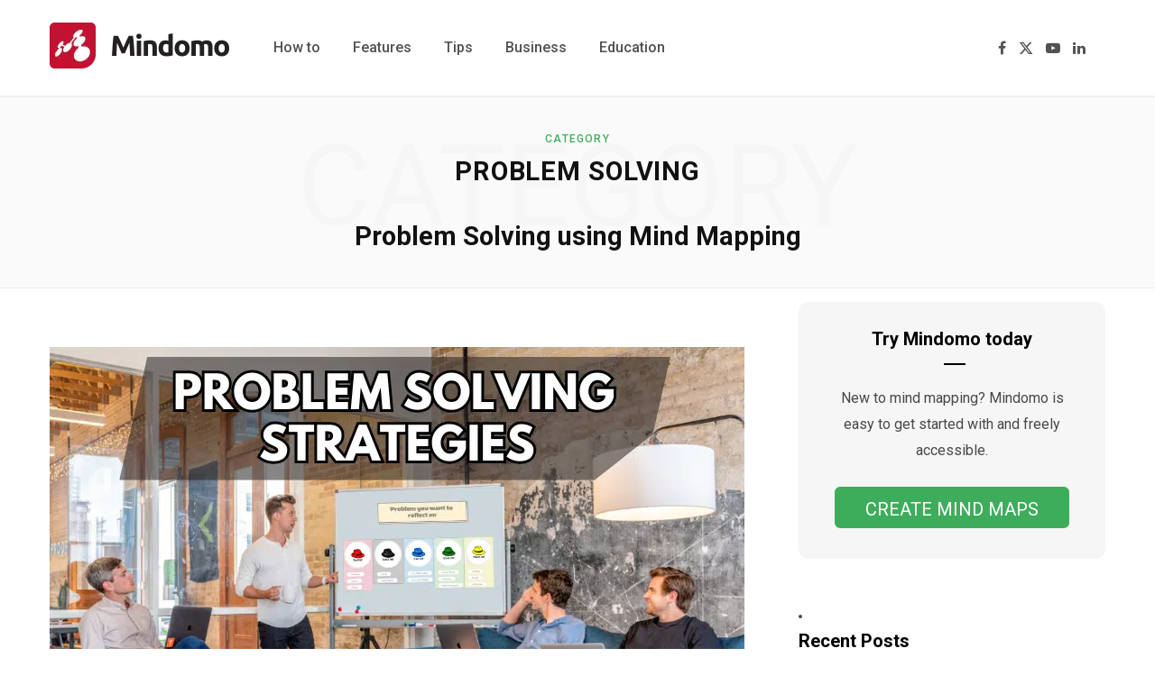

--- FILE ---
content_type: text/html; charset=UTF-8
request_url: https://www.mindomo.com/blog/category/problem-solving/
body_size: 13483
content:
<!DOCTYPE html>
<html lang="en-US">

<head>

	<meta charset="UTF-8" />
	<meta http-equiv="x-ua-compatible" content="ie=edge" />
	<meta name="viewport" content="width=device-width, initial-scale=1" />
	<link rel="profile" href="http://gmpg.org/xfn/11" />
	
	<meta name='robots' content='index, follow, max-image-preview:large, max-snippet:-1, max-video-preview:-1' />
	<style>img:is([sizes="auto" i], [sizes^="auto," i]) { contain-intrinsic-size: 3000px 1500px }</style>
	
	<!-- This site is optimized with the Yoast SEO plugin v26.8 - https://yoast.com/product/yoast-seo-wordpress/ -->
	<title>Problem Solving Archives | Mindomo Blog</title>
<link data-rocket-prefetch href="https://fonts.googleapis.com" rel="dns-prefetch">
<link data-rocket-preload as="style" href="https://fonts.googleapis.com/css?family=Roboto%3A400%2C500%2C700%7CPT%20Serif%3A400%2C400i%2C600%7CIBM%20Plex%20Serif%3A500&#038;display=swap" rel="preload">
<link href="https://fonts.googleapis.com/css?family=Roboto%3A400%2C500%2C700%7CPT%20Serif%3A400%2C400i%2C600%7CIBM%20Plex%20Serif%3A500&#038;display=swap" media="print" onload="this.media=&#039;all&#039;" rel="stylesheet">
<noscript data-wpr-hosted-gf-parameters=""><link rel="stylesheet" href="https://fonts.googleapis.com/css?family=Roboto%3A400%2C500%2C700%7CPT%20Serif%3A400%2C400i%2C600%7CIBM%20Plex%20Serif%3A500&#038;display=swap"></noscript>
	<meta name="description" content="Problem solving articles on Mindomo Blog. Read all the blog posts related to this subject, and don&#039;t forget to write us in the comments section." />
	<link rel="canonical" href="https://www.mindomo.com/blog/category/problem-solving/" />
	<link rel="next" href="https://www.mindomo.com/blog/category/problem-solving/page/2/" />
	<meta property="og:locale" content="en_US" />
	<meta property="og:type" content="article" />
	<meta property="og:title" content="Problem Solving Archives | Mindomo Blog" />
	<meta property="og:description" content="Problem solving articles on Mindomo Blog. Read all the blog posts related to this subject, and don&#039;t forget to write us in the comments section." />
	<meta property="og:url" content="https://www.mindomo.com/blog/category/problem-solving/" />
	<meta property="og:site_name" content="Blog Mindomo" />
	<meta name="twitter:card" content="summary_large_image" />
	<meta name="twitter:site" content="@mindomo" />
	<script type="application/ld+json" class="yoast-schema-graph">{"@context":"https://schema.org","@graph":[{"@type":"CollectionPage","@id":"https://www.mindomo.com/blog/category/problem-solving/","url":"https://www.mindomo.com/blog/category/problem-solving/","name":"Problem Solving Archives | Mindomo Blog","isPartOf":{"@id":"https://www.mindomo.com/blog/#website"},"primaryImageOfPage":{"@id":"https://www.mindomo.com/blog/category/problem-solving/#primaryimage"},"image":{"@id":"https://www.mindomo.com/blog/category/problem-solving/#primaryimage"},"thumbnailUrl":"https://www.mindomo.com/blog/wp-content/uploads/2023/06/problem-solving-strategies.png","description":"Problem solving articles on Mindomo Blog. Read all the blog posts related to this subject, and don't forget to write us in the comments section.","breadcrumb":{"@id":"https://www.mindomo.com/blog/category/problem-solving/#breadcrumb"},"inLanguage":"en-US"},{"@type":"ImageObject","inLanguage":"en-US","@id":"https://www.mindomo.com/blog/category/problem-solving/#primaryimage","url":"https://www.mindomo.com/blog/wp-content/uploads/2023/06/problem-solving-strategies.png","contentUrl":"https://www.mindomo.com/blog/wp-content/uploads/2023/06/problem-solving-strategies.png","width":770,"height":515,"caption":"problem solving strategies"},{"@type":"BreadcrumbList","@id":"https://www.mindomo.com/blog/category/problem-solving/#breadcrumb","itemListElement":[{"@type":"ListItem","position":1,"name":"Home","item":"https://www.mindomo.com/blog/"},{"@type":"ListItem","position":2,"name":"Problem Solving"}]},{"@type":"WebSite","@id":"https://www.mindomo.com/blog/#website","url":"https://www.mindomo.com/blog/","name":"Blog Mindomo","description":"All you need to know about mind mapping","potentialAction":[{"@type":"SearchAction","target":{"@type":"EntryPoint","urlTemplate":"https://www.mindomo.com/blog/?s={search_term_string}"},"query-input":{"@type":"PropertyValueSpecification","valueRequired":true,"valueName":"search_term_string"}}],"inLanguage":"en-US"}]}</script>
	<!-- / Yoast SEO plugin. -->


<link rel='dns-prefetch' href='//fonts.googleapis.com' />
<link href='https://fonts.gstatic.com' crossorigin rel='preconnect' />
<style id='wp-emoji-styles-inline-css' type='text/css'>

	img.wp-smiley, img.emoji {
		display: inline !important;
		border: none !important;
		box-shadow: none !important;
		height: 1em !important;
		width: 1em !important;
		margin: 0 0.07em !important;
		vertical-align: -0.1em !important;
		background: none !important;
		padding: 0 !important;
	}
</style>
<link rel='stylesheet' id='wp-block-library-css' href='https://www.mindomo.com/blog/wp-includes/css/dist/block-library/style.min.css?ver=6.8.3' type='text/css' media='all' />
<style id='classic-theme-styles-inline-css' type='text/css'>
/*! This file is auto-generated */
.wp-block-button__link{color:#fff;background-color:#32373c;border-radius:9999px;box-shadow:none;text-decoration:none;padding:calc(.667em + 2px) calc(1.333em + 2px);font-size:1.125em}.wp-block-file__button{background:#32373c;color:#fff;text-decoration:none}
</style>
<style id='global-styles-inline-css' type='text/css'>
:root{--wp--preset--aspect-ratio--square: 1;--wp--preset--aspect-ratio--4-3: 4/3;--wp--preset--aspect-ratio--3-4: 3/4;--wp--preset--aspect-ratio--3-2: 3/2;--wp--preset--aspect-ratio--2-3: 2/3;--wp--preset--aspect-ratio--16-9: 16/9;--wp--preset--aspect-ratio--9-16: 9/16;--wp--preset--color--black: #000000;--wp--preset--color--cyan-bluish-gray: #abb8c3;--wp--preset--color--white: #ffffff;--wp--preset--color--pale-pink: #f78da7;--wp--preset--color--vivid-red: #cf2e2e;--wp--preset--color--luminous-vivid-orange: #ff6900;--wp--preset--color--luminous-vivid-amber: #fcb900;--wp--preset--color--light-green-cyan: #7bdcb5;--wp--preset--color--vivid-green-cyan: #00d084;--wp--preset--color--pale-cyan-blue: #8ed1fc;--wp--preset--color--vivid-cyan-blue: #0693e3;--wp--preset--color--vivid-purple: #9b51e0;--wp--preset--gradient--vivid-cyan-blue-to-vivid-purple: linear-gradient(135deg,rgba(6,147,227,1) 0%,rgb(155,81,224) 100%);--wp--preset--gradient--light-green-cyan-to-vivid-green-cyan: linear-gradient(135deg,rgb(122,220,180) 0%,rgb(0,208,130) 100%);--wp--preset--gradient--luminous-vivid-amber-to-luminous-vivid-orange: linear-gradient(135deg,rgba(252,185,0,1) 0%,rgba(255,105,0,1) 100%);--wp--preset--gradient--luminous-vivid-orange-to-vivid-red: linear-gradient(135deg,rgba(255,105,0,1) 0%,rgb(207,46,46) 100%);--wp--preset--gradient--very-light-gray-to-cyan-bluish-gray: linear-gradient(135deg,rgb(238,238,238) 0%,rgb(169,184,195) 100%);--wp--preset--gradient--cool-to-warm-spectrum: linear-gradient(135deg,rgb(74,234,220) 0%,rgb(151,120,209) 20%,rgb(207,42,186) 40%,rgb(238,44,130) 60%,rgb(251,105,98) 80%,rgb(254,248,76) 100%);--wp--preset--gradient--blush-light-purple: linear-gradient(135deg,rgb(255,206,236) 0%,rgb(152,150,240) 100%);--wp--preset--gradient--blush-bordeaux: linear-gradient(135deg,rgb(254,205,165) 0%,rgb(254,45,45) 50%,rgb(107,0,62) 100%);--wp--preset--gradient--luminous-dusk: linear-gradient(135deg,rgb(255,203,112) 0%,rgb(199,81,192) 50%,rgb(65,88,208) 100%);--wp--preset--gradient--pale-ocean: linear-gradient(135deg,rgb(255,245,203) 0%,rgb(182,227,212) 50%,rgb(51,167,181) 100%);--wp--preset--gradient--electric-grass: linear-gradient(135deg,rgb(202,248,128) 0%,rgb(113,206,126) 100%);--wp--preset--gradient--midnight: linear-gradient(135deg,rgb(2,3,129) 0%,rgb(40,116,252) 100%);--wp--preset--font-size--small: 13px;--wp--preset--font-size--medium: 20px;--wp--preset--font-size--large: 36px;--wp--preset--font-size--x-large: 42px;--wp--preset--spacing--20: 0.44rem;--wp--preset--spacing--30: 0.67rem;--wp--preset--spacing--40: 1rem;--wp--preset--spacing--50: 1.5rem;--wp--preset--spacing--60: 2.25rem;--wp--preset--spacing--70: 3.38rem;--wp--preset--spacing--80: 5.06rem;--wp--preset--shadow--natural: 6px 6px 9px rgba(0, 0, 0, 0.2);--wp--preset--shadow--deep: 12px 12px 50px rgba(0, 0, 0, 0.4);--wp--preset--shadow--sharp: 6px 6px 0px rgba(0, 0, 0, 0.2);--wp--preset--shadow--outlined: 6px 6px 0px -3px rgba(255, 255, 255, 1), 6px 6px rgba(0, 0, 0, 1);--wp--preset--shadow--crisp: 6px 6px 0px rgba(0, 0, 0, 1);}:where(.is-layout-flex){gap: 0.5em;}:where(.is-layout-grid){gap: 0.5em;}body .is-layout-flex{display: flex;}.is-layout-flex{flex-wrap: wrap;align-items: center;}.is-layout-flex > :is(*, div){margin: 0;}body .is-layout-grid{display: grid;}.is-layout-grid > :is(*, div){margin: 0;}:where(.wp-block-columns.is-layout-flex){gap: 2em;}:where(.wp-block-columns.is-layout-grid){gap: 2em;}:where(.wp-block-post-template.is-layout-flex){gap: 1.25em;}:where(.wp-block-post-template.is-layout-grid){gap: 1.25em;}.has-black-color{color: var(--wp--preset--color--black) !important;}.has-cyan-bluish-gray-color{color: var(--wp--preset--color--cyan-bluish-gray) !important;}.has-white-color{color: var(--wp--preset--color--white) !important;}.has-pale-pink-color{color: var(--wp--preset--color--pale-pink) !important;}.has-vivid-red-color{color: var(--wp--preset--color--vivid-red) !important;}.has-luminous-vivid-orange-color{color: var(--wp--preset--color--luminous-vivid-orange) !important;}.has-luminous-vivid-amber-color{color: var(--wp--preset--color--luminous-vivid-amber) !important;}.has-light-green-cyan-color{color: var(--wp--preset--color--light-green-cyan) !important;}.has-vivid-green-cyan-color{color: var(--wp--preset--color--vivid-green-cyan) !important;}.has-pale-cyan-blue-color{color: var(--wp--preset--color--pale-cyan-blue) !important;}.has-vivid-cyan-blue-color{color: var(--wp--preset--color--vivid-cyan-blue) !important;}.has-vivid-purple-color{color: var(--wp--preset--color--vivid-purple) !important;}.has-black-background-color{background-color: var(--wp--preset--color--black) !important;}.has-cyan-bluish-gray-background-color{background-color: var(--wp--preset--color--cyan-bluish-gray) !important;}.has-white-background-color{background-color: var(--wp--preset--color--white) !important;}.has-pale-pink-background-color{background-color: var(--wp--preset--color--pale-pink) !important;}.has-vivid-red-background-color{background-color: var(--wp--preset--color--vivid-red) !important;}.has-luminous-vivid-orange-background-color{background-color: var(--wp--preset--color--luminous-vivid-orange) !important;}.has-luminous-vivid-amber-background-color{background-color: var(--wp--preset--color--luminous-vivid-amber) !important;}.has-light-green-cyan-background-color{background-color: var(--wp--preset--color--light-green-cyan) !important;}.has-vivid-green-cyan-background-color{background-color: var(--wp--preset--color--vivid-green-cyan) !important;}.has-pale-cyan-blue-background-color{background-color: var(--wp--preset--color--pale-cyan-blue) !important;}.has-vivid-cyan-blue-background-color{background-color: var(--wp--preset--color--vivid-cyan-blue) !important;}.has-vivid-purple-background-color{background-color: var(--wp--preset--color--vivid-purple) !important;}.has-black-border-color{border-color: var(--wp--preset--color--black) !important;}.has-cyan-bluish-gray-border-color{border-color: var(--wp--preset--color--cyan-bluish-gray) !important;}.has-white-border-color{border-color: var(--wp--preset--color--white) !important;}.has-pale-pink-border-color{border-color: var(--wp--preset--color--pale-pink) !important;}.has-vivid-red-border-color{border-color: var(--wp--preset--color--vivid-red) !important;}.has-luminous-vivid-orange-border-color{border-color: var(--wp--preset--color--luminous-vivid-orange) !important;}.has-luminous-vivid-amber-border-color{border-color: var(--wp--preset--color--luminous-vivid-amber) !important;}.has-light-green-cyan-border-color{border-color: var(--wp--preset--color--light-green-cyan) !important;}.has-vivid-green-cyan-border-color{border-color: var(--wp--preset--color--vivid-green-cyan) !important;}.has-pale-cyan-blue-border-color{border-color: var(--wp--preset--color--pale-cyan-blue) !important;}.has-vivid-cyan-blue-border-color{border-color: var(--wp--preset--color--vivid-cyan-blue) !important;}.has-vivid-purple-border-color{border-color: var(--wp--preset--color--vivid-purple) !important;}.has-vivid-cyan-blue-to-vivid-purple-gradient-background{background: var(--wp--preset--gradient--vivid-cyan-blue-to-vivid-purple) !important;}.has-light-green-cyan-to-vivid-green-cyan-gradient-background{background: var(--wp--preset--gradient--light-green-cyan-to-vivid-green-cyan) !important;}.has-luminous-vivid-amber-to-luminous-vivid-orange-gradient-background{background: var(--wp--preset--gradient--luminous-vivid-amber-to-luminous-vivid-orange) !important;}.has-luminous-vivid-orange-to-vivid-red-gradient-background{background: var(--wp--preset--gradient--luminous-vivid-orange-to-vivid-red) !important;}.has-very-light-gray-to-cyan-bluish-gray-gradient-background{background: var(--wp--preset--gradient--very-light-gray-to-cyan-bluish-gray) !important;}.has-cool-to-warm-spectrum-gradient-background{background: var(--wp--preset--gradient--cool-to-warm-spectrum) !important;}.has-blush-light-purple-gradient-background{background: var(--wp--preset--gradient--blush-light-purple) !important;}.has-blush-bordeaux-gradient-background{background: var(--wp--preset--gradient--blush-bordeaux) !important;}.has-luminous-dusk-gradient-background{background: var(--wp--preset--gradient--luminous-dusk) !important;}.has-pale-ocean-gradient-background{background: var(--wp--preset--gradient--pale-ocean) !important;}.has-electric-grass-gradient-background{background: var(--wp--preset--gradient--electric-grass) !important;}.has-midnight-gradient-background{background: var(--wp--preset--gradient--midnight) !important;}.has-small-font-size{font-size: var(--wp--preset--font-size--small) !important;}.has-medium-font-size{font-size: var(--wp--preset--font-size--medium) !important;}.has-large-font-size{font-size: var(--wp--preset--font-size--large) !important;}.has-x-large-font-size{font-size: var(--wp--preset--font-size--x-large) !important;}
:where(.wp-block-post-template.is-layout-flex){gap: 1.25em;}:where(.wp-block-post-template.is-layout-grid){gap: 1.25em;}
:where(.wp-block-columns.is-layout-flex){gap: 2em;}:where(.wp-block-columns.is-layout-grid){gap: 2em;}
:root :where(.wp-block-pullquote){font-size: 1.5em;line-height: 1.6;}
</style>

<link data-minify="1" rel='stylesheet' id='contentberg-core-css' href='https://www.mindomo.com/blog/wp-content/cache/min/1/blog/wp-content/themes/contentberg/style.css?ver=1768902204' type='text/css' media='all' />
<style id='contentberg-core-inline-css' type='text/css'>
::selection { background: rgba(62,173,91, 0.7); }
::-moz-selection { background: rgba(62,173,91, 0.7); }
:root { --c-main: #3ead5b; }


</style>
<link data-minify="1" rel='stylesheet' id='contentberg-icons-css' href='https://www.mindomo.com/blog/wp-content/cache/min/1/blog/wp-content/themes/contentberg/css/icons/icons.css?ver=1768902204' type='text/css' media='all' />
<link data-minify="1" rel='stylesheet' id='contentberg-lightbox-css' href='https://www.mindomo.com/blog/wp-content/cache/min/1/blog/wp-content/themes/contentberg/css/lightbox.css?ver=1768902204' type='text/css' media='all' />
<style id='rocket-lazyload-inline-css' type='text/css'>
.rll-youtube-player{position:relative;padding-bottom:56.23%;height:0;overflow:hidden;max-width:100%;}.rll-youtube-player:focus-within{outline: 2px solid currentColor;outline-offset: 5px;}.rll-youtube-player iframe{position:absolute;top:0;left:0;width:100%;height:100%;z-index:100;background:0 0}.rll-youtube-player img{bottom:0;display:block;left:0;margin:auto;max-width:100%;width:100%;position:absolute;right:0;top:0;border:none;height:auto;-webkit-transition:.4s all;-moz-transition:.4s all;transition:.4s all}.rll-youtube-player img:hover{-webkit-filter:brightness(75%)}.rll-youtube-player .play{height:100%;width:100%;left:0;top:0;position:absolute;background:url(https://www.mindomo.com/blog/wp-content/plugins/wp-rocket/assets/img/youtube.png) no-repeat center;background-color: transparent !important;cursor:pointer;border:none;}
</style>
<script type="text/javascript" src="https://www.mindomo.com/blog/wp-includes/js/jquery/jquery.min.js?ver=3.7.1" id="jquery-core-js" data-rocket-defer defer></script>

<link rel="EditURI" type="application/rsd+xml" title="RSD" href="https://www.mindomo.com/blog/xmlrpc.php?rsd" />
<meta name="generator" content="WordPress 6.8.3" />



<link data-minify="1" rel='stylesheet' id='8999-css' href='https://www.mindomo.com/blog/wp-content/cache/min/1/blog/wp-content/uploads/custom-css-js/8999.css?ver=1768902204' type="text/css" media='all' />

		
		<meta name="generator" content="Elementor 3.32.5; features: additional_custom_breakpoints; settings: css_print_method-external, google_font-enabled, font_display-auto">
			<style>
				.e-con.e-parent:nth-of-type(n+4):not(.e-lazyloaded):not(.e-no-lazyload),
				.e-con.e-parent:nth-of-type(n+4):not(.e-lazyloaded):not(.e-no-lazyload) * {
					background-image: none !important;
				}
				@media screen and (max-height: 1024px) {
					.e-con.e-parent:nth-of-type(n+3):not(.e-lazyloaded):not(.e-no-lazyload),
					.e-con.e-parent:nth-of-type(n+3):not(.e-lazyloaded):not(.e-no-lazyload) * {
						background-image: none !important;
					}
				}
				@media screen and (max-height: 640px) {
					.e-con.e-parent:nth-of-type(n+2):not(.e-lazyloaded):not(.e-no-lazyload),
					.e-con.e-parent:nth-of-type(n+2):not(.e-lazyloaded):not(.e-no-lazyload) * {
						background-image: none !important;
					}
				}
			</style>
			<link rel="icon" href="https://www.mindomo.com/blog/wp-content/uploads/2019/11/favicon.ico" sizes="32x32" />
<link rel="icon" href="https://www.mindomo.com/blog/wp-content/uploads/2019/11/favicon.ico" sizes="192x192" />
<link rel="apple-touch-icon" href="https://www.mindomo.com/blog/wp-content/uploads/2019/11/favicon.ico" />
<meta name="msapplication-TileImage" content="https://www.mindomo.com/blog/wp-content/uploads/2019/11/favicon.ico" />
		<style type="text/css" id="wp-custom-css">
			#mindomo-widget-subscribe{
	margin-top: -100px;
	border-radius: 10px;
}

.btn-green {
	  margin-top:20px;
    display: inline-block;
    height: 46px;
    line-height: 46px;
    text-align: center;
    padding-left: 32px;
    padding-right: 32px;
    font-size: 20px;
    -webkit-border-radius: 6px;
    -moz-border-radius: 6px;
    -o-border-radius:6px;
    border-radius: 6px;
    background-color: #3ead5b;
    color: #fff;
    border: 2px solid #3ead5b;
    cursor: pointer;
    box-sizing: border-box;
    text-decoration: none;
    font-weight: normal;
}
.btn-green:hover {
  color: #FFFFFF;
  background: #40A95B;
}

.social-link {
	 background-color: #3ead5b !important;
}

.post-meta .post-cat > a {
    color: #3ead5b;
    border: 1px solid #3ead5b;
    padding: 5px 10px;
	  border-radius: 3px;
}

.main-head.simple-boxed {
	border-top:none !important;
}

.logo-image{
	max-height:106px !important;
}

.wp-block-button__link:hover { 	
	background: #3ead5b!important;
}		</style>
		<noscript><style id="rocket-lazyload-nojs-css">.rll-youtube-player, [data-lazy-src]{display:none !important;}</style></noscript>
<style id="rocket-lazyrender-inline-css">[data-wpr-lazyrender] {content-visibility: auto;}</style><meta name="generator" content="WP Rocket 3.20.3" data-wpr-features="wpr_defer_js wpr_minify_concatenate_js wpr_lazyload_images wpr_lazyload_iframes wpr_preconnect_external_domains wpr_automatic_lazy_rendering wpr_minify_css wpr_preload_links wpr_desktop" /></head>

<body class="archive category category-problem-solving category-319 wp-theme-contentberg right-sidebar has-lb elementor-default elementor-kit-7063">


<div  class="main-wrap">

	
		
		
<header  id="main-head" class="main-head head-nav-below has-search-modal simple simple-boxed">

	<div  class="inner inner-head" data-sticky-bar="">
	
		<div class="wrap cf wrap-head">
		
			<div class="left-contain">
				<span class="mobile-nav"><i class="tsi tsi-bars"></i></span>	
			
					<div class="title ts-logo">
		
		<a href="https://www.mindomo.com/blog/" title="Blog Mindomo" rel="home">
		
					
			
			
			<picture class="logo-image">
<source type="image/webp" srcset="https://www.mindomo.com/blog/wp-content/uploads/2022/04/mindomo-logo-right.png.webp"/>
<img src="https://www.mindomo.com/blog/wp-content/uploads/2022/04/mindomo-logo-right.png" alt="Blog Mindomo"/>
</picture>


				
		</a>
	
	</div>			
			</div>
				
				
			<div class="navigation-wrap inline">
								
				<nav class="navigation inline simple light" data-sticky-bar="">
					<div class="menu-top-menu-container"><ul id="menu-top-menu" class="menu"><li id="menu-item-4731" class="menu-item menu-item-type-taxonomy menu-item-object-category menu-cat-23 menu-item-4731"><a href="https://www.mindomo.com/blog/category/how-to/"><span>How to</span></a></li>
<li id="menu-item-4732" class="menu-item menu-item-type-taxonomy menu-item-object-category menu-cat-50 menu-item-4732"><a href="https://www.mindomo.com/blog/category/features/"><span>Features</span></a></li>
<li id="menu-item-4733" class="menu-item menu-item-type-taxonomy menu-item-object-category menu-cat-312 menu-item-4733"><a href="https://www.mindomo.com/blog/category/mindomo-tips/"><span>Tips</span></a></li>
<li id="menu-item-6138" class="menu-item menu-item-type-taxonomy menu-item-object-category menu-cat-148 menu-item-6138"><a href="https://www.mindomo.com/blog/category/business/"><span>Business</span></a></li>
<li id="menu-item-4734" class="menu-item menu-item-type-taxonomy menu-item-object-category menu-cat-322 menu-item-4734"><a href="https://www.mindomo.com/blog/category/education/"><span>Education</span></a></li>
</ul></div>				</nav>
				
							</div>
			
			<div class="actions">
			
				
	
		<ul class="social-icons cf">
		
					
			<li><a href="https://www.facebook.com/mindomo" class="tsi tsi-facebook" target="_blank"><span class="visuallyhidden">Facebook</span></a></li>
									
					
			<li><a href="https://www.twitter.com/mindomo" class="tsi tsi-twitter" target="_blank"><span class="visuallyhidden">X (Twitter)</span></a></li>
									
					
			<li><a href="https://www.youtube.com/mindomo" class="tsi tsi-youtube-play" target="_blank"><span class="visuallyhidden">YouTube</span></a></li>
									
					
			<li><a href="https://www.linkedin.com/company/mindomo" class="tsi tsi-linkedin" target="_blank"><span class="visuallyhidden">LinkedIn</span></a></li>
									
					
		</ul>
	
								
				
							
			</div>

		</div>
	</div>

</header> <!-- .main-head -->	
		
	
	<div  class="archive-head">
	
		
		
		
			
		<span class="sub-title">Category</span>
		<h2 class="title">Problem Solving</h2>
		
		<i class="background">Category</i>
		
				
			<div  class="wrap description"><h1>Problem Solving using Mind Mapping</h1>
</div>
		
			
	</div>

	
	<div  class="main wrap">
		<div  class="ts-row cf">
			<div class="col-8 main-content cf">
		
			
<div class="posts-container posts-large cf">


	<div class="posts-wrap">
	
			
		
<article id="post-10184" class="post-main large-post post-10184 post type-post status-publish format-standard has-post-thumbnail category-problem-solving tag-problem-management tag-problem-solving tag-solve-problems">
	
	<header class="post-header cf">

						
		<div class="featured">
		
						
							
				<a href="https://www.mindomo.com/blog/problem-solving-strategies/" class="image-link"><picture fetchpriority="high" class="attachment-contentberg-main size-contentberg-main wp-post-image" title="Problem Solving Strategies: How to Turn Challenges into Opportunities" decoding="async">
<source type="image/webp" srcset="https://www.mindomo.com/blog/wp-content/uploads/2023/06/problem-solving-strategies.png.webp 770w, https://www.mindomo.com/blog/wp-content/uploads/2023/06/problem-solving-strategies-300x201.png.webp 300w, https://www.mindomo.com/blog/wp-content/uploads/2023/06/problem-solving-strategies-449x300.png.webp 449w, https://www.mindomo.com/blog/wp-content/uploads/2023/06/problem-solving-strategies-768x514.png.webp 768w, https://www.mindomo.com/blog/wp-content/uploads/2023/06/problem-solving-strategies-270x180.png.webp 270w" sizes="(max-width: 770px) 100vw, 770px"/>
<img fetchpriority="high" width="770" height="515" src="https://www.mindomo.com/blog/wp-content/uploads/2023/06/problem-solving-strategies.png" alt="problem solving strategies" decoding="async" srcset="https://www.mindomo.com/blog/wp-content/uploads/2023/06/problem-solving-strategies.png 770w, https://www.mindomo.com/blog/wp-content/uploads/2023/06/problem-solving-strategies-300x201.png 300w, https://www.mindomo.com/blog/wp-content/uploads/2023/06/problem-solving-strategies-449x300.png 449w, https://www.mindomo.com/blog/wp-content/uploads/2023/06/problem-solving-strategies-768x514.png 768w, https://www.mindomo.com/blog/wp-content/uploads/2023/06/problem-solving-strategies-270x180.png 270w" sizes="(max-width: 770px) 100vw, 770px"/>
</picture>
				</a>
				
					</div>		
			<div class="post-meta post-meta-b">
		
				
			<span class="post-cat">	
				<span class="text-in">In</span> 
									
		<a href="https://www.mindomo.com/blog/category/problem-solving/" class="category">Problem Solving</a>

					</span>
			
			
		
					
			
			<h2 class="post-title-alt">
							
					<a href="https://www.mindomo.com/blog/problem-solving-strategies/">Problem Solving Strategies: How to Turn Challenges into Opportunities</a>
					
							</h2>
			
				
		<div class="below">
		
							<a href="https://www.mindomo.com/blog/problem-solving-strategies/" class="meta-item date-link"><time class="post-date" datetime="2023-06-16T15:24:27+03:00">June 16, 2023</time></a>

				<span class="meta-sep"></span>
						
			
							<span class="meta-item read-time">6 Mins Read</span>
					
		</div>
		
	</div>		
	</header><!-- .post-header -->

	<div class="post-content description cf post-excerpt">
		
		<p>Problem solving strategies are as important as creative thinking and critical thinking. We will take a look at some common problem solving strategies and understand how a problem can happen. There are some universal steps to take with problem solving no matter which route you take. It’s also key to understand that there can be multiple solutions, and each possible solution has its pros and cons. You want to eventually ask how did the problem&hellip;</p>
		
				
			<div class="read-more"><a href="https://www.mindomo.com/blog/problem-solving-strategies/"><span>Read More</span></a></div>
			
		
	</div><!-- .post-content -->
	
	
			
</article>
		
			
		
<article id="post-8753" class="post-main large-post post-8753 post type-post status-publish format-standard has-post-thumbnail category-problem-solving tag-mind-maps-2 tag-problem-solving tag-solve-problems">
	
	<header class="post-header cf">

						
		<div class="featured">
		
						
							
				<a href="https://www.mindomo.com/blog/problem-solving-mind-map/" class="image-link"><picture class="attachment-contentberg-main size-contentberg-main wp-post-image" title="What does a problem-solving mind map look like?" decoding="async">
<source type="image/webp" data-lazy-srcset="https://www.mindomo.com/blog/wp-content/uploads/2023/02/Problem-solving-mind-maps.png.webp 770w, https://www.mindomo.com/blog/wp-content/uploads/2023/02/Problem-solving-mind-maps-300x201.png.webp 300w, https://www.mindomo.com/blog/wp-content/uploads/2023/02/Problem-solving-mind-maps-449x300.png.webp 449w, https://www.mindomo.com/blog/wp-content/uploads/2023/02/Problem-solving-mind-maps-768x514.png.webp 768w, https://www.mindomo.com/blog/wp-content/uploads/2023/02/Problem-solving-mind-maps-270x180.png.webp 270w" sizes="(max-width: 770px) 100vw, 770px"/>
<img width="770" height="515" src="data:image/svg+xml,%3Csvg%20xmlns='http://www.w3.org/2000/svg'%20viewBox='0%200%20770%20515'%3E%3C/svg%3E" alt="Problem solving mind maps" decoding="async" data-lazy-srcset="https://www.mindomo.com/blog/wp-content/uploads/2023/02/Problem-solving-mind-maps.png 770w, https://www.mindomo.com/blog/wp-content/uploads/2023/02/Problem-solving-mind-maps-300x201.png 300w, https://www.mindomo.com/blog/wp-content/uploads/2023/02/Problem-solving-mind-maps-449x300.png 449w, https://www.mindomo.com/blog/wp-content/uploads/2023/02/Problem-solving-mind-maps-768x514.png 768w, https://www.mindomo.com/blog/wp-content/uploads/2023/02/Problem-solving-mind-maps-270x180.png 270w" data-lazy-sizes="(max-width: 770px) 100vw, 770px" data-lazy-src="https://www.mindomo.com/blog/wp-content/uploads/2023/02/Problem-solving-mind-maps.png"/><noscript><img width="770" height="515" src="https://www.mindomo.com/blog/wp-content/uploads/2023/02/Problem-solving-mind-maps.png" alt="Problem solving mind maps" decoding="async" srcset="https://www.mindomo.com/blog/wp-content/uploads/2023/02/Problem-solving-mind-maps.png 770w, https://www.mindomo.com/blog/wp-content/uploads/2023/02/Problem-solving-mind-maps-300x201.png 300w, https://www.mindomo.com/blog/wp-content/uploads/2023/02/Problem-solving-mind-maps-449x300.png 449w, https://www.mindomo.com/blog/wp-content/uploads/2023/02/Problem-solving-mind-maps-768x514.png 768w, https://www.mindomo.com/blog/wp-content/uploads/2023/02/Problem-solving-mind-maps-270x180.png 270w" sizes="(max-width: 770px) 100vw, 770px"/></noscript>
</picture>
				</a>
				
					</div>		
			<div class="post-meta post-meta-b">
		
				
			<span class="post-cat">	
				<span class="text-in">In</span> 
									
		<a href="https://www.mindomo.com/blog/category/problem-solving/" class="category">Problem Solving</a>

					</span>
			
			
		
					
			
			<h2 class="post-title-alt">
							
					<a href="https://www.mindomo.com/blog/problem-solving-mind-map/">What does a problem-solving mind map look like?</a>
					
							</h2>
			
				
		<div class="below">
		
							<a href="https://www.mindomo.com/blog/problem-solving-mind-map/" class="meta-item date-link"><time class="post-date" datetime="2023-02-21T21:43:44+03:00">February 21, 2023</time></a>

				<span class="meta-sep"></span>
						
			
							<span class="meta-item read-time">7 Mins Read</span>
					
		</div>
		
	</div>		
	</header><!-- .post-header -->

	<div class="post-content description cf post-excerpt">
		
		<p>So what does a problem-solving mind map refer to? Well, when we think of mind mapping, we think of generating ideas or brainstorming. When you brainstorm ideas, it’s not about possible solutions; it’s about all the possibilities. The focus of a mind map is more on where to explore and find strategies. Yet with a stable framework, it can help to find solutions for complex problems. This is yet another one of many mind map&hellip;</p>
		
				
			<div class="read-more"><a href="https://www.mindomo.com/blog/problem-solving-mind-map/"><span>Read More</span></a></div>
			
		
	</div><!-- .post-content -->
	
	
			
</article>
		
			
		
<article id="post-8681" class="post-main large-post post-8681 post type-post status-publish format-standard has-post-thumbnail category-mindomo-diagrams category-problem-solving tag-problem-solving tag-solve-problems tag-spider-diagram">
	
	<header class="post-header cf">

						
		<div class="featured">
		
						
							
				<a href="https://www.mindomo.com/blog/dialogue-map/" class="image-link"><picture class="attachment-contentberg-main size-contentberg-main wp-post-image" title="A deep dive into a problem-solving mind map: The Dialog Map" decoding="async">
<source type="image/webp" data-lazy-srcset="https://www.mindomo.com/blog/wp-content/uploads/2023/02/dialogue-map.png.webp 770w, https://www.mindomo.com/blog/wp-content/uploads/2023/02/dialogue-map-300x201.png.webp 300w, https://www.mindomo.com/blog/wp-content/uploads/2023/02/dialogue-map-449x300.png.webp 449w, https://www.mindomo.com/blog/wp-content/uploads/2023/02/dialogue-map-768x514.png.webp 768w, https://www.mindomo.com/blog/wp-content/uploads/2023/02/dialogue-map-270x180.png.webp 270w" sizes="(max-width: 770px) 100vw, 770px"/>
<img width="770" height="515" src="data:image/svg+xml,%3Csvg%20xmlns='http://www.w3.org/2000/svg'%20viewBox='0%200%20770%20515'%3E%3C/svg%3E" alt="dialogue map" decoding="async" data-lazy-srcset="https://www.mindomo.com/blog/wp-content/uploads/2023/02/dialogue-map.png 770w, https://www.mindomo.com/blog/wp-content/uploads/2023/02/dialogue-map-300x201.png 300w, https://www.mindomo.com/blog/wp-content/uploads/2023/02/dialogue-map-449x300.png 449w, https://www.mindomo.com/blog/wp-content/uploads/2023/02/dialogue-map-768x514.png 768w, https://www.mindomo.com/blog/wp-content/uploads/2023/02/dialogue-map-270x180.png 270w" data-lazy-sizes="(max-width: 770px) 100vw, 770px" data-lazy-src="https://www.mindomo.com/blog/wp-content/uploads/2023/02/dialogue-map.png"/><noscript><img width="770" height="515" src="https://www.mindomo.com/blog/wp-content/uploads/2023/02/dialogue-map.png" alt="dialogue map" decoding="async" srcset="https://www.mindomo.com/blog/wp-content/uploads/2023/02/dialogue-map.png 770w, https://www.mindomo.com/blog/wp-content/uploads/2023/02/dialogue-map-300x201.png 300w, https://www.mindomo.com/blog/wp-content/uploads/2023/02/dialogue-map-449x300.png 449w, https://www.mindomo.com/blog/wp-content/uploads/2023/02/dialogue-map-768x514.png 768w, https://www.mindomo.com/blog/wp-content/uploads/2023/02/dialogue-map-270x180.png 270w" sizes="(max-width: 770px) 100vw, 770px"/></noscript>
</picture>
				</a>
				
					</div>		
			<div class="post-meta post-meta-b">
		
				
			<span class="post-cat">	
				<span class="text-in">In</span> 
									
		<a href="https://www.mindomo.com/blog/category/mindomo-diagrams/" class="category">Mindomo Diagrams</a>

					</span>
			
			
		
					
			
			<h2 class="post-title-alt">
							
					<a href="https://www.mindomo.com/blog/dialogue-map/">A deep dive into a problem-solving mind map: The Dialog Map</a>
					
							</h2>
			
				
		<div class="below">
		
							<a href="https://www.mindomo.com/blog/dialogue-map/" class="meta-item date-link"><time class="post-date" datetime="2023-02-14T18:47:05+03:00">February 14, 2023</time></a>

				<span class="meta-sep"></span>
						
			
							<span class="meta-item read-time">6 Mins Read</span>
					
		</div>
		
	</div>		
	</header><!-- .post-header -->

	<div class="post-content description cf post-excerpt">
		
		<p>There are some complex problems out there in the world that benefit from a special type of mapping of ideas known as a dialogue map. A dialogue map or dialogue mapping helps find possible solutions. It is a mind map type that’s meant to help with critical thinking and shared understanding of complex problems. The idea came from Jeff Conklin, who also founded the Connexus institute. You can find more about his theories here, from&hellip;</p>
		
				
			<div class="read-more"><a href="https://www.mindomo.com/blog/dialogue-map/"><span>Read More</span></a></div>
			
		
	</div><!-- .post-content -->
	
	
			
</article>
		
			
		
<article id="post-7375" class="post-main large-post post-7375 post type-post status-publish format-standard has-post-thumbnail category-guest-posts category-problem-solving tag-fishbone-diagram tag-problem-solving tag-solve-problems tag-template">
	
	<header class="post-header cf">

						
		<div class="featured">
		
						
							
				<a href="https://www.mindomo.com/blog/fishbone-diagram-for-problem-solving/" class="image-link"><picture loading="lazy" class="attachment-contentberg-main size-contentberg-main wp-post-image" title="Solving problems using a fishbone diagram template" decoding="async">
<source type="image/webp" data-lazy-srcset="https://www.mindomo.com/blog/wp-content/uploads/2022/09/fishbone-diagram-template-cover-1.png.webp 770w, https://www.mindomo.com/blog/wp-content/uploads/2022/09/fishbone-diagram-template-cover-1-300x201.png.webp 300w, https://www.mindomo.com/blog/wp-content/uploads/2022/09/fishbone-diagram-template-cover-1-449x300.png.webp 449w, https://www.mindomo.com/blog/wp-content/uploads/2022/09/fishbone-diagram-template-cover-1-768x514.png.webp 768w, https://www.mindomo.com/blog/wp-content/uploads/2022/09/fishbone-diagram-template-cover-1-270x180.png.webp 270w" sizes="(max-width: 770px) 100vw, 770px"/>
<img width="770" height="515" src="data:image/svg+xml,%3Csvg%20xmlns='http://www.w3.org/2000/svg'%20viewBox='0%200%20770%20515'%3E%3C/svg%3E" alt="fishbone diagram for problem solving" decoding="async" data-lazy-srcset="https://www.mindomo.com/blog/wp-content/uploads/2022/09/fishbone-diagram-template-cover-1.png 770w, https://www.mindomo.com/blog/wp-content/uploads/2022/09/fishbone-diagram-template-cover-1-300x201.png 300w, https://www.mindomo.com/blog/wp-content/uploads/2022/09/fishbone-diagram-template-cover-1-449x300.png 449w, https://www.mindomo.com/blog/wp-content/uploads/2022/09/fishbone-diagram-template-cover-1-768x514.png 768w, https://www.mindomo.com/blog/wp-content/uploads/2022/09/fishbone-diagram-template-cover-1-270x180.png 270w" data-lazy-sizes="(max-width: 770px) 100vw, 770px" data-lazy-src="https://www.mindomo.com/blog/wp-content/uploads/2022/09/fishbone-diagram-template-cover-1.png"/><noscript><img loading="lazy" width="770" height="515" src="https://www.mindomo.com/blog/wp-content/uploads/2022/09/fishbone-diagram-template-cover-1.png" alt="fishbone diagram for problem solving" decoding="async" srcset="https://www.mindomo.com/blog/wp-content/uploads/2022/09/fishbone-diagram-template-cover-1.png 770w, https://www.mindomo.com/blog/wp-content/uploads/2022/09/fishbone-diagram-template-cover-1-300x201.png 300w, https://www.mindomo.com/blog/wp-content/uploads/2022/09/fishbone-diagram-template-cover-1-449x300.png 449w, https://www.mindomo.com/blog/wp-content/uploads/2022/09/fishbone-diagram-template-cover-1-768x514.png 768w, https://www.mindomo.com/blog/wp-content/uploads/2022/09/fishbone-diagram-template-cover-1-270x180.png 270w" sizes="(max-width: 770px) 100vw, 770px"/></noscript>
</picture>
				</a>
				
					</div>		
			<div class="post-meta post-meta-b">
		
				
			<span class="post-cat">	
				<span class="text-in">In</span> 
									
		<a href="https://www.mindomo.com/blog/category/guest-posts/" class="category">Guest Posts</a>

					</span>
			
			
		
					
			
			<h2 class="post-title-alt">
							
					<a href="https://www.mindomo.com/blog/fishbone-diagram-for-problem-solving/">Solving problems using a fishbone diagram template</a>
					
							</h2>
			
				
		<div class="below">
		
							<a href="https://www.mindomo.com/blog/fishbone-diagram-for-problem-solving/" class="meta-item date-link"><time class="post-date" datetime="2022-09-15T15:51:52+03:00">September 15, 2022</time></a>

				<span class="meta-sep"></span>
						
			
							<span class="meta-item read-time">14 Mins Read</span>
					
		</div>
		
	</div>		
	</header><!-- .post-header -->

	<div class="post-content description cf post-excerpt">
		
		<p>What is a fishbone diagram? A fishbone diagram is a common name for an Ishikawa diagram or cause and effect diagram. Mindomo offers fishbone diagram templates in the library, making it easy to create your own fishbone diagrams. Ishikawa diagrams were popularized by Kaoru Ishikawa as a quality tool for problem solving. The head and spine of the fish represent a specific problem. The main ribs represent categories of causes. The smaller bones represent individual&hellip;</p>
		
				
			<div class="read-more"><a href="https://www.mindomo.com/blog/fishbone-diagram-for-problem-solving/"><span>Read More</span></a></div>
			
		
	</div><!-- .post-content -->
	
	
			
</article>
		
			
		
<article id="post-6725" class="post-main large-post post-6725 post type-post status-publish format-standard has-post-thumbnail category-guest-posts category-problem-solving tag-problem-management tag-problem-solving tag-productivity">
	
	<header class="post-header cf">

						
		<div class="featured">
		
						
							
				<a href="https://www.mindomo.com/blog/manage-a-problem-with-mind-maps/" class="image-link"><picture loading="lazy" class="attachment-contentberg-main size-contentberg-main wp-post-image" title="How to manage a problem with mind maps" decoding="async">
<source type="image/webp" data-lazy-srcset="https://www.mindomo.com/blog/wp-content/uploads/2022/03/manage_a_problem-770x515.png.webp 770w, https://www.mindomo.com/blog/wp-content/uploads/2022/03/manage_a_problem-270x180.png.webp 270w" sizes="(max-width: 770px) 100vw, 770px"/>
<img width="770" height="515" src="data:image/svg+xml,%3Csvg%20xmlns='http://www.w3.org/2000/svg'%20viewBox='0%200%20770%20515'%3E%3C/svg%3E" alt="manage_a_problem" decoding="async" data-lazy-srcset="https://www.mindomo.com/blog/wp-content/uploads/2022/03/manage_a_problem-770x515.png 770w, https://www.mindomo.com/blog/wp-content/uploads/2022/03/manage_a_problem-270x180.png 270w" data-lazy-sizes="(max-width: 770px) 100vw, 770px" data-lazy-src="https://www.mindomo.com/blog/wp-content/uploads/2022/03/manage_a_problem-770x515.png"/><noscript><img loading="lazy" width="770" height="515" src="https://www.mindomo.com/blog/wp-content/uploads/2022/03/manage_a_problem-770x515.png" alt="manage_a_problem" decoding="async" srcset="https://www.mindomo.com/blog/wp-content/uploads/2022/03/manage_a_problem-770x515.png 770w, https://www.mindomo.com/blog/wp-content/uploads/2022/03/manage_a_problem-270x180.png 270w" sizes="(max-width: 770px) 100vw, 770px"/></noscript>
</picture>
				</a>
				
					</div>		
			<div class="post-meta post-meta-b">
		
				
			<span class="post-cat">	
				<span class="text-in">In</span> 
									
		<a href="https://www.mindomo.com/blog/category/guest-posts/" class="category">Guest Posts</a>

					</span>
			
			
		
					
			
			<h2 class="post-title-alt">
							
					<a href="https://www.mindomo.com/blog/manage-a-problem-with-mind-maps/">How to manage a problem with mind maps</a>
					
							</h2>
			
				
		<div class="below">
		
							<a href="https://www.mindomo.com/blog/manage-a-problem-with-mind-maps/" class="meta-item date-link"><time class="post-date" datetime="2022-03-28T15:08:58+03:00">March 28, 2022</time></a>

				<span class="meta-sep"></span>
						
			
							<span class="meta-item read-time">12 Mins Read</span>
					
		</div>
		
	</div>		
	</header><!-- .post-header -->

	<div class="post-content description cf post-excerpt">
		
		<p>When you are faced with a difficult problem, it can be hard to know where to start. There are so many things to think about, and not much time to act. Collecting, organizing, and connecting information about a problem in a Mindomo map gives you space to think and communicate. This article explains how the Mindomo template “Manage a problem” works. The template guides you from first encountering a difficult problem through to resolving it.&hellip;</p>
		
				
			<div class="read-more"><a href="https://www.mindomo.com/blog/manage-a-problem-with-mind-maps/"><span>Read More</span></a></div>
			
		
	</div><!-- .post-content -->
	
	
			
</article>
		
	
	</div>
	
	

	
		
	<div class="main-pagination load-more">
		<a href="https://www.mindomo.com/blog/category/problem-solving/page/2/" class="load-button" data-page="1">
			Load More <i class="tsi tsi-repeat"></i>
		</a>
	</div>	
	
	

	

</div>	
			</div> <!-- .main-content -->
			
				<aside class="col-4 sidebar">
		
		<div class="inner">
		
					<ul>
				<li id="custom_html-4" class="widget_text widget widget_custom_html"><div class="textwidget custom-html-widget"><li id="mindomo-widget-subscribe" class="widget widget-subscribe">
							
<h5 class="widget-title"><span>Try Mindomo today</span></h5>				

<div class="fields">
<p class="message">
New to mind mapping? Mindomo is easy to get started with and freely accessible.
</p>
<p style="text-align:center;">
	<a href="https://www.mindomo.com" class="btn-green">CREATE MIND MAPS</a>
	
</p>
</div>

</li></div></li>

		<li id="bunyad-posts-widget-3" class="widget widget-posts">		
							
				<h5 class="widget-title"><span>Recent Posts</span></h5>				
						
			<ul class="posts cf large">
						
								
				<li class="post cf">
				
										
					<a href="https://www.mindomo.com/blog/mind-map-creator/" class="image-link">
						<picture loading="lazy" class="attachment-contentberg-thumb-alt size-contentberg-thumb-alt wp-post-image" title="What mind map creator to use in 2026?" decoding="async">
<source type="image/webp" data-lazy-srcset="https://www.mindomo.com/blog/wp-content/uploads/2020/03/What-mind-map-creator-to-use-2020-Mindomo-150x150.png.webp 150w, https://www.mindomo.com/blog/wp-content/uploads/2020/03/What-mind-map-creator-to-use-2020-Mindomo-370x370.png.webp 370w" sizes="(max-width: 150px) 100vw, 150px"/>
<img width="150" height="150" src="data:image/svg+xml,%3Csvg%20xmlns='http://www.w3.org/2000/svg'%20viewBox='0%200%20150%20150'%3E%3C/svg%3E" alt="What mind map creator to use 2020 Mindomo" decoding="async" data-lazy-srcset="https://www.mindomo.com/blog/wp-content/uploads/2020/03/What-mind-map-creator-to-use-2020-Mindomo-150x150.png 150w, https://www.mindomo.com/blog/wp-content/uploads/2020/03/What-mind-map-creator-to-use-2020-Mindomo-370x370.png 370w" data-lazy-sizes="(max-width: 150px) 100vw, 150px" data-lazy-src="https://www.mindomo.com/blog/wp-content/uploads/2020/03/What-mind-map-creator-to-use-2020-Mindomo-150x150.png"/><noscript><img loading="lazy" width="150" height="150" src="https://www.mindomo.com/blog/wp-content/uploads/2020/03/What-mind-map-creator-to-use-2020-Mindomo-150x150.png" alt="What mind map creator to use 2020 Mindomo" decoding="async" srcset="https://www.mindomo.com/blog/wp-content/uploads/2020/03/What-mind-map-creator-to-use-2020-Mindomo-150x150.png 150w, https://www.mindomo.com/blog/wp-content/uploads/2020/03/What-mind-map-creator-to-use-2020-Mindomo-370x370.png 370w" sizes="(max-width: 150px) 100vw, 150px"/></noscript>
</picture>
					</a>

										
					<div class="content">
						
											
					
						<a href="https://www.mindomo.com/blog/mind-map-creator/" class="post-title" title="What mind map creator to use in 2026?">What mind map creator to use in 2026?</a>
						
							
														<div class="post-meta post-meta-a">
		
					
					<a href="https://www.mindomo.com/blog/mind-map-creator/" class="date-link"><time class="post-date" datetime="2025-01-12T16:48:00+03:00">January 12, 2025</time></a>
				
		
	</div>												
							
												
					</div>
				
				</li>
				
								
						
								
				<li class="post cf">
				
										
					<a href="https://www.mindomo.com/blog/diagram-software/" class="image-link">
						<picture loading="lazy" class="attachment-contentberg-thumb-alt size-contentberg-thumb-alt wp-post-image" title="Top 5 Diagram Software for Mind Maps &amp; More (2026)" decoding="async">
<source type="image/webp" data-lazy-srcset="https://www.mindomo.com/blog/wp-content/uploads/2022/11/diagram-software-150x150.png.webp 150w, https://www.mindomo.com/blog/wp-content/uploads/2022/11/diagram-software-370x370.png.webp 370w" sizes="(max-width: 150px) 100vw, 150px"/>
<img width="150" height="150" src="data:image/svg+xml,%3Csvg%20xmlns='http://www.w3.org/2000/svg'%20viewBox='0%200%20150%20150'%3E%3C/svg%3E" alt="diagram software" decoding="async" data-lazy-srcset="https://www.mindomo.com/blog/wp-content/uploads/2022/11/diagram-software-150x150.png 150w, https://www.mindomo.com/blog/wp-content/uploads/2022/11/diagram-software-370x370.png 370w" data-lazy-sizes="(max-width: 150px) 100vw, 150px" data-lazy-src="https://www.mindomo.com/blog/wp-content/uploads/2022/11/diagram-software-150x150.png"/><noscript><img loading="lazy" width="150" height="150" src="https://www.mindomo.com/blog/wp-content/uploads/2022/11/diagram-software-150x150.png" alt="diagram software" decoding="async" srcset="https://www.mindomo.com/blog/wp-content/uploads/2022/11/diagram-software-150x150.png 150w, https://www.mindomo.com/blog/wp-content/uploads/2022/11/diagram-software-370x370.png 370w" sizes="(max-width: 150px) 100vw, 150px"/></noscript>
</picture>
					</a>

										
					<div class="content">
						
											
					
						<a href="https://www.mindomo.com/blog/diagram-software/" class="post-title" title="Top 5 Diagram Software for Mind Maps &amp; More (2026)">Top 5 Diagram Software for Mind Maps &amp; More (2026)</a>
						
							
														<div class="post-meta post-meta-a">
		
					
					<a href="https://www.mindomo.com/blog/diagram-software/" class="date-link"><time class="post-date" datetime="2024-11-07T16:40:00+03:00">November 7, 2024</time></a>
				
		
	</div>												
							
												
					</div>
				
				</li>
				
								
						
								
				<li class="post cf">
				
										
					<a href="https://www.mindomo.com/blog/ai-mind-map-generator/" class="image-link">
						<picture loading="lazy" class="attachment-contentberg-thumb-alt size-contentberg-thumb-alt wp-post-image" title="AI Mind Map Generator Online" decoding="async">
<source type="image/webp" data-lazy-srcset="https://www.mindomo.com/blog/wp-content/uploads/2024/04/ai-mind-map-generator-150x150.png.webp 150w, https://www.mindomo.com/blog/wp-content/uploads/2024/04/ai-mind-map-generator-370x370.png.webp 370w" sizes="(max-width: 150px) 100vw, 150px"/>
<img width="150" height="150" src="data:image/svg+xml,%3Csvg%20xmlns='http://www.w3.org/2000/svg'%20viewBox='0%200%20150%20150'%3E%3C/svg%3E" alt="" decoding="async" data-lazy-srcset="https://www.mindomo.com/blog/wp-content/uploads/2024/04/ai-mind-map-generator-150x150.png 150w, https://www.mindomo.com/blog/wp-content/uploads/2024/04/ai-mind-map-generator-370x370.png 370w" data-lazy-sizes="(max-width: 150px) 100vw, 150px" data-lazy-src="https://www.mindomo.com/blog/wp-content/uploads/2024/04/ai-mind-map-generator-150x150.png"/><noscript><img loading="lazy" width="150" height="150" src="https://www.mindomo.com/blog/wp-content/uploads/2024/04/ai-mind-map-generator-150x150.png" alt="" decoding="async" srcset="https://www.mindomo.com/blog/wp-content/uploads/2024/04/ai-mind-map-generator-150x150.png 150w, https://www.mindomo.com/blog/wp-content/uploads/2024/04/ai-mind-map-generator-370x370.png 370w" sizes="(max-width: 150px) 100vw, 150px"/></noscript>
</picture>
					</a>

										
					<div class="content">
						
											
					
						<a href="https://www.mindomo.com/blog/ai-mind-map-generator/" class="post-title" title="AI Mind Map Generator Online">AI Mind Map Generator Online</a>
						
							
														<div class="post-meta post-meta-a">
		
					
					<a href="https://www.mindomo.com/blog/ai-mind-map-generator/" class="date-link"><time class="post-date" datetime="2024-04-25T18:00:00+03:00">April 25, 2024</time></a>
				
		
	</div>												
							
												
					</div>
				
				</li>
				
								
						
								
				<li class="post cf">
				
										
					<a href="https://www.mindomo.com/blog/ai-mind-map/" class="image-link">
						<picture loading="lazy" class="attachment-contentberg-thumb-alt size-contentberg-thumb-alt wp-post-image" title="The Power of an AI Mind Map &amp; How It Can Change Your Project Planning, Task Management &amp; More" decoding="async">
<source type="image/webp" data-lazy-srcset="https://www.mindomo.com/blog/wp-content/uploads/2024/04/ai-mind-map-150x150.png.webp 150w, https://www.mindomo.com/blog/wp-content/uploads/2024/04/ai-mind-map-370x370.png.webp 370w" sizes="(max-width: 150px) 100vw, 150px"/>
<img width="150" height="150" src="data:image/svg+xml,%3Csvg%20xmlns='http://www.w3.org/2000/svg'%20viewBox='0%200%20150%20150'%3E%3C/svg%3E" alt="AI mind maps" decoding="async" data-lazy-srcset="https://www.mindomo.com/blog/wp-content/uploads/2024/04/ai-mind-map-150x150.png 150w, https://www.mindomo.com/blog/wp-content/uploads/2024/04/ai-mind-map-370x370.png 370w" data-lazy-sizes="(max-width: 150px) 100vw, 150px" data-lazy-src="https://www.mindomo.com/blog/wp-content/uploads/2024/04/ai-mind-map-150x150.png"/><noscript><img loading="lazy" width="150" height="150" src="https://www.mindomo.com/blog/wp-content/uploads/2024/04/ai-mind-map-150x150.png" alt="AI mind maps" decoding="async" srcset="https://www.mindomo.com/blog/wp-content/uploads/2024/04/ai-mind-map-150x150.png 150w, https://www.mindomo.com/blog/wp-content/uploads/2024/04/ai-mind-map-370x370.png 370w" sizes="(max-width: 150px) 100vw, 150px"/></noscript>
</picture>
					</a>

										
					<div class="content">
						
											
					
						<a href="https://www.mindomo.com/blog/ai-mind-map/" class="post-title" title="The Power of an AI Mind Map &amp; How It Can Change Your Project Planning, Task Management &amp; More">The Power of an AI Mind Map &amp; How It Can Change Your Project Planning, Task Management &amp; More</a>
						
							
														<div class="post-meta post-meta-a">
		
					
					<a href="https://www.mindomo.com/blog/ai-mind-map/" class="date-link"><time class="post-date" datetime="2024-04-16T17:28:53+03:00">April 16, 2024</time></a>
				
		
	</div>												
							
												
					</div>
				
				</li>
				
								
						
								
				<li class="post cf">
				
										
					<a href="https://www.mindomo.com/blog/fishbone-diagram-template/" class="image-link">
						<picture loading="lazy" class="attachment-contentberg-thumb-alt size-contentberg-thumb-alt wp-post-image" title="Top 5 Fishbone Diagram Templates You Need To Know About!" decoding="async">
<source type="image/webp" data-lazy-srcset="https://www.mindomo.com/blog/wp-content/uploads/2023/12/fishbon-diagram-template-150x150.png.webp 150w, https://www.mindomo.com/blog/wp-content/uploads/2023/12/fishbon-diagram-template-370x370.png.webp 370w" sizes="(max-width: 150px) 100vw, 150px"/>
<img width="150" height="150" src="data:image/svg+xml,%3Csvg%20xmlns='http://www.w3.org/2000/svg'%20viewBox='0%200%20150%20150'%3E%3C/svg%3E" alt="fishbone diagram template" decoding="async" data-lazy-srcset="https://www.mindomo.com/blog/wp-content/uploads/2023/12/fishbon-diagram-template-150x150.png 150w, https://www.mindomo.com/blog/wp-content/uploads/2023/12/fishbon-diagram-template-370x370.png 370w" data-lazy-sizes="(max-width: 150px) 100vw, 150px" data-lazy-src="https://www.mindomo.com/blog/wp-content/uploads/2023/12/fishbon-diagram-template-150x150.png"/><noscript><img loading="lazy" width="150" height="150" src="https://www.mindomo.com/blog/wp-content/uploads/2023/12/fishbon-diagram-template-150x150.png" alt="fishbone diagram template" decoding="async" srcset="https://www.mindomo.com/blog/wp-content/uploads/2023/12/fishbon-diagram-template-150x150.png 150w, https://www.mindomo.com/blog/wp-content/uploads/2023/12/fishbon-diagram-template-370x370.png 370w" sizes="(max-width: 150px) 100vw, 150px"/></noscript>
</picture>
					</a>

										
					<div class="content">
						
											
					
						<a href="https://www.mindomo.com/blog/fishbone-diagram-template/" class="post-title" title="Top 5 Fishbone Diagram Templates You Need To Know About!">Top 5 Fishbone Diagram Templates You Need To Know About!</a>
						
							
														<div class="post-meta post-meta-a">
		
					
					<a href="https://www.mindomo.com/blog/fishbone-diagram-template/" class="date-link"><time class="post-date" datetime="2023-12-11T10:12:42+03:00">December 11, 2023</time></a>
				
		
	</div>												
							
												
					</div>
				
				</li>
				
								
						</ul>
		
		</li>
		
					</ul>
				
		</div>

	</aside>			
		</div> <!-- .ts-row -->
	</div> <!-- .main -->


	
	
	<footer data-wpr-lazyrender="1" class="main-footer bold bold-light">
		
				
		
				
		

				
		<section  class="lower-footer cf">
			<div class="wrap">
			
				<ul class="social-icons">
					
												<li>
								<a href="https://www.facebook.com/mindomo" class="social-link" target="_blank" title="Facebook">
									<i class="tsi tsi-facebook"></i>
									<span class="label">Facebook</span>
								</a>
							</li>
						
												<li>
								<a href="https://www.twitter.com/mindomo" class="social-link" target="_blank" title="X (Twitter)">
									<i class="tsi tsi-twitter"></i>
									<span class="label">X (Twitter)</span>
								</a>
							</li>
						
												<li>
								<a href="https://www.instagram.com/mindomo_mindmap" class="social-link" target="_blank" title="Instagram">
									<i class="tsi tsi-instagram"></i>
									<span class="label">Instagram</span>
								</a>
							</li>
						
												<li>
								<a href="https://www.pinterest.com/mindomo" class="social-link" target="_blank" title="Pinterest">
									<i class="tsi tsi-pinterest-p"></i>
									<span class="label">Pinterest</span>
								</a>
							</li>
						
												<li>
								<a href="https://www.youtube.com/mindomo" class="social-link" target="_blank" title="YouTube">
									<i class="tsi tsi-youtube-play"></i>
									<span class="label">YouTube</span>
								</a>
							</li>
						
												<li>
								<a href="https://www.linkedin.com/company/mindomo" class="social-link" target="_blank" title="LinkedIn">
									<i class="tsi tsi-linkedin"></i>
									<span class="label">LinkedIn</span>
								</a>
							</li>
						
							
				</ul>

			
										
					<div class="links">					
						<div class="menu-links-container"><ul id="menu-links" class="menu"><li id="menu-item-7043" class="menu-item menu-item-type-custom menu-item-object-custom menu-item-7043"><a href="https://www.mindomo.com/c/mind-map-examples/">Cool Mind Map Examples</a></li>
<li id="menu-item-7044" class="menu-item menu-item-type-custom menu-item-object-custom menu-item-7044"><a href="https://www.mindomo.com/c/how-to-mind-map/">How to make a mind map</a></li>
<li id="menu-item-7045" class="menu-item menu-item-type-custom menu-item-object-custom menu-item-7045"><a href="https://www.mindomo.com/c/what-is-a-mind-map/">What is a mind map</a></li>
<li id="menu-item-7046" class="menu-item menu-item-type-custom menu-item-object-custom menu-item-7046"><a href="https://www.mindomo.com/templates">Mind Map templates</a></li>
<li id="menu-item-7047" class="menu-item menu-item-type-custom menu-item-object-custom menu-item-7047"><a href="https://www.mindomo.com/mind-mapping-software">Mind Mapping Software</a></li>
<li id="menu-item-7048" class="menu-item menu-item-type-custom menu-item-object-custom menu-item-7048"><a href="https://www.mindomo.com/gantt-chart-online-software/">Online Gantt Chart Software</a></li>
<li id="menu-item-7054" class="menu-item menu-item-type-custom menu-item-object-custom menu-item-7054"><a href="https://www.mindomo.com/c/what-is-a-concept-map/">What is a concept map</a></li>
<li id="menu-item-7055" class="menu-item menu-item-type-custom menu-item-object-custom menu-item-7055"><a href="https://www.mindomo.com/c/concept-map-template/">Concept map templates</a></li>
<li id="menu-item-7056" class="menu-item menu-item-type-custom menu-item-object-custom menu-item-7056"><a href="https://www.mindomo.com/c/concept-map-maker/">Concept Map Maker</a></li>
<li id="menu-item-7051" class="menu-item menu-item-type-custom menu-item-object-custom menu-item-7051"><a href="https://www.mindomo.com/privacy/">Privacy Policy</a></li>
<li id="menu-item-7052" class="menu-item menu-item-type-custom menu-item-object-custom menu-item-7052"><a href="https://www.mindomo.com/terms-of-use/">Terms of Use</a></li>
</ul></div>					</div>
				
				
				
				<p class="copyright">COPYRIGHT © EXPERT SOFTWARE APPLICATIONS SRL. ALL RIGHTS RESERVED.</p>

				
									<div class="to-top">
						<a href="#" class="back-to-top"><i class="tsi tsi-angle-up"></i> Top</a>
					</div>
									
			</div>
		</section>
		
				
		
	</footer>	
	
</div> <!-- .main-wrap -->



<div  class="mobile-menu-container off-canvas" id="mobile-menu">

	<a href="#" class="close"><i class="tsi tsi-times"></i></a>
	
	<div  class="logo ts-logo">
			</div>
	
	
		<ul id="menu-top-menu-1" class="mobile-menu"><li class="menu-item menu-item-type-taxonomy menu-item-object-category menu-item-4731"><a href="https://www.mindomo.com/blog/category/how-to/">How to</a></li>
<li class="menu-item menu-item-type-taxonomy menu-item-object-category menu-item-4732"><a href="https://www.mindomo.com/blog/category/features/">Features</a></li>
<li class="menu-item menu-item-type-taxonomy menu-item-object-category menu-item-4733"><a href="https://www.mindomo.com/blog/category/mindomo-tips/">Tips</a></li>
<li class="menu-item menu-item-type-taxonomy menu-item-object-category menu-item-6138"><a href="https://www.mindomo.com/blog/category/business/">Business</a></li>
<li class="menu-item menu-item-type-taxonomy menu-item-object-category menu-item-4734"><a href="https://www.mindomo.com/blog/category/education/">Education</a></li>
</ul>
	</div>


<script type="speculationrules">
{"prefetch":[{"source":"document","where":{"and":[{"href_matches":"\/blog\/*"},{"not":{"href_matches":["\/blog\/wp-*.php","\/blog\/wp-admin\/*","\/blog\/wp-content\/uploads\/*","\/blog\/wp-content\/*","\/blog\/wp-content\/plugins\/*","\/blog\/wp-content\/themes\/contentberg\/*","\/blog\/*\\?(.+)"]}},{"not":{"selector_matches":"a[rel~=\"nofollow\"]"}},{"not":{"selector_matches":".no-prefetch, .no-prefetch a"}}]},"eagerness":"conservative"}]}
</script>
			
			<script type="text/javascript" id="rocket-browser-checker-js-after">
/* <![CDATA[ */
"use strict";var _createClass=function(){function defineProperties(target,props){for(var i=0;i<props.length;i++){var descriptor=props[i];descriptor.enumerable=descriptor.enumerable||!1,descriptor.configurable=!0,"value"in descriptor&&(descriptor.writable=!0),Object.defineProperty(target,descriptor.key,descriptor)}}return function(Constructor,protoProps,staticProps){return protoProps&&defineProperties(Constructor.prototype,protoProps),staticProps&&defineProperties(Constructor,staticProps),Constructor}}();function _classCallCheck(instance,Constructor){if(!(instance instanceof Constructor))throw new TypeError("Cannot call a class as a function")}var RocketBrowserCompatibilityChecker=function(){function RocketBrowserCompatibilityChecker(options){_classCallCheck(this,RocketBrowserCompatibilityChecker),this.passiveSupported=!1,this._checkPassiveOption(this),this.options=!!this.passiveSupported&&options}return _createClass(RocketBrowserCompatibilityChecker,[{key:"_checkPassiveOption",value:function(self){try{var options={get passive(){return!(self.passiveSupported=!0)}};window.addEventListener("test",null,options),window.removeEventListener("test",null,options)}catch(err){self.passiveSupported=!1}}},{key:"initRequestIdleCallback",value:function(){!1 in window&&(window.requestIdleCallback=function(cb){var start=Date.now();return setTimeout(function(){cb({didTimeout:!1,timeRemaining:function(){return Math.max(0,50-(Date.now()-start))}})},1)}),!1 in window&&(window.cancelIdleCallback=function(id){return clearTimeout(id)})}},{key:"isDataSaverModeOn",value:function(){return"connection"in navigator&&!0===navigator.connection.saveData}},{key:"supportsLinkPrefetch",value:function(){var elem=document.createElement("link");return elem.relList&&elem.relList.supports&&elem.relList.supports("prefetch")&&window.IntersectionObserver&&"isIntersecting"in IntersectionObserverEntry.prototype}},{key:"isSlowConnection",value:function(){return"connection"in navigator&&"effectiveType"in navigator.connection&&("2g"===navigator.connection.effectiveType||"slow-2g"===navigator.connection.effectiveType)}}]),RocketBrowserCompatibilityChecker}();
/* ]]> */
</script>
<script type="text/javascript" id="rocket-preload-links-js-extra">
/* <![CDATA[ */
var RocketPreloadLinksConfig = {"excludeUris":"\/blog(\/(?:.+\/)?feed(?:\/(?:.+\/?)?)?$|\/(?:.+\/)?embed\/|\/(index.php\/)?(.*)wp-json(\/.*|$))|\/refer\/|\/go\/|\/recommend\/|\/recommends\/","usesTrailingSlash":"1","imageExt":"jpg|jpeg|gif|png|tiff|bmp|webp|avif|pdf|doc|docx|xls|xlsx|php","fileExt":"jpg|jpeg|gif|png|tiff|bmp|webp|avif|pdf|doc|docx|xls|xlsx|php|html|htm","siteUrl":"https:\/\/www.mindomo.com\/blog","onHoverDelay":"100","rateThrottle":"3"};
/* ]]> */
</script>
<script type="text/javascript" id="rocket-preload-links-js-after">
/* <![CDATA[ */
(function() {
"use strict";var r="function"==typeof Symbol&&"symbol"==typeof Symbol.iterator?function(e){return typeof e}:function(e){return e&&"function"==typeof Symbol&&e.constructor===Symbol&&e!==Symbol.prototype?"symbol":typeof e},e=function(){function i(e,t){for(var n=0;n<t.length;n++){var i=t[n];i.enumerable=i.enumerable||!1,i.configurable=!0,"value"in i&&(i.writable=!0),Object.defineProperty(e,i.key,i)}}return function(e,t,n){return t&&i(e.prototype,t),n&&i(e,n),e}}();function i(e,t){if(!(e instanceof t))throw new TypeError("Cannot call a class as a function")}var t=function(){function n(e,t){i(this,n),this.browser=e,this.config=t,this.options=this.browser.options,this.prefetched=new Set,this.eventTime=null,this.threshold=1111,this.numOnHover=0}return e(n,[{key:"init",value:function(){!this.browser.supportsLinkPrefetch()||this.browser.isDataSaverModeOn()||this.browser.isSlowConnection()||(this.regex={excludeUris:RegExp(this.config.excludeUris,"i"),images:RegExp(".("+this.config.imageExt+")$","i"),fileExt:RegExp(".("+this.config.fileExt+")$","i")},this._initListeners(this))}},{key:"_initListeners",value:function(e){-1<this.config.onHoverDelay&&document.addEventListener("mouseover",e.listener.bind(e),e.listenerOptions),document.addEventListener("mousedown",e.listener.bind(e),e.listenerOptions),document.addEventListener("touchstart",e.listener.bind(e),e.listenerOptions)}},{key:"listener",value:function(e){var t=e.target.closest("a"),n=this._prepareUrl(t);if(null!==n)switch(e.type){case"mousedown":case"touchstart":this._addPrefetchLink(n);break;case"mouseover":this._earlyPrefetch(t,n,"mouseout")}}},{key:"_earlyPrefetch",value:function(t,e,n){var i=this,r=setTimeout(function(){if(r=null,0===i.numOnHover)setTimeout(function(){return i.numOnHover=0},1e3);else if(i.numOnHover>i.config.rateThrottle)return;i.numOnHover++,i._addPrefetchLink(e)},this.config.onHoverDelay);t.addEventListener(n,function e(){t.removeEventListener(n,e,{passive:!0}),null!==r&&(clearTimeout(r),r=null)},{passive:!0})}},{key:"_addPrefetchLink",value:function(i){return this.prefetched.add(i.href),new Promise(function(e,t){var n=document.createElement("link");n.rel="prefetch",n.href=i.href,n.onload=e,n.onerror=t,document.head.appendChild(n)}).catch(function(){})}},{key:"_prepareUrl",value:function(e){if(null===e||"object"!==(void 0===e?"undefined":r(e))||!1 in e||-1===["http:","https:"].indexOf(e.protocol))return null;var t=e.href.substring(0,this.config.siteUrl.length),n=this._getPathname(e.href,t),i={original:e.href,protocol:e.protocol,origin:t,pathname:n,href:t+n};return this._isLinkOk(i)?i:null}},{key:"_getPathname",value:function(e,t){var n=t?e.substring(this.config.siteUrl.length):e;return n.startsWith("/")||(n="/"+n),this._shouldAddTrailingSlash(n)?n+"/":n}},{key:"_shouldAddTrailingSlash",value:function(e){return this.config.usesTrailingSlash&&!e.endsWith("/")&&!this.regex.fileExt.test(e)}},{key:"_isLinkOk",value:function(e){return null!==e&&"object"===(void 0===e?"undefined":r(e))&&(!this.prefetched.has(e.href)&&e.origin===this.config.siteUrl&&-1===e.href.indexOf("?")&&-1===e.href.indexOf("#")&&!this.regex.excludeUris.test(e.href)&&!this.regex.images.test(e.href))}}],[{key:"run",value:function(){"undefined"!=typeof RocketPreloadLinksConfig&&new n(new RocketBrowserCompatibilityChecker({capture:!0,passive:!0}),RocketPreloadLinksConfig).init()}}]),n}();t.run();
}());
/* ]]> */
</script>






<script>window.lazyLoadOptions=[{elements_selector:"img[data-lazy-src],.rocket-lazyload,iframe[data-lazy-src]",data_src:"lazy-src",data_srcset:"lazy-srcset",data_sizes:"lazy-sizes",class_loading:"lazyloading",class_loaded:"lazyloaded",threshold:300,callback_loaded:function(element){if(element.tagName==="IFRAME"&&element.dataset.rocketLazyload=="fitvidscompatible"){if(element.classList.contains("lazyloaded")){if(typeof window.jQuery!="undefined"){if(jQuery.fn.fitVids){jQuery(element).parent().fitVids()}}}}}},{elements_selector:".rocket-lazyload",data_src:"lazy-src",data_srcset:"lazy-srcset",data_sizes:"lazy-sizes",class_loading:"lazyloading",class_loaded:"lazyloaded",threshold:300,}];window.addEventListener('LazyLoad::Initialized',function(e){var lazyLoadInstance=e.detail.instance;if(window.MutationObserver){var observer=new MutationObserver(function(mutations){var image_count=0;var iframe_count=0;var rocketlazy_count=0;mutations.forEach(function(mutation){for(var i=0;i<mutation.addedNodes.length;i++){if(typeof mutation.addedNodes[i].getElementsByTagName!=='function'){continue}
if(typeof mutation.addedNodes[i].getElementsByClassName!=='function'){continue}
images=mutation.addedNodes[i].getElementsByTagName('img');is_image=mutation.addedNodes[i].tagName=="IMG";iframes=mutation.addedNodes[i].getElementsByTagName('iframe');is_iframe=mutation.addedNodes[i].tagName=="IFRAME";rocket_lazy=mutation.addedNodes[i].getElementsByClassName('rocket-lazyload');image_count+=images.length;iframe_count+=iframes.length;rocketlazy_count+=rocket_lazy.length;if(is_image){image_count+=1}
if(is_iframe){iframe_count+=1}}});if(image_count>0||iframe_count>0||rocketlazy_count>0){lazyLoadInstance.update()}});var b=document.getElementsByTagName("body")[0];var config={childList:!0,subtree:!0};observer.observe(b,config)}},!1)</script><script data-no-minify="1" async src="https://www.mindomo.com/blog/wp-content/plugins/wp-rocket/assets/js/lazyload/17.8.3/lazyload.min.js"></script>
<script src="https://www.mindomo.com/blog/wp-content/cache/min/1/d5818b9c2799f2d127867709641eca75.js" data-minify="1" data-rocket-defer defer></script></body>
</html>
<!-- This website is like a Rocket, isn't it? Performance optimized by WP Rocket. Learn more: https://wp-rocket.me - Debug: cached@1768992335 -->

--- FILE ---
content_type: text/css; charset=utf-8
request_url: https://www.mindomo.com/blog/wp-content/cache/min/1/blog/wp-content/themes/contentberg/style.css?ver=1768902204
body_size: 29224
content:
html,body,div,span,object,iframe,h1,h2,h3,h4,h5,h6,p,blockquote,pre,a,abbr,address,cite,code,del,dfn,em,img,ins,kbd,q,samp,small,strong,sub,sup,var,b,i,hr,dl,dt,dd,ol,ul,li,fieldset,form,label,legend,table,caption,tbody,tfoot,thead,tr,th,td,article,aside,canvas,details,figure,figcaption,hgroup,menu,footer,header,nav,section,summary,time,mark,audio,video,button,input,textarea{margin:0;padding:0;border:0;vertical-align:baseline;font-size:100%;font-family:inherit}article,aside,details,figcaption,figure,footer,header,hgroup,menu,nav,section{display:block}ol,ul{list-style:none}blockquote,q{quotes:none}blockquote:before,blockquote:after,q:before,q:after{content:'';content:none}table{border-collapse:collapse;border-spacing:0}button,input[type="submit"]{box-sizing:content-box;-moz-box-sizing:content-box;cursor:pointer}button::-moz-focus-inner,input::-moz-focus-inner{border:0;padding:0}input[type="search"]::-webkit-search-cancel-button,input[type="search"]::-webkit-search-decoration{-webkit-appearance:none}input[type="search"]{-webkit-appearance:none}textarea{overflow:auto}a img{border:0}img{max-width:100%;height:auto}::-webkit-input-placeholder{color:inherit}::-moz-placeholder{color:inherit;opacity:1}:-ms-input-placeholder{color:inherit}:root{--c-main:#2d53fe;--c-body:#fff;--c-dark:#000;--c-gray-0:#fff;--c-gray-30:#fafafa;--c-gray-50:#f7f7f7;--c-gray-60:#f6f6f6;--c-gray-70:#f2f2f2;--c-gray-100:#efefef;--c-gray-125:#ebebeb;--c-gray-150:#e4e4e4;--c-gray-175:#e1e1e1;--c-gray-200:#d9d9d9;--c-gray-225:#ddd;--c-gray-300:#ccc;--c-gray-350:#c0c0c0;--c-gray-400:#b4b4b4;--c-gray-500:#aaa;--c-gray-550:#a0a0a0;--c-gray-600:#989898;--c-gray-700:#898989;--c-gray-750:#808080;--c-gray-775:#777;--c-gray-800:#666;--c-gray-850:#616161;--c-gray-900:#555;--c-gray-925:#525252;--c-gray-950:#505050;--c-gray-1000:#494949;--c-gray-1050:#454545;--c-gray-1100:#333;--c-gray-1200:#252525;--c-gray-1250:#222;--c-gray-1300:#1d1d1d;--c-gray-1350:#161616;--c-gray-1400:#111;--c-gray-max:var(--c-dark);--c-rgba:0, 0, 0;--shadow-image:0 3px 12px -1px rgba(7, 10, 25, 0.2), 0 22px 27px -20px rgba(7, 10, 25, 0.2);--shadow-image-hov:0 15px 45px -5px rgba(7, 10, 25, .25)}.s-dark:not(i),.site-s-dark,.site-s-dark .s-light{--c-gray-0:var(--c-dark);--c-gray-30:#0d0d0d;--c-gray-50:#141414;--c-gray-60:#171717;--c-gray-70:#1e1e1e;--c-gray-100:#202020;--c-gray-125:#222;--c-gray-150:#292929;--c-gray-175:#2e2e2e;--c-gray-200:#333;--c-gray-225:#383838;--c-gray-300:#4a4a4a;--c-gray-350:#404040;--c-gray-400:#515151;--c-gray-500:#555;--c-gray-550:#5f5f5f;--c-gray-600:#676767;--c-gray-700:#767676;--c-gray-750:#7f7f7f;--c-gray-775:#888;--c-gray-800:#999;--c-gray-850:#9e9e9e;--c-gray-900:#aaa;--c-gray-925:#adadad;--c-gray-950:#afafaf;--c-gray-1000:#b6b6b6;--c-gray-1050:#bababa;--c-gray-1100:#ccc;--c-gray-1200:#dadada;--c-gray-1250:#ddd;--c-gray-1300:#e2e2e2;--c-gray-1350:#e7e7e7;--c-gray-1400:#eaeaea;--c-gray-max:#fafafa;--c-rgba:255, 255, 255;--shadow-image:0 3px 12px -1px rgb(79 80 100 / 18%), 0 22px 27px -20px rgba(1, 1, 2, 0.18);--shadow-image-hov:0 15px 45px -5px rgb(138 142 158 / 20%)}.site-s-dark{--c-body:#121214}html{font-size:14px}body{font-family:Roboto,Arial,sans-serif;line-height:1.8666;-webkit-tap-highlight-color:rgba(0,0,0,0)}::-moz-selection{background:rgba(var(--c-main),.95);color:#fff;text-shadow:none}::selection{background:rgba(var(--c-main),.95);color:#fff;text-shadow:none}img::-moz-selection{background:transparent}img::selection{background:transparent}h1{font-size:29px}h2{font-size:26px}h3{font-size:22px}h4{font-size:18px}h5{font-size:16px}h6{font-size:14px}h1,h2,h3,h4,h5,h6{font-family:Roboto,Arial,sans-serif;font-weight:700;color:var(--c-gray-1400);-webkit-font-smoothing:antialiased}p{margin-bottom:26px}a{opacity:initial;color:var(--c-gray-1350);text-decoration:none;transition:all .25s ease-in-out}a:hover{text-decoration:none}address{margin-bottom:1.857em}hr{background-color:rgba(51,51,51,.1);border:0;height:1px;margin:3em 0}code,pre{font-family:"SFMono-Regular",Consolas,"Liberation Mono",Menlo,Courier,monospace;font-size:calc(11px + 0.2em);background:#f8f8f8}code{padding:4px 10px;word-break:break-word}pre{padding:1.857em;margin-bottom:2em;display:block;overflow:auto;word-wrap:normal;overflow-wrap:normal}pre code{word-break:normal}abbr,acronym{border-bottom:1px dotted var(--c-gray-1250);text-decoration:none}q{font-style:italic;margin:0;font-size:1.1em;margin-right:8px}sup{font-size:.8em;vertical-align:top}sub{font-size:.8em;vertical-align:bottom}dl{margin:0 0 21px 0}dt{font-weight:600}dd{margin-bottom:21px}table{max-width:100%;width:100%;background-color:transparent}th,td{background:var(--c-gray-0);padding:10px 15px;border:1px solid var(--c-gray-150);border-right:0;border-left:0}th{background:transparent;font-weight:600}tr:nth-child(odd) td{background:var(--c-gray-30)}table caption{padding:0 0 7px 0;width:auto;font-weight:600}input,textarea,select{background:var(--c-gray-0);border:1px solid var(--c-gray-150);box-sizing:border-box;padding:0 16px;max-width:100%;outline:0;font-size:14px;font-family:Roboto,Arial,sans-serif;color:var(--c-gray-600)}input{height:3.14286em}input[type="checkbox"],input[type="radio"]{height:auto}select{line-height:1;padding:0 14px;height:36px}textarea{width:100%;padding:20px 14px;line-height:1.5;box-sizing:border-box}input:focus,textarea:focus,select:focus{border-color:var(--c-gray-200);color:var(--c-gray-700)}input[type="submit"],button,input[type="button"],.button{-webkit-appearance:none;background:var(--c-dark);color:#fff;padding:16px 20px;border:0;font-family:Roboto,Arial,sans-serif;font-weight:500;font-size:12px;line-height:1;height:auto;letter-spacing:.1em;text-transform:uppercase}.button{transition:all .25s ease-in-out}.button:hover{box-shadow:0 5px 10px rgba(0,0,0,.1),0 3px 6px rgba(0,0,0,.07);transform:translateY(-1px)}input[type="submit"]:active,button:active,input[type="button"]:active{opacity:.9}legend{font-weight:600;margin-bottom:20px}blockquote{padding-left:45px;color:var(--c-gray-600);font-family:"IBM Plex Serif",ff-more-web-pro,"PT Serif",Georgia,serif;font-size:21px;font-weight:300;line-height:1.75;-webkit-font-smoothing:antialiased}blockquote:before{content:"\201c";float:left;margin-top:18px;margin-left:-45px;font-family:Georgia,Arial,sans-serif;font-style:normal;font-size:52px;line-height:.41;color:var(--c-main)}blockquote p:last-child,blockquote p:last-of-type{margin-bottom:0}blockquote cite,blockquote [class*=__citation]{font-family:Roboto,Arial,sans-serif;color:var(--c-gray-600);font-size:12px;font-weight:400;font-style:normal}blockquote p+cite,blockquote [class*=__citation]{display:block;margin-top:18px;font-size:15px}blockquote cite:before{content:"-";margin-right:8px}blockquote p>cite{margin-left:16px;margin-right:14px}.modern-quote{margin:0}.modern-quote,.wp-block-quote.is-style-large{position:relative;padding:0 42px;padding-top:22px;color:var(--c-gray-1200);font-size:27px;line-height:1.44;font-weight:500;text-align:center}.modern-quote:before,.wp-block-quote.is-style-large:before{position:absolute;z-index:0;margin:0;left:50%;transform:translateX(-50%) translateY(9px) rotate(1deg);color:var(--c-main);opacity:.13;font-size:132px}.modern-quote p,.wp-block-quote.is-style-large p{font-size:inherit;line-height:inherit;font-style:inherit}.modern-quote cite,.modern-quote [class*=__citation],.wp-block-quote.is-style-large cite,.wp-block-quote.is-style-large [class*=__citation]{color:var(--c-gray-550);font-family:Roboto,Arial,sans-serif;font-size:14px;font-style:normal;text-transform:uppercase;text-align:center;letter-spacing:.04em}.modern-quote cite:before,.modern-quote [class*=__citation]:before,.wp-block-quote.is-style-large cite:before,.wp-block-quote.is-style-large [class*=__citation]:before{display:none}.modern-quote p cite:only-child,.wp-block-quote.is-style-large p cite:only-child{display:block}.modern-quote p cite:only-child:before,.wp-block-quote.is-style-large p cite:only-child:before{display:none}.cf:after,.cf:before{content:"";display:table}.cf:after{clear:both}.limit-line{overflow:hidden;white-space:nowrap}.ellipsis{text-overflow:ellipsis}.ir{background-color:transparent;border:0;overflow:hidden;text-indent:-9999px}.ir:before{content:"";display:block;width:0;height:100%}.visuallyhidden,.screen-reader-text{border:0;clip:rect(0 0 0 0);height:1px;margin:-1px;overflow:hidden;padding:0;position:absolute;width:1px}.main-color{color:var(--c-main)}.fade{opacity:0;transition:opacity .15s linear}.fade.in{opacity:1}.fade-in-up{animation:0.5s fade-in-up ease-out;animation-fill-mode:both}.fade-in-up-lg{animation:0.65s fade-in-up-lg ease-out;animation-fill-mode:both}.fade-in-down-lg{animation:0.65s fade-in-down-lg ease-out;animation-fill-mode:both}.no-transition{transition:none!important}a.blur{outline:none}@keyframes fade-in-up{from{opacity:0;transform:translate3d(0,2px,0)}to{opacity:1;transform:none}}@keyframes fade-in-up-lg{from{opacity:0;transform:translate3d(0,8px,0)}to{opacity:1;transform:none}}@keyframes fade-in-down-lg{from{opacity:0;transform:translate3d(0,-8px,0)}to{opacity:1;transform:none}}@keyframes fade-in{from{opacity:0}to{opacity:1}}@keyframes pulse{0%{transform:scale(1)}25%{transform:scale(1.3)}75%{transform:scale(.8)}100%{transform:scale(1)}}.show-lg,.show-md,.show-sm,.show-xs,.show-ty{display:none!important}.ts-row{min-height:1px;margin-right:-15px;margin-left:-15px;box-sizing:border-box}.column,.ts-row [class*="col-"]{padding-left:15px;padding-right:15px;float:left;min-height:1px;box-sizing:border-box}.col-12,.column{width:100%}.col-11{width:91.66666666666667%}.col-10{width:83.33333333333334%}.col-9,.column.three-fourth{width:75%}.col-8,.column.two-third{width:66.66666666666667%}.col-7{width:58.333333333333336%}.col-6,.column.half{width:50%}.col-5{width:41.66666666666667%}.col-4,.column.one-third{width:33.333333333333336%}.col-3,.column.one-fourth{width:25%}.col-2{width:16.666666666666668%}.col-1{width:8.333333333333334%}.column.one-fifth{width:20%}.column.two-fifth{width:40%}.column.three-fifth{width:60%}.column.four-fifth{width:80%}.column.right{text-align:right}.column.left{text-align:left}.column.center{text-align:center}body{color:var(--c-gray-1000);background:var(--c-body);-webkit-text-size-adjust:100%;word-wrap:break-word;overflow-wrap:break-word}.wrap{width:1170px;margin:0 auto;text-align:left}.wrap,.main-wrap{box-sizing:border-box}.main{margin:0 auto;margin-top:65px;margin-bottom:100px}.no-sidebar .main .main-content{width:100%}.top-bar{min-height:48px}.top-bar .actions{float:right;display:flex}.top-bar .scheme-switcher{margin-right:8px}.top-bar-content{position:relative;background:var(--c-top-bar-bg,var(--c-gray-0));color:var(--c-top-bar-text);border-bottom:1px solid var(--c-top-bar-border,var(--c-gray-100));box-shadow:0 0 4px 0 var(--c-gray-125);height:48px;font-family:Roboto,Arial,sans-serif;line-height:48px;box-sizing:border-box}.top-bar .social-icons{float:left}.top-bar .social-icons li{margin-right:2px}.top-bar .social-icons li:last-child{margin-right:0}.top-bar .social-icons .social-icons .icon{display:inline-block;padding:0 5px;color:var(--c-top-bar-social,var(--c-gray-500));text-align:center;font-size:13px}.top-bar .social-icons a{display:inline-block;padding:0 6px;line-height:inherit;color:var(--c-top-bar-social,initial)}.top-bar .social-icons a:hover{color:var(--c-main)}.posts-ticker{float:left;font-size:13px;letter-spacing:0em}.posts-ticker .heading{margin-right:14px;font-weight:500;text-transform:uppercase;letter-spacing:.08em}.posts-ticker ul{display:inline-block}.posts-ticker li{display:none;color:#656565}.posts-ticker li:first-child{display:block}.posts-ticker a{display:inline-flex;padding-right:10px;max-width:450px;text-overflow:ellipsis;white-space:nowrap;overflow:hidden;line-height:1.3;color:var(--c-posts-ticker,initial)}.posts-ticker em{font-style:normal}.search-action{float:left}.search-action .search-submit{background:transparent;padding:0;margin:0;border:0;color:var(--c-gray-1050);font-size:13px}.search-action .search-field{padding:0;margin-left:8px;border:0;width:60px;background:inherit;color:var(--c-gray-400);text-transform:uppercase;font-family:Roboto,Arial,sans-serif;font-size:13px;font-weight:500;letter-spacing:.1em;transition:width 0.3s ease-in;-webkit-font-smoothing:antialiased}.search-action .search-field:focus{width:150px}.cart-action{order:10;position:relative;float:right;margin-left:5px;padding-left:14px;border-left:1px solid var(--c-gray-125)}.cart-action .cart-link{display:block;padding-right:10px;font-size:13px;line-height:inherit}.cart-action .tsi{display:block;line-height:inherit;transform:translateY(2px)}.cart-action .cart-link .counter{position:absolute;top:50%;top:calc(50% - 13px);left:0;margin-left:22px;padding-top:3px;width:14px;height:14px;line-height:1;border-radius:50%;box-sizing:border-box;background:var(--c-main);color:#fff;text-align:center;font-size:12px;font-size:9px;font-weight:400}.top-bar.dark{--c-top-bar-text:#ebebeb;--c-top-bar-bg:#161616;--c-top-bar-border:#161616;--c-posts-ticker:#b4b4b4;--c-top-bar-social:#b4b4b4;--c-scheme-toggle:#ebebeb}.site-s-dark .top-bar.dark{--c-top-bar-bg:var(--c-gray-0)}.top-bar.dark .top-bar-content{box-shadow:none}.top-bar.dark .cart-action{border-color:rgba(255,255,255,.2)}.top-bar.dark .cart-action a{color:#ebebeb}.top-bar.dark .navigation{background:transparent}.top-bar.dark .search-action .search-field{background:transparent}.top-bar.dark .search-submit{color:#ebebeb}.top-bar.dark .social-icons a:hover{color:#ebebeb}.top-bar.dark .posts-ticker a:hover{color:#ebebeb}.top-bar-b .social-icons{float:right}.top-bar-b .actions{margin-left:18px}.sticky-bar{position:fixed!important;top:0;width:100%;z-index:1000!important}.admin-bar .sticky-bar{top:32px}.main-head{border-bottom:1px solid var(--c-gray-125);--logo-display:inline-block}.main-head .inner{position:relative;width:100%;overflow:hidden}.main-head .parallax{position:absolute;top:0;left:0;width:100%;height:100%;background-size:cover;background-position:center center;z-index:-1}.main-head .logo-image{display:var(--logo-display);margin-bottom:-7px}.main-head .title{font-family:Roboto,Arial,sans-serif;font-weight:400;letter-spacing:-.01em;text-rendering:optimizeLegibility;padding:70px 0;text-align:center}.main-head .title a{text-decoration:none;color:var(--c-gray-1200);font-size:70px;display:inline-block;line-height:1;vertical-align:middle}.ts-logo .logo-image-dark{display:none}.s-dark .ts-logo .logo-image-dark{display:var(--logo-display)}.s-dark .ts-logo .logo-image-dark~.logo-image{display:none}.ts-logo .mobile-logo{display:none}@media (max-width:767px){.ts-logo .mobile-logo{display:block}.ts-logo .mobile-logo~.logo-image{display:none}}.ts-logo .mobile-logo-dark{display:none}@media (max-width:767px){.s-dark .ts-logo .mobile-logo-dark{display:block}.s-dark .ts-logo .mobile-logo-dark~.logo-image{display:none}}.search-alt .top-bar .search-field{width:0;opacity:0;transition:all 0.5s ease}.search-alt .top-bar .search-field.active{width:100px;opacity:1}.search-alt .top-bar .search-submit{margin-top:-1px;display:block;float:left;line-height:inherit;outline:none}.search-alt .dark.top-bar{--c-scheme-toggle:rgba(255, 255, 255, .55)}.search-alt .dark .search-submit{color:rgba(255,255,255,.55)}.search-alt .dark .social-icons a{color:#fff}.main-head.logo-left .logo-wrap{display:flex;padding:45px 0}.main-head.logo-left .title{padding:0!important;align-self:center}.main-head.logo-left .title a{font-size:40px}.main-head.logo-left .title .logo-image{margin-bottom:0}.main-head.logo-left .title .text-logo{font-size:45px;font-weight:700}.main-head.logo-left .a-right{margin-left:auto;width:728px}.main-head.logo-left .a-right img{display:block;margin:0 auto}.main-head.nav-below{border:0}.main-head.nav-below .title{padding:65px 0}.main-head.nav-below .top-bar{min-height:44px}.main-head.nav-below .top-bar .social-icons{max-height:44px}.main-head.nav-below .top-bar-content{height:44px;line-height:44px}.main-head.nav-below .scheme-switcher{margin-left:20px}.main-head.nav-below .search-link{padding-left:12px}.has-slider .main-head:not(.compact):not(.simple){border-bottom:0}.main-wrap .simple-boxed.no-separator{border-bottom:0;box-shadow:none}.main-head.simple-boxed.no-separator+.main{margin-top:30px}.has-slider-bold .main-head.compact,.has-slider-bold .main-head.simple,.has-slider-large .main-head.compact,.has-slider-large .main-head.simple,.layout-creative .main-head.compact,.layout-creative .main-head.simple{border-bottom:0;box-shadow:none}.head-nav-below:not(.no-separator)+.carousel-slider,.head-nav-below:not(.no-separator)+.fashion-slider,.main-head.has-bg+.carousel-slider,.main-head.has-bg+.fashion-slider{margin-top:55px}.head-nav-below:not(.no-separator)+.main-slider,.main-head.has-bg+.main-slider{margin-top:2px}.head-nav-below:not(.no-separator)+.grid-slider,.head-nav-below:not(.no-separator)+.grid-b-slider,.main-head.has-bg+.grid-slider,.main-head.has-bg+.grid-b-slider{margin-top:38px}.nav-below-b .navigation{position:relative;z-index:999;box-shadow:1px 1px 3px 0 rgba(0,0,0,.05)}.has-slider .nav-below-b .navigation{position:static}.main-head.full-top{position:relative}.main-head.full-top .navigation{float:none}.main-head.full-top .social-icons{position:absolute;left:30px;z-index:2}.main-head.full-top .actions{position:absolute;right:30px;top:0;z-index:2}.main-head.alt .top-bar-content>.wrap{display:flex}.main-head.alt .social-icons{order:2;max-height:48px;margin-left:auto}.main-head.alt .social-icons li{font-size:12px}.main-head.alt .social-icons a:hover{opacity:.7}.main-head.alt .actions{order:3;margin-left:18px}.main-head.top-below .top-bar{min-height:51px}.main-head.top-below .top-bar-content{height:51px;line-height:51px}.main-head.top-below .social-icons a{font-size:13px}.main-head.compact{--logo-display:block}.main-head.compact .top-bar{min-height:40px}.main-head.compact .top-bar.dark{--c-posts-ticker:#ccc;--c-top-bar-social:#fff}.main-head.compact .top-bar-content{height:40px;line-height:40px}.main-head.compact .posts-ticker{letter-spacing:.075em}.main-head.compact .posts-ticker .heading{display:inline-block;margin-right:16px;padding:0 6px;background:var(--c-main);color:#fff;font-size:11px;font-weight:500;line-height:19px}.main-head.compact .posts-ticker a{text-transform:none;letter-spacing:0}.main-head.compact .social-icons li{margin-right:0;font-size:12px;float:left}.main-head.compact .inner{line-height:90px;overflow:visible;background:var(--c-gray-0)}.main-head.compact .inner>.wrap{display:flex;align-items:center;position:relative}.main-head.compact .title{padding:0;min-width:210px;padding-right:50px;box-sizing:border-box}.main-head.compact .title a{font-size:48px;line-height:inherit}.main-head.compact .title .logo-image{margin-bottom:0;max-height:90px;transition:all 0.25s ease-in-out}.main-head.compact .navigation-wrap{flex-grow:1}.main-head.compact .menu>li:not(:hover) a:after{color:var(--c-gray-1400)}.main-head.compact .actions{display:none}.main-head.compact .inner.sticky-bar{line-height:55px;border-bottom:1px solid var(--c-gray-100);box-shadow:0 0 20px rgba(0,0,0,.05);animation:0.55s fade-in-up-lg ease-out;animation-fill-mode:both}.main-head.compact .inner.sticky-bar .logo-image{max-height:55px}.main-head.simple{box-shadow:0 2px 9px -1px rgba(0,0,0,.04);border-bottom-color:var(--c-gray-100);--icons-size:16px;--logo-display:block}.main-head.simple .inner{line-height:96px;min-height:96px;overflow:initial;background:var(--c-gray-0)}.s-dark .main-head.simple .inner{background:var(--c-gray-50)}.main-head.simple .left-contain{position:absolute;display:flex;position:absolute;left:38px;height:100%;z-index:2}.main-head.simple .navigation{float:none;text-align:center}.main-head.simple .actions{position:absolute;display:flex;right:38px;top:0;z-index:2}.main-head.simple .actions a{transition-property:opacity,color}.main-head.simple .cart-action{border-left:0}.main-head.simple .cart-action .tsi{transform:none;font-size:16px}.main-head.simple .cart-action .counter{margin-top:-5px;padding-top:0;width:17px;height:17px;line-height:17px;font-size:10px;font-weight:600}.main-head.simple .social-icons{display:flex;margin-right:15px;align-items:center}.main-head.simple .social-icons a:not(:hover){color:var(--c-gray-925)}.main-head.simple .social-icons li{display:inline-flex;margin-right:0}.main-head.simple .social-icons .tsi{font-size:16px;padding:14px 7px}.main-head.simple .search-link{margin-left:16px;font-size:15px;color:var(--c-gray-925)}.main-head.simple .search-link:before{display:inline-flex;content:"";align-self:center;padding-right:16px;height:16px;border-left:1px solid var(--c-gray-225);vertical-align:middle}.main-head.simple .search-link:first-child:before{display:none}.main-head.simple .search-link .tsi{font-size:17px}.main-head.simple .mobile-nav{display:none;margin-left:4px;margin-right:21px;font-size:18px}.main-head.simple .title{display:flex;align-items:center;padding:0;box-sizing:border-box}.main-head.simple .title a{font-size:30px;display:block;font-weight:700;letter-spacing:0}.main-head.simple .title .logo-image{margin-bottom:0;max-height:90px;transition:all 0.25s ease-in-out}.main-head.simple .inner.sticky-bar{line-height:55px;min-height:55px;border-bottom:1px solid var(--c-gray-100);box-shadow:0 0 20px rgba(0,0,0,.05);animation:0.55s fade-in-up-lg ease-out;animation-fill-mode:both}.main-head.simple .inner.sticky-bar .logo-image{max-height:45px}.main-head.simple-boxed{border-top:3px solid var(--c-gray-1400)}.s-dark .main-head.simple-boxed{border-top-color:rgba(var(--c-rgba),.1)}.main-head.simple-boxed .inner{line-height:106px;min-height:106px}.main-head.simple-boxed .wrap-head{position:relative;display:flex;flex-shrink:0;min-height:inherit}.main-head.simple-boxed .navigation-wrap{flex-shrink:0}.main-head.simple-boxed .left-contain{position:static;display:flex;flex-shrink:0;height:auto;margin-right:30px}.main-head.simple-boxed .title a{text-align:left}.main-head.simple-boxed .actions{display:flex;position:relative;right:auto;top:auto;margin-left:auto;padding-left:20px;align-items:center}.main-head.simple-boxed .search-link{display:flex}.main-head.simple-boxed .inner:not(.sticky-bar) .navigation{margin-top:18px;margin-bottom:18px;line-height:70px}.main-head.simple-boxed .inner:not(.sticky-bar) .menu>li>.sub-menu{margin-top:-20px}.main-head.simple-boxed .navigation .menu{justify-content:left;text-align:left;flex-wrap:nowrap}.main-head.simple-boxed .navigation .menu>li{display:flex;flex:0 0 auto;align-items:center}.scheme-switcher{position:relative;display:flex;align-items:center}.scheme-switcher .icon{font-size:var(--icons-size);width:var(--icons-size)}.scheme-switcher .toggle{color:var(--c-scheme-toggle,var(--c-gray-925));line-height:1;width:100%;text-align:center;display:inline-flex;padding:0 4px;align-items:center;height:100%;max-height:45px}.scheme-switcher .toggle-light{position:absolute;top:50%;left:50%;transform:translate(-50%,-50%);opacity:0;pointer-events:none}.site-s-dark .scheme-switcher .toggle-dark{transform:scale(0) rotate(80deg);opacity:0;pointer-events:none}.site-s-dark .scheme-switcher .toggle-light{opacity:1;pointer-events:auto}.the-wrap.head{padding:14px 0;margin-bottom:20px;background:var(--c-gray-60);border-bottom:1px solid var(--c-gray-100)}.the-wrap.head>div,.the-wrap.head>iframe,.the-wrap.head img{display:inline-block;vertical-align:middle}.navigation{float:left;text-align:center;color:var(--c-gray-max);font-family:Roboto,Arial,sans-serif;font-size:13px;font-weight:500;letter-spacing:.09em;text-transform:uppercase;-webkit-font-smoothing:antialiased}.navigation ul{list-style:none;position:relative}.navigation ul li{display:inline-block;float:none;vertical-align:top}.navigation .menu li>a{float:left;padding:0;color:inherit}.navigation .menu>li>a{padding:0 20px}.navigation .menu>li:first-child{margin-left:-20px}.navigation .menu-item-has-children>a:after{display:inline-block;content:"\f107";margin-left:8px;font-family:ts-icons;font-style:normal;font-weight:400;font-size:14px;line-height:.9;color:var(--c-gray-550);-webkit-font-smoothing:antialiased;-moz-osx-font-smoothing:grayscale}.navigation .menu>li:hover>a,.navigation .menu>.current-menu-item>a,.navigation .menu>.current-menu-parent>a{color:var(--c-main)}.navigation .menu>li>ul,.navigation .menu>li>.sub-menu{top:100%;margin-left:19px;margin-top:-1px}.navigation .menu>li>.mega-menu{margin-left:0;margin-right:0}.navigation .menu li li{display:block}.navigation .menu>li li a{float:none;text-align:left;display:block;text-decoration:none;padding:9px 22px;border-top:1px solid var(--c-gray-100);font-size:12px;font-weight:500;letter-spacing:.08em;color:var(--c-gray-1050);-webkit-font-smoothing:antialiased;pointer-events:none}.navigation .menu>li:hover li a{pointer-events:auto}.navigation .menu ul li,.navigation .menu .sub-menu li{float:none;min-width:240px;max-width:350px;border-top:0;padding:0;position:relative}.navigation .menu>li li:first-child>a{border-top:0;box-shadow:none}.navigation .sub-menu li:first-child>.sub-menu{margin-top:-1px}.navigation .menu ul,.navigation .menu .sub-menu{position:absolute;overflow:visible;visibility:hidden;display:block;opacity:0;padding:0;background:var(--c-gray-0);border:1px solid var(--c-gray-125);transition:all .25s ease-in;z-index:110;line-height:1.8666}.navigation .menu ul .menu-item-has-children>a:after{line-height:1;content:"\f105";position:absolute;top:50%;margin-top:-7px;right:16px;color:var(--c-gray-550)}.navigation .menu ul ul{left:100%;top:0;margin-left:0}.navigation li:hover>ul,.navigation li:hover>.sub-menu{visibility:visible;opacity:1;pointer-events:auto}.navigation .menu li li:hover>a,.navigation .menu li li.current-menu-item>a{color:var(--c-main)}.mobile-menu-container{display:none}.navigation .mega-menu{left:0}.navigation .mega-menu .sub-cats{display:table-cell;float:none;vertical-align:top;padding:12px 30px;width:19.5%;height:100%;border-right:1px solid var(--c-gray-125)}.navigation .mega-menu .sub-cats li{min-width:initial;max-width:initial}.navigation .mega-menu .sub-cats a{padding:11px 0}.navigation .mega-menu .sub-cats li:last-child a{border-bottom:1px solid var(--c-gray-125)}.navigation .menu .mega-menu{display:table;table-layout:fixed}.mega-menu .recent-posts{display:table-cell;float:none;vertical-align:top;padding:25px;width:80.5%}.mega-menu .recent-posts .posts-wrap{display:none}.mega-menu .recent-posts .posts{margin:0 -13px;margin-bottom:30px}.mega-menu .recent-posts .posts-wrap.active{display:block;animation:0.5s fade-in-up ease-out;animation-fill-mode:both}.mega-menu .recent-posts .post{padding:0 13px;letter-spacing:0}.mega-menu .recent-posts img{display:block;-webkit-filter:blur(0)}.mega-menu .recent-posts .lazyload{display:none}.mega-menu .recent-posts .post-title{display:block;margin-top:20px;margin-bottom:15px;color:var(--c-gray-1050);font-size:16px;font-weight:500;line-height:1.4}.mega-menu .recent-posts .post-title em{font-style:normal;font-weight:inherit}.mega-menu .recent-posts .post-meta{font-size:11px}.mega-menu .recent-posts .show-prev{margin-right:1px}.mega-menu .recent-posts .show-next,.mega-menu .recent-posts .show-prev{display:inline-block;width:24px;height:24px;border:1px solid var(--c-gray-125);color:var(--c-gray-400);font-size:12px;text-align:center;line-height:23px;box-sizing:border-box}.mega-menu .recent-posts .show-next:hover,.mega-menu .recent-posts .show-prev:hover{border-color:var(--c-gray-225)}.mega-menu .recent-posts .disabled{color:var(--c-gray-175);opacity:.9;pointer-events:none}.mega-menu .recent-posts .tsi,.mega-menu .recent-posts .fa{-webkit-font-smoothing:initial}.navigation li:hover>.mega-menu .lazyload{display:block}.navigation li:not(:hover)>.mega-menu img{pointer-events:none}.navigation .nav-icons{position:relative;display:inline-flex}.navigation .nav-icons .cart-action{float:right}.navigation .nav-icons .cart-link{font-size:14px;color:var(--c-gray-700)}.navigation .nav-icons .cart-link .counter{margin-left:23px;padding:0 2px;padding-left:3px;min-width:15px;width:auto;height:15px;line-height:15px;font-size:10px}.navigation .nav-icons .tsi-shopping-cart:before{content:"\f290"}.navigation .nav-icons .search-link{padding-right:10px}.navigation .nav-icons .search-box{display:none}.navigation .menu .nav-icons a{font-size:14px;color:var(--c-gray-700)}.navigation .menu .nav-icons:hover a{color:var(--c-gray-700)}.navigation .sticky-logo{display:none;float:left;padding-right:30px}.navigation .sticky-logo img{display:inline-block;max-height:44px;margin-top:-2px;vertical-align:middle}.sticky-bar .sticky-logo{display:block}.search-box-overlay{position:absolute;visibility:hidden;top:100%;margin-top:-2px;right:0;z-index:99;width:280px;padding:12px 14px;box-sizing:border-box;border:1px solid var(--c-gray-100);line-height:1;background:var(--c-gray-0);opacity:0;transition:all 0.2s ease-in}.search-box-overlay.active{visibility:visible;opacity:1}.search-box-overlay .search-field{float:none;width:100%;padding:0 14px;height:38px;border:1px solid var(--c-gray-100);box-sizing:border-box;background:var(--c-gray-0);font-size:13px}.search-box-overlay button{display:none}.navigation.dark{color:#ebebeb;background:#111}.navigation.dark .menu>li ul,.navigation.dark .menu>li .sub-menu{background:#111;border:0;border-top:1px solid rgba(255,255,255,.12)}.navigation.dark .menu>li ul ul,.navigation.dark .menu>li .sub-menu ul{border-left:1px solid rgba(255,255,255,.12)}.navigation.dark .menu>li li a{color:#b4b4b4;border-color:rgba(255,255,255,.12)}.navigation.dark .menu>li li a:hover{color:#fff}.navigation.dark .menu>.current-menu-item>a,.navigation.dark .menu>.current-menu-parent>a,.navigation.dark .menu>.current-menu-ancestor>a,.navigation.dark .menu li>a:after{color:#ebebeb}.navigation.dark .sub-menu li>a:after{color:#aaa}.navigation.dark .menu>li:hover>a{color:#fff}.navigation.dark .menu>li li:first-child>a{border-top-color:transparent}.navigation.dark .mega-menu .sub-cats,.navigation.dark .mega-menu .sub-cats li:last-child a,.navigation.dark .mega-menu .recent-posts .show-next,.navigation.dark .mega-menu .recent-posts .show-prev{border-color:rgba(255,255,255,.12)}.navigation.dark .mega-menu .recent-posts .show-next,.navigation.dark .mega-menu .recent-posts .show-prev,.navigation.dark .mega-menu .recent-posts time{color:#666}.navigation.dark .mega-menu .recent-posts .post-title{color:#b4b4b4}.navigation.dark .mega-menu .recent-posts .post-title:hover{color:#ebebeb}.nav-below .dark .social-icons a{color:#ebebeb}.navigation.below{float:none;margin-bottom:0;border-top:1px solid var(--c-gray-100);border-bottom:1px solid var(--c-gray-100);box-sizing:border-box;font-size:14px;height:52px;line-height:52px}.navigation.below .menu{text-align:center;margin-top:-1px}.navigation.below .menu>li>.sub-menu{margin-top:-1px}.navigation.below.light{background:var(--c-gray-0)}.navigation.below.dark{border:0}.navigation-wrap{min-height:48px}.navigation.inline{width:100%;text-align:left}.navigation.inline .menu{position:static}.navigation.inline .menu>li:first-child{margin-left:0}.navigation.inline .menu>li>ul,.navigation.inline .menu>li>.sub-menu{margin-left:0;margin-top:0}.navigation.inline .menu>li>a{padding:0 15px;font-size:14px;font-weight:600;letter-spacing:.06em;transition-property:opacity,color;-webkit-font-smoothing:antialiased}.navigation.inline .menu>.current-post-parent:not(:hover)>a{color:inherit}.navigation.inline .menu>li li a{padding:8px 21px}.navigation.inline .menu>li li a,.navigation.inline .mega-menu .sub-cats a{font-size:15px;font-weight:500;letter-spacing:0;text-transform:none;-webkit-font-smoothing:antialiased}.navigation.inline .mega-menu .sub-cats a{padding-left:0;padding-right:0}.navigation.inline .nav-icons{float:right}.navigation.inline .nav-icons a,.navigation.inline .nav-icons .fa,.navigation.inline .nav-icons .tsi{font-size:15px;color:var(--c-gray-950)}.navigation.inline .nav-icons .search-link{margin-right:-12px}.navigation.inline .cart-action{border-left:0}.navigation.inline .search-box-overlay{margin-top:0}.navigation.simple{text-transform:none;color:var(--c-gray-925)}.navigation.simple .menu{display:flex;justify-content:center;flex-wrap:wrap}.navigation.simple .menu>li>a{padding:0 18px;font-weight:500;font-size:16px;letter-spacing:0;-webkit-font-smoothing:antialiased}.navigation.simple .menu>li li a{border:0;padding:6px 30px;padding-right:40px;font-weight:500;text-transform:none}.navigation.simple .mega-menu .sub-cats li:last-child a{border:0}.navigation.simple .menu>li li a,.navigation.simple .mega-menu .sub-cats a{font-size:16px;-webkit-font-smoothing:antialiased}.navigation.simple .menu>li li:not(:hover) a{color:var(--c-gray-925)}.navigation.simple .menu>li:hover>a,.navigation.simple .menu>.current-menu-item>a,.navigation.simple .menu>.current-menu-parent>a{color:var(--c-main)}.navigation.simple .menu-item-has-children>a:after{margin-left:6px;font-size:15px}.navigation.simple .menu .sub-menu{padding:16px 0;padding-top:14px;border:0;box-shadow:0 2px 4px -2px rgba(0,0,0,.15),0 4px 18px -2px rgba(0,0,0,.15);border-radius:2px}.navigation.simple .menu .sub-menu .sub-menu{margin-top:-15px}.navigation.simple .menu li li>a>span{box-shadow:0 -1px 0 transparent inset;transition:inherit}.navigation.simple .menu ul li:hover>a>span,.navigation.simple .menu ul li.current-menu-item>a>span,.navigation.simple .menu .sub-cats li:hover>a>span{box-shadow:0 -7px 0 var(--c-gray-60) inset;padding-bottom:1px}.navigation.simple .menu>.menu-item-has-children>a{position:relative}.navigation.simple .menu>.menu-item-has-children>a:before{content:" ";position:absolute;top:calc(100% - 13px);left:calc(50% - 13px);z-index:111;border-style:solid;border-width:0 8px 11px 8px;border-color:transparent transparent var(--c-gray-0) transparent;-webkit-filter:drop-shadow(0 -2px 2px rgba(0,0,0,.06));filter:drop-shadow(0 -2px 2px rgba(0,0,0,.06));opacity:0;transition:opacity 0.3s ease-in}.navigation.simple .menu>.menu-item-has-children:hover>a:before{opacity:1}.navigation.simple .sub-menu .menu-item-has-children>a:after{margin-top:0;right:28px;transform:translateY(-50%);color:var(--c-gray-600)}.the-post .featured{margin-bottom:36px}.the-post .featured img{display:block;width:100%}.the-post .featured-vid{margin-bottom:36px}.the-post .the-post-header .post-title{margin:14px 0}.the-post .the-post-header>:last-child:not(.featured){margin-bottom:36px}.the-post .the-post-meta{margin-bottom:36px}.the-post .the-post-meta .post-cat>a{font-weight:600}.the-post .the-post-meta .post-cat a+a:before{content:"/";margin-left:6px;margin-right:9px;color:var(--c-gray-350);font-size:8px}.the-post-header .post-title,.the-post-header .post-title-alt{font-size:38px;font-weight:700;line-height:1.25;max-width:85%;-webkit-font-smoothing:initial}.the-post-header .post-meta-b .post-title,.the-post-header .post-meta-b .post-title-alt{margin-top:16px;margin-bottom:16px}.the-post-foot{margin-top:90px}.tag-share{font-family:Roboto,Arial,sans-serif}.tag-share .post-tags{float:left;margin-top:-8px;max-width:70%}.tag-share .post-tags a{display:inline-block;margin-top:8px;margin-right:8px;padding:6px 18px;border:1px solid var(--c-gray-125);color:var(--c-gray-1400);font-size:12px;font-weight:500;letter-spacing:.1em;line-height:1.5;text-transform:uppercase}.tag-share .post-tags a:hover{color:var(--c-main)}.tag-share .post-tags+.post-share{float:right;margin-bottom:25px}.post-pagination{margin-bottom:45px}.post-top .cat-label{position:static}.single-cover .featured{position:relative;margin-top:-10px;margin-bottom:55px}.single-cover .featured:before{content:"";position:absolute;z-index:1;width:100%;height:100%;background:linear-gradient(to bottom,rgba(255,255,255,0) 0%,rgba(128,128,128,0) 50%,rgba(0,0,0,.35) 100%);pointer-events:none}.single-cover .featured img{display:block}.single-cover .overlay{position:absolute;z-index:2;width:100%;bottom:0;left:0;padding:40px;box-sizing:border-box;color:#fff}.single-cover .overlay .post-title{margin-top:18px;margin-bottom:18px;color:inherit;font-size:34px;max-width:720px}.single-cover .overlay time{color:inherit}.single-cover .overlay .post-by a{color:inherit}.single-cover .overlay .meta-sep:before{padding:0 5px}.single-cover .overlay .post-cat a{display:inline-block;padding:0 7px;margin-right:5px;background:var(--c-main);color:#fff;line-height:18px;letter-spacing:.11em}.single-cover .overlay .post-share{float:right;margin-right:-5px;margin-top:-7px}.single-cover .overlay .post-share .counters{display:none}.single-cover .overlay .post-share a{border:0;color:#fff;width:25px;height:23px;line-height:23px;font-size:13px}.the-post-modern{margin:0 auto;--post-content-width:790px}.the-post-modern .post-header{text-align:center}.the-post-modern .post-title-alt{margin-left:auto;margin-right:auto;max-width:750px;font-size:40px;line-height:1.21;-webkit-font-smoothing:initial}.the-post-modern .the-post-meta{margin-bottom:40px}.the-post-modern .the-post-meta .post-title-alt{margin-top:.68em;margin-bottom:.68em}.the-post-modern .the-post .featured{margin-bottom:50px}.single-magazine .post-top .post-title{margin-top:18px;margin-bottom:15px;font-size:36px;line-height:1.3}.single-magazine .post-top .sub-title{margin-top:-4px;margin-bottom:16px;line-height:1.4;font-size:17px;color:var(--c-gray-750);-webkit-font-smoothing:antialiased}.single-magazine .post-top .the-post-meta{margin-bottom:35px}.single-magazine .the-post-foot{margin-top:0}.single-magazine .tag-share{margin-top:60px}.single-magazine.the-post-modern .post-top{text-align:center}.single-magazine.the-post-modern .post-top .cat-label{display:inline-block}.single-magazine.the-post-modern .post-top .sub-title{max-width:600px;margin-left:auto;margin-right:auto;line-height:1.6}.single-magazine.the-post-modern .post-top .post-title{font-size:41px;line-height:1.25;margin-bottom:30px}.single-magazine.the-post-modern .post-top .post-share-b{display:flex;justify-content:center}.single-magazine.the-post-modern .post-share-b .show-more{line-height:41px;height:100%}@media (min-width:940px){.single-creative.css-parallax .featured .image-link{-webkit-clip-path:inset(0);clip-path:inset(0)}.single-creative.css-parallax .featured .wp-post-image{position:fixed;top:0;left:0}}.single-creative .main{margin-top:74px}.single-creative .featured{position:relative;height:570px;background:#222}.single-creative .featured:before{content:"";position:absolute;z-index:1;width:100%;height:100%;background:rgba(0,0,0,.23);pointer-events:none}.single-creative .featured .image-link{display:block;width:100%;height:100%}.single-creative .featured .wp-post-image{display:block;width:100%;height:100%;-o-object-fit:cover;object-fit:cover;font-family:'object-fit: cover';box-shadow:none;will-change:initial}.single-creative .featured .wp-post-image:hover{box-shadow:none;transform:none}.single-creative .featured .overlay{position:absolute;z-index:2;max-width:720px;margin:0 auto;width:95%;top:50%;left:50%;transform:translateX(-50%) translateY(-50%);padding:40px;box-sizing:border-box;color:#fff;text-align:center}.single-creative .featured time{color:inherit}.single-creative .featured .post-title{margin-top:25px;margin-bottom:25px;color:inherit;font-size:41px;line-height:1.25;-webkit-font-smoothing:initial;text-shadow:0 0 22px rgba(0,0,0,.3)}.single-creative .featured .post-by a{color:inherit}.single-creative .featured .meta-sep:before{padding:0 5px;font-size:11px}.single-creative .featured .category{display:inline-block;padding:0 8px;margin-right:5px;background:#000;color:#fff;font-weight:500;letter-spacing:.1em;line-height:26px}.single-creative .featured .category:last-child{margin-right:0}.single-creative .featured .post-share{display:none}.single-creative .post-content{margin-top:-.421em}.single-creative .has-gallery:before{display:none}.single-creative .has-gallery:hover .slick-slide:after{opacity:0}.single-creative .has-gallery .overlay,.single-creative .has-gallery .slick-slide:after{transition:0.3s ease-in-out;will-change:opacity}.single-creative .has-gallery:hover .overlay{opacity:0;visibility:hidden}.single-creative .parallax .image-link>img{visibility:hidden}.single-creative .parallax .wp-post-image{transition-property:opacity}.post-share-icons a{float:left;margin-left:4px;border:1px solid var(--c-gray-125);border-radius:50%;box-sizing:border-box;width:32px;height:32px;color:var(--c-gray-1400);font-size:14px;line-height:32px;text-align:center}.post-share-icons a:first-child{margin-left:0}.post-share-icons i{line-height:inherit}.post-share-icons a:hover{color:var(--c-main)}.post-share-icons .likes-count{padding:0 16px;width:auto;border-radius:15px;text-align:center;line-height:30px;color:var(--c-main)}.post-share-icons .tsi-heart-o:before{content:"\f004";display:inline-block;vertical-align:top;margin-top:1px}.post-share-icons .voted{color:var(--c-gray-925)}.post-share-icons .likes-count:after{display:none}.post-share-icons .likes-count .number{font-weight:600;font-size:12px}.post-share-b{margin-bottom:30px}.post-share-b .service{float:left;width:240px;margin-right:6px;margin-bottom:6px;border-radius:2px;color:#fff;font-family:Roboto,Arial,sans-serif;line-height:40px;text-align:center;will-change:opacity}.post-share-b .service:hover{-webkit-filter:brightness(110%);filter:brightness(110%)}.post-share-b .service i{margin-right:11px;font-size:18px;line-height:inherit;vertical-align:middle}.post-share-b .label{font-size:14px;max-width:66%;white-space:nowrap;overflow:hidden;text-overflow:ellipsis}.post-share-b .service:nth-child(n+3){display:none;width:50px}.post-share-b .service:nth-child(n+3) i{margin:0}.post-share-b .service:nth-child(n+3) .label{display:none}.post-share-b.all .service{display:block}.post-share-b.all .show-more{display:none}.post-share-b .show-more{float:left;width:40px;line-height:40px;text-align:center;border-radius:2px;background:var(--c-gray-500);color:#fff;font-size:16px}.post-share-b .facebook{background:#3059b0}.post-share-b .twitter{background:#55acef}.post-share-b .pinterest{background:#ca2128}.post-share-b .linkedin{background:#02669a}.post-share-b .tumblr{background:#44546b}.post-share-b .email{background:#19232d}.post-share-b .vk{color:#45668e}.post-share-float{position:absolute;margin-left:-120px;margin-top:5px;height:100%;opacity:1;transition:opacity .2s ease-in}.post-share-float .services{background:var(--c-body)}.post-share-float .service{margin-top:-1px;margin-bottom:12px;display:block;width:42px;height:42px;--shadow-color:rgba(var(--service-color-rgb, 0,0,0), 0.18);box-shadow:-1px -1px 2px 0 rgba(0,0,0,.05),1px 3px 5px -1px var(--shadow-color);border-radius:50%;color:var(--c-gray-1400);font-size:17px;line-height:44px;text-align:center}.post-share-float .service:hover{background:var(--c-gray-0);transform:translateY(-2px)}.post-share-float .share-text{display:block;margin-bottom:27px;color:var(--c-gray-1400);font-family:Roboto,Arial,sans-serif;font-size:12px;font-weight:500;letter-spacing:.1em;text-align:center;text-transform:uppercase;-webkit-font-smoothing:antialiased;word-wrap:normal;overflow-wrap:normal}.post-share-float .tsi{-webkit-font-smoothing:initial}.post-share-float .label{display:none}.post-share-float .facebook{color:#135cb6;--service-color-rgb:19, 92, 182}.post-share-float .twitter{color:#089fc5;--service-color-rgb:8, 159, 197}.post-share-float .pinterest{color:#ca2128;--service-color-rgb:202, 33, 40}.post-share-float .linkedin{color:#02669a;--service-color-rgb:2, 102, 154}.post-share-float .tumblr{color:#44546b;--service-color-rgb:68, 84, 107}.post-share-float .vk{color:#45668e;--service-color-rgb:69, 102, 142}.post-share-float .reddit{color:#ff4500;--service-color-rgb:255, 69, 0}.post-share-float .telegram{color:#08c;--service-color-rgb:0, 136, 204}.post-share-float .whatsapp{color:#23c761;--service-color-rgb:35, 199, 97}.post-share-float .sticky-top .services{transform:translate3d(0,50px,0)}.author-box{margin-top:75px;margin-bottom:-5px;border-top:1px solid var(--c-gray-175);text-align:center;font-family:Roboto,Arial,sans-serif}.author-box .image img{width:110px;height:110px;display:inline-block;margin-top:-77px;border-radius:50%;border:22px solid var(--c-body)}.author-box .author>span{display:none;margin-top:-9px;color:var(--c-main);font-size:11px;font-weight:700;text-transform:uppercase;letter-spacing:.09em}.author-box .author>a{display:inline-block;margin-top:-5px;font-size:21px;font-weight:600;line-height:1.4;-webkit-font-smoothing:antialiased}.author-box .author-bio{margin-top:18px;font-size:16px}.author-box .social-icons{margin-top:25px}.author-box .social-icons a{color:#c6c6c6;-webkit-font-smoothing:initial}.author-box .social-icons a:hover{color:var(--c-gray-500)}.author-box-b{border:0;padding:26px 28px;background:var(--c-gray-60);text-align:left}.author-box-b .image{float:left}.author-box-b .image img{display:block;margin-top:6px;margin-left:3px;margin-right:22px;border:0}.author-box-b .content{overflow:hidden}.author-box-b .author>a{font-size:20px}.author-box-b .author-bio{margin-top:9px;margin-bottom:0}.author-box-b .social-icons{margin-top:10px;margin-bottom:-2px}.comments-area .section-head .number{color:var(--c-main)}.comments-area .no-comments{margin-top:40px;padding-top:40px;border-top:1px solid var(--c-gray-175);font-size:16px}.comments-list{position:relative}.comments-list>.comment,.comments-list>li{padding:50px 0;border-bottom:1px solid var(--c-gray-70)}.comments-list .pingback{padding:30px 50px}.comments-list .pingback p{margin:0}.comments-list .comment-avatar{float:left;margin-right:22px}.comments-list .comment-avatar img{border-radius:50%}.comments-list .comment-content{overflow:hidden;font-family:Roboto,Arial,sans-serif}.comments-list .comment-meta{overflow:hidden;vertical-align:top}.comments-list .comment-author{display:block;margin-top:4px;margin-bottom:3px;color:var(--c-gray-1350);font-size:17px;font-weight:500;line-height:1}.comments-list .bypostauthor .post-author{display:inline-block;padding:6px 7px;margin-top:-2px;margin-left:10px;vertical-align:top;border-radius:2px;background:var(--c-gray-50);color:var(--c-gray-600);font-size:10px;font-weight:500;letter-spacing:.1em;text-transform:uppercase}.comments-list .comment-time,.comments-list .comment .edit-link,.comments-list .comment-reply-link{color:var(--c-gray-400);font-size:12px;font-weight:500;letter-spacing:.1em;text-transform:uppercase;-webkit-font-smoothing:antialiased}.comments-list .comment-reply-link{float:right;margin-top:-22px;color:var(--c-main)}.comments-list .comment-reply-link:before{content:"\f112";display:inline-block;margin-right:6px;vertical-align:middle;color:var(--c-gray-400);font-family:ts-icons;font-size:7px}.comments-list .comment-text{margin-top:8px;font-size:16px}.comments-list .comment .children{margin-top:50px}.comments-list .comment p:last-child{margin-bottom:0}.comments-list .children li.comment{position:relative;margin-top:50px;padding-top:50px;padding-left:50px;border-top:1px solid var(--c-gray-70)}.comments-list .children .comment:before,.comments-list .children .comment:after{content:"";position:absolute;top:50px;left:0;height:65px;width:1px;background:var(--c-gray-70)}.comments-list .children .comment:after{top:90px;width:18px;height:1px}.comments-list>.comment:last-child{border:0;padding-bottom:10px}.comment-nav{margin:0 -50px;padding:35px 60px;border-top:1px solid var(--c-gray-100)}.comment-respond .section-head{display:block}.comment-form{margin:50px 0;display:flex;flex-wrap:wrap}.comment-form>*{width:100%}.comment-form .required{color:#efa4a4}.comment-form .fields>div{padding:0 13px;margin-bottom:25px}.comment-form .reply-field{margin-bottom:25px}.comment-form .inline-field{flex:1 1 30%;width:33.3333%;margin-left:13px;margin-bottom:25px;font-size:13px;color:var(--c-gray-350);box-sizing:border-box}.comment-form input[type=checkbox]{vertical-align:middle;margin-top:-3px;padding:0;border:1px solid var(--c-gray-150);color:var(--c-main);width:16px;height:16px;text-align:center;-webkit-appearance:none;-moz-appearance:none;appearance:none;box-shadow:inset 0 0 2px rgba(0,0,0,.12)}.comment-form input[type=checkbox]:checked:before{content:"\2713";display:inline-block;color:currentColor;line-height:15px;font-family:Arial,sans-serif;font-size:13px;vertical-align:text-top}.comment-form input[type=checkbox]+label{margin-left:7px}.comment-form label{color:var(--c-gray-950);-webkit-font-smoothing:antialiased}.comment-form .inline-field:first-child{margin-left:0}.comment-form .inline-field input{width:100%;color:inherit}.comment-form textarea{display:block;padding:18px 14px;color:var(--c-gray-350);box-sizing:border-box}.comment-form .inline-field input:focus,.comment-form textarea:focus{color:var(--c-gray-600)}.comment-form .form-submit{display:block;margin:0}.comment-form .submit{display:inline-block;padding:14px 25px;transition:all .25s ease-in-out}.comment-form .submit:hover{box-shadow:0 5px 10px rgba(0,0,0,.1),0 3px 6px rgba(0,0,0,.07);transform:translateY(-1px)}.children .comment-form{margin-bottom:0}#cancel-comment-reply-link{position:relative;float:right;margin-top:-27px;background:var(--c-gray-0);padding-left:22px;color:var(--c-gray-400);font-size:0}#cancel-comment-reply-link:before{content:"\f00d";font-family:ts-icons;font-size:13px}.comment-respond .comment-subscription-form{margin-top:-12px}.comment-respond .comment-subscription-form .subscribe-label{margin-left:7px}.comment-subscription-form input[type=checkbox]{-webkit-appearance:none!important;-moz-appearance:none!important;appearance:none!important;width:16px!important}.related-posts .posts{margin-bottom:-30px;padding-top:58px;padding-bottom:10px}.related-posts .post{margin-bottom:30px}.related-posts .post:nth-child(3n+1){clear:both}.related-posts .image-link img{display:block;width:100%}.related-posts .post-title{display:block;margin-top:25px;margin-bottom:12px;font-size:18px;font-weight:500;line-height:1.45}.related-posts .post-title em{font-style:normal;font-weight:inherit}.related-posts .post-meta{font-size:11px;margin-bottom:15px}.related-posts .content{padding-left:20px;padding-right:20px}.related-posts.grid-2 .post:nth-child(3n+1){clear:none}.related-posts.grid-2 .post:nth-child(2n+1){clear:both}.related-posts.grid-2 .post{width:50%}.related-posts.grid-2 .post-title{margin-top:25px;margin-bottom:15px;padding:0;font-size:20px}.related-posts.grid-2 .post-meta{font-size:12px}.the-post-modern .related-posts{position:relative;margin-top:75px;margin-bottom:90px}.the-post-modern .related-posts:before{content:"";background:var(--c-gray-50);position:absolute;width:100vw;max-width:100vw;margin-left:calc(50% - 50vw)!important;height:100%;left:0;right:0;top:auto;bottom:auto;z-index:-1;border-top:1px solid var(--c-gray-100);border-bottom:1px solid var(--c-gray-100)}.the-post-modern .related-posts .section-head{padding-top:60px;padding-bottom:2px}.the-post-modern .related-posts .section-head:after{content:"";position:absolute;top:100%;left:calc(50% - 12px);margin-top:6px;width:24px;height:2px;background:var(--c-gray-max)}.the-post-modern .related-posts .section-head:before{display:none}.the-post-modern .related-posts .section-head .title{background:transparent;font-size:24px}.the-post-modern .related-posts .posts{margin-bottom:0;padding-bottom:15px}.the-post-modern .related-posts .post-title{font-size:20px;margin-bottom:15px}.the-post-modern .the-post:last-child .related-posts:last-child{margin-bottom:-97px}.the-post-modern .the-post:last-child .related-posts:last-child:before{background:var(--c-gray-30)}.post-nav{display:none;margin-top:50px;padding-top:50px;border-top:1px solid var(--c-gray-100)}.post-nav .post{position:relative;display:flex;width:50%;padding-right:25px}.post-nav .post.next{padding:0;padding-left:25px}.post-nav .common-heading{display:block;font-size:12px}.post-nav .label{display:block;margin-bottom:16px;font-family:Roboto,Arial,sans-serif;font-size:11px;text-transform:uppercase;letter-spacing:.075em}.post-nav .content{display:flex;flex:1;box-sizing:border-box}.post-nav .next .content{text-align:right;justify-content:flex-end}.post-nav .image-link{flex:0 0 auto;margin-right:20px}.post-nav .next .image-link{order:2;margin:0;margin-left:20px}.post-nav .wp-post-image{display:block;width:100px;height:86px;-o-object-fit:cover;object-fit:cover}.post-nav .post-meta{margin:0}.post-nav .data{display:flex;flex-direction:column;justify-content:center}.post-nav .post-title{margin-bottom:8px;font-family:inherit;font-weight:600;font-size:15px;line-height:1.4}.post-nav .post-date{display:none}.post-nav .nav-icon{display:none}.post-nav-inline{display:flex}.post-nav-inline .previous+.next:before{display:block;position:absolute;top:10%;left:0;height:80%;border-left:1px solid var(--c-gray-100)}.post-nav-float{display:flex;margin:0;border:0;padding:0}.post-nav-float .post{display:flex;position:fixed;width:auto;z-index:1;left:0;opacity:0;visibility:hidden;top:50%;margin-top:-57px;pointer-events:none}.post-nav-float .post:hover .content{transform:translate3d(0,0,0);opacity:1}.post-nav-float .post.next{left:auto;right:0}.post-nav-float .post.active{opacity:1;visibility:visible}.post-nav-float .content{width:355px;height:112px;padding:22px;margin-left:-1px;align-items:center;border:1px solid var(--c-gray-125);box-shadow:2px 2px 4px 0 rgba(0,0,0,.02);opacity:0;background:var(--c-gray-0);transform:translateX(-100%);transition:all 0.4s ease-in-out;pointer-events:auto}.post-nav-float .next .content{margin-right:-1px;transform:translateX(100%)}.post-nav-float .wp-post-image{display:block;width:70px;height:auto;border-radius:50%}.post-nav-float .label{display:none}.post-nav-float .post-date{display:block;margin-top:6px;letter-spacing:.06em}.post-nav-float .nav-icon{position:relative;display:block;width:30px;height:110px;border:1px solid var(--c-gray-125);box-shadow:2px 2px 4px 0 rgba(0,0,0,.02);background:var(--c-gray-60);color:var(--c-gray-max);font-size:18px;line-height:112px;text-align:center;pointer-events:auto;opacity:0;visibility:hidden;z-index:2;transform:translateX(-34px);transition:none}.post-nav-float .next .nav-icon{order:2;transform:translateX(34px)}.post-nav-float .active .nav-icon{opacity:1;visibility:visible;transform:translateX(0);transition:all 0.4s ease-in-out}.the-page .the-page-title{margin-bottom:28px}.the-page .featured img{margin-top:0}.page-404 .post-title-alt{text-align:center;margin-bottom:55px}.page-404 .text-404{font-size:105px;line-height:1;margin-top:-20px;text-align:center}.page-404 .search-field{width:300px}.blocks .main-pagination{margin-top:70px}.blocks>.widget-cta{margin-top:-15px;margin-bottom:50px}.blocks>.widget-cta .boxes{display:flex;flex-wrap:wrap;margin:0 -15px}.blocks>.widget-cta .cta-box{width:33.33333%;padding:0 15px;box-sizing:border-box}.blocks>.widget-cta img{transition:transform 0.5s ease-in;will-change:transform}.blocks>.widget-cta img:hover{transform:scale(1.05,1.05)}.blocks>.widget-cta a{position:relative;overflow:hidden}.blocks>.widget-cta a:after{position:absolute;content:"";top:15px;right:15px;bottom:15px;left:15px;border:1px solid rgba(255,255,255,.95);box-shadow:0 0 0 15px rgba(255,255,255,.1);will-change:opacity;opacity:0;transition:opacity 0.6s,transform 0.4s cubic-bezier(.25,.46,.45,.94);pointer-events:none}.blocks>.widget-cta a:hover:after{opacity:1}.block .main-pagination{margin-top:65px}.block-content.loading,.posts-wrap.loading{position:relative}.block-content.loading:after,.posts-wrap.loading:after{content:"";position:absolute;top:0;bottom:0;left:0;right:0;background:rgba(255,255,255,.6)}.main .sidebar{padding-left:45px}.sidebar .widget{margin-bottom:50px}.sidebar .widget-title{margin-bottom:35px;padding-bottom:9px;box-sizing:border-box;border-bottom:1px solid var(--c-gray-175);font-size:20px;font-weight:700;color:var(--c-gray-max);line-height:1.5}.sidebar.large-title .widget-title{font-size:21px;padding-bottom:7px}.main-footer{background:var(--c-gray-50)}.main-footer .bg-wrap{position:relative;overflow:hidden}.main-footer .bg-wrap:before{position:absolute;content:"";top:0;left:0;bottom:0;right:0;transform:translate3d(0,0,0);pointer-events:none}.upper-footer{position:relative;padding-top:65px;padding-bottom:95px}.upper-footer .ts-row{margin:0 -28px}.upper-footer .widgets{margin-bottom:-65px}.upper-footer .widget{padding:0 28px;margin-bottom:65px}.upper-footer .widget-title{font-size:15px;font-weight:600;line-height:1.3;text-transform:uppercase;padding-bottom:13px;margin-bottom:40px;border-bottom:1px solid var(--c-gray-125)}.upper-footer .widget-about .about-text{font-size:15px}.upper-footer .widget-posts .excerpt>p{color:var(--c-gray-600)}.main-footer.dark{background:#020202}.main-footer.dark a{color:#ddd}.main-footer.dark a:hover{color:#fff}.main-footer.dark .widget{color:var(--c-gray-600)}.main-footer.dark .post-title,.main-footer.dark .product-title,.main-footer.dark .posts .post-title{color:#fff;font-weight:400;-webkit-font-smoothing:initial}.main-footer.dark .date-link{color:inherit}.main-footer.dark .date-link:hover{color:inherit}.main-footer.dark .post-date{color:inherit}.main-footer.dark .about-text{color:inherit}.main-footer.dark .textwidget,.main-footer.dark .text{color:inherit}.main-footer.dark .widget-title{border-bottom:0;color:#fff;font-weight:700}.main-footer.dark .social-btn{background:#222;border:1px solid rgba(255,255,255,.08)}.main-footer.dark .lower-footer{padding:0}.main-footer.dark .lower-footer>.wrap{padding:30px 0;border-top:1px solid rgba(255,255,255,.16);text-align:center}.main-footer.dark .copyright{font-weight:500}.main-footer.dark .copyright a{color:#ddd}.main-footer.dark .copyright a:hover{color:#fff}.main-footer.dark .back-to-top{display:inline-block;color:var(--c-gray-600);font-size:12px;font-family:Roboto,Arial,sans-serif;font-weight:700;letter-spacing:0;text-transform:uppercase}.main-footer.dark .back-to-top:hover{color:var(--c-gray-400)}.main-footer.dark .back-to-top i{font-size:13px;color:var(--c-gray-400)}.main-footer.dark .social-strip{background:var(--c-gray-1300)}.main-footer.dark .social-link{color:#fff}.main-footer.dark .social-link:hover{color:var(--c-main)}.main-footer.dark .widget_links li,.main-footer.dark .widget_links li>ul,.main-footer.dark .widget_meta li,.main-footer.dark .widget_meta li>ul,.main-footer.dark .widget_recent_comments li,.main-footer.dark .widget_recent_comments li>ul,.main-footer.dark .widget_recent_entries li,.main-footer.dark .widget_recent_entries li>ul,.main-footer.dark .widget_rss li,.main-footer.dark .widget_rss li>ul,.main-footer.dark .widget_pages li,.main-footer.dark .widget_pages li>ul,.main-footer.dark .widget_nav_menu li,.main-footer.dark .widget_nav_menu li>ul,.main-footer.dark .widget_categories li,.main-footer.dark .widget_categories li>ul,.main-footer.dark .widget_product_categories li,.main-footer.dark .widget_product_categories li>ul,.main-footer.dark .widget_archive li,.main-footer.dark .widget_archive li>ul{border-color:rgba(255,255,255,.19)}.main-footer.dark .widget_calendar thead{border-color:rgba(255,255,255,.19)}.mid-footer{position:relative;--mf-insta-cols:7;--mf-insta-rows:1}.mid-footer .spc-insta-media{display:flex}.mid-footer .spc-insta-item{flex:1}@supports (display:grid){.mid-footer .spc-insta-media{display:grid;grid-template-columns:repeat(var(--mf-insta-cols),1fr);grid-template-rows:repeat(var(--mf-insta-rows),1fr);grid-auto-rows:0;overflow-y:hidden}.mid-footer .spc-insta-item{position:relative}}.mid-footer .spc-insta-image{transition:opacity 0.3s;will-change:opacity;-webkit-filter:blur(0)}.mid-footer li a:hover img{opacity:.9}.mid-footer .spc-insta-link{margin:0}.mid-footer .spc-insta-link a{position:absolute;display:block;top:50%;left:50%;padding:0 18px;transform:translateX(-50%) translateY(-50%);z-index:1;background:#fff;color:var(--black-color);font-size:14px;letter-spacing:-.02em;line-height:35px;transition:none}.mid-footer .spc-insta-link a:hover{color:var(--c-gray-1250)}.mid-footer .tsi-instagram{font-size:15px;margin-right:6px}.mid-footer .tsi-instagram:before{width:auto;display:inline}.lower-footer{position:relative;padding:25px 0;color:var(--c-gray-400);font-size:13px}.lower-footer .copyright{float:left;max-width:80%;max-width:calc(100% - 150px);margin-right:200px;margin-bottom:0}.lower-footer .copyright a{color:#999}.lower-footer a:hover{color:var(--c-gray-1350)}.lower-footer .to-top{float:right}.back-to-top{display:block;letter-spacing:-.025em;color:var(--c-gray-400)}.back-to-top i{display:inline-block;vertical-align:middle;margin-top:-3px;margin-right:2px;font-size:14px}.contrast .lower-footer{padding:0;background:#161616}.contrast .lower-footer .bottom{padding:32px 0}.contrast .lower-footer .copyright{margin-right:50px;max-width:50%}.contrast .lower-footer a:hover{color:#fff}.contrast .mid-footer{background:#161616}.footer-logo{padding:55px 0;text-align:center;border-bottom:1px solid rgba(255,255,255,.1);line-height:1}.lower-footer .social-icons{float:right;font-family:Roboto,Arial,sans-serif;font-size:11px;font-weight:600;text-transform:uppercase;letter-spacing:.12em}.lower-footer .social-icons li:last-child .social-link:after{display:none}.lower-footer .social-icons .tsi{margin-right:6px;color:var(--c-main);font-size:12px;-webkit-font-smoothing:subpixel-antialiased}.lower-footer .social-icons .label{font-size:11px}.lower-footer .social-link{color:var(--c-gray-30)}.lower-footer .social-link:after{content:"/";margin-left:18px;margin-right:4px;font-size:10px;font-weight:400;color:var(--c-gray-400);-webkit-font-smoothing:antialiased}.lower-footer .social-link:hover{opacity:.9}.main-footer .social-strip{position:relative;padding:24px 0;text-align:center}.main-footer .social-strip li{margin-right:48px}.main-footer .social-strip li:last-child{margin-right:0}.main-footer .social-strip .social-link{font-family:Roboto,Arial,sans-serif;font-size:11px;font-weight:700;text-transform:uppercase;letter-spacing:.13em}.main-footer .social-strip .label{display:inline-block;vertical-align:middle;margin-left:7px}.main-footer .social-strip .tsi{font-size:13px}.main-footer.alt{background:#fff}.main-footer.alt .upper-footer{padding-top:75px;padding-bottom:80px}.main-footer.alt .lower-footer{padding:0}.main-footer.alt .lower-footer>.wrap{padding:30px 0;border-top:1px solid var(--c-gray-125)}.main-footer.alt .social-icons .label{color:var(--c-gray-400)}.main-footer.alt .social-link:after{color:var(--c-gray-125)}.main-footer.stylish{background:#020202}.main-footer.stylish .upper-footer{padding-top:75px;padding-bottom:80px}.main-footer.stylish .widget-title{color:#8d8d8d;position:relative}.main-footer.stylish .widget-title:after{content:"";position:absolute;top:100%;left:0;width:36px;border-bottom:1px solid rgba(255,255,255,.16)}.main-footer.stylish .footer-logo{border:0;margin-top:-20px;padding:42px 0}.main-footer.stylish .copyright{float:none;margin-right:0;max-width:initial;color:#999}.main-footer.stylish .copyright a{color:#b4b4b4}.main-footer.stylish .copyright a:hover{opacity:.9}.main-footer.stylish .to-top{margin-top:40px;float:none}.main-footer.stylish-b .social-strip{background:transparent;padding:32px 0;padding-top:25px}.main-footer.classic{background:#1d1d1d}.main-footer.classic .widget-title{margin-bottom:37px;padding-bottom:0;font-size:17px}.main-footer.classic .lower-footer>.wrap{border-color:rgba(255,255,255,.12)}.main-footer.classic .upper-footer{padding-top:60px;padding-bottom:60px}.main-footer.classic .lower-footer{color:#7a7a7a}.main-footer.bold .upper-footer{padding-top:75px;padding-bottom:80px}.main-footer.bold .widget-title{padding-bottom:0;font-size:19px;text-transform:none;font-weight:600}.main-footer.bold .lower-footer>.wrap{border:0;padding:60px 35px;text-align:center}.main-footer.bold .links{margin-bottom:26px}.main-footer.bold .links .menu{display:flex;justify-content:center;flex-wrap:wrap}.main-footer.bold .links .menu-item{margin-bottom:14px;margin-right:35px;font-family:Roboto,Arial,sans-serif;font-size:14px;font-weight:500;letter-spacing:.075em;text-transform:uppercase}.main-footer.bold .links .menu-item:last-child{margin-right:0}.main-footer.bold .footer-logo{border:0;margin-top:-20px;padding:42px 0}.main-footer.bold .lower-footer .social-icons{float:none;margin-bottom:38px}.main-footer.bold .lower-footer .social-icons .label{display:none}.main-footer.bold .lower-footer .social-icons .tsi{margin-right:0;margin-top:1px;color:#fff;font-size:21px;line-height:inherit}.main-footer.bold .lower-footer .social-link{display:inline-block;width:50px;height:50px;line-height:50px;text-align:center;border-radius:50%;background:rgba(255,255,255,.11)}.main-footer.bold .lower-footer .social-link:hover{background:rgba(255,255,255,.2)}.main-footer.bold .lower-footer .social-link:after{display:none}.main-footer.bold .copyright{float:none;margin-right:0;margin-bottom:34px;max-width:initial;color:#666;font-family:Roboto,Arial,sans-serif;font-size:12px;letter-spacing:.1em;text-transform:uppercase}.main-footer.bold .copyright a{color:#b4b4b4}.main-footer.bold .copyright a:hover{opacity:.9}.main-footer.bold .to-top{float:none}.main-footer.bold .to-top i{color:#666}.main-footer.bold .back-to-top{color:#666;font-size:12px;font-weight:500;letter-spacing:.1em;text-transform:uppercase}.main-footer.bold-light{-webkit-font-smoothing:antialiased}.main-footer.bold-light .widget-title{padding-bottom:11px}.main-footer.bold-light .lower-footer{padding:0}.main-footer.bold-light .lower-footer>.wrap{padding:50px 35px;padding-top:55px}.main-footer.bold-light .lower-footer .social-link{background:var(--c-gray-max);background:var(--c-main);box-shadow:0 5px 10px rgba(0,0,0,.2)}.main-footer.bold-light .lower-footer .social-link:hover{background:#000;opacity:.8}.main-footer.bold-light .links a:hover{opacity:.75}.main-footer.bold-light .copyright{color:var(--c-gray-850);font-weight:500;letter-spacing:.11em}.main-footer.bold-light .copyright a{color:var(--c-gray-1400)}.main-footer.bold-light .copyright a:hover{color:inherit}.main-footer.bold-light .back-to-top:hover{color:var(--c-gray-1400)}.archive-head{position:relative;padding:40px 0;border-bottom:1px solid var(--c-gray-125);background:var(--c-gray-30);font-family:Roboto,Arial,sans-serif;text-align:center;text-transform:uppercase;overflow:hidden}.archive-head .sub-title{display:block;z-index:2;color:var(--c-main);font-size:12px;letter-spacing:.1em;line-height:1;font-weight:500}.archive-head .title{position:relative;z-index:2;margin-top:16px;font-size:29px;font-weight:600;line-height:1;letter-spacing:.03em}.archive-head .background{position:absolute;margin-top:8px;z-index:1;top:0;left:50%;transform:translateX(-50%);color:var(--c-gray-400);opacity:.042;font-size:126px;line-height:1.45;font-weight:300;font-style:normal;-webkit-font-smoothing:antialiased;pointer-events:none}.archive-head .description{max-width:700px;margin-top:30px;margin-bottom:-10px;color:var(--c-gray-925);font-family:Roboto,Arial,sans-serif;font-size:15px;text-transform:none;text-align:center;-webkit-font-smoothing:antialiased}.archive-head .description:empty{display:none}.archive .the-wrap.head{margin-bottom:0}.widget-a-wrap+.archive-head{background:var(--c-gray-0)}.widget-a-wrap+.archive-head .background{display:none}.main-head.simple+.archive-head{border-top:1px solid var(--c-gray-100)}.posts-dynamic{margin-bottom:-60px}.posts-dynamic.grid{margin-bottom:-50px}.posts-dynamic .large-post,.posts-dynamic .overlay-post{margin-bottom:60px}.posts-dynamic .post-thumb{position:relative}.posts-dynamic>.col-12{float:none}.posts-dynamic .grid-post{margin-bottom:50px}.posts-dynamic .posts-wrap{display:flex;flex-flow:row wrap}.posts-dynamic .posts-wrap .col-6,.posts-dynamic .posts-wrap .col-4{float:none}.posts-large .posts-wrap>:last-child,.posts-overlay .posts-wrap>:last-child{margin-bottom:0}.posts-large:last-child,.posts-overlay:last-child{margin-bottom:0}.posts-large .load-more{padding:0 20px}.posts-large .load-button{width:100%;box-sizing:border-box}.posts-list>:last-child .list-post,.posts-dynamic.list .posts-wrap:last-child>:last-child .list-post{margin-bottom:60px}.posts-dynamic.list>.large+.posts-wrap{margin-top:-10px}.cat-label{position:absolute;bottom:0;left:0}.cat-label a{float:left;margin-right:5px;padding:0 8px;color:inherit;background:#000;color:#fff;font-family:Roboto,Arial,sans-serif;font-size:11px;font-weight:500;text-transform:uppercase;letter-spacing:.1em;line-height:24px;-webkit-font-smoothing:antialiased}.cat-label a:hover{background:var(--c-main)}.cat-label.color a{background:var(--c-main)}.cat-label.color a:hover{background:#000}.post-thumb:hover .cat-label a{background:var(--c-main)}.format-icon{position:absolute;top:50%;left:50%;transform:translateX(-50%) translateY(-50%);pointer-events:none;width:58px;height:58px;box-sizing:border-box;border-radius:50%;border:2px solid #fff;box-shadow:1px 1px 2px rgba(0,0,0,.15);background:rgba(0,0,0,.4);color:#fff;font-size:22px;line-height:55px;text-align:center}.format-icon>.icon{width:auto;height:auto;line-height:1;vertical-align:baseline;vertical-align:initial}.format-video>.tsi{margin-top:-1px;margin-left:4px}.text{font-size:15px;font-family:Roboto,Arial,sans-serif;line-height:1.6875;color:var(--c-gray-950);text-rendering:optimizeLegibility;-webkit-font-smoothing:antialiased}.section-head{position:relative;margin-top:60px;text-align:center;font-family:Roboto,Arial,sans-serif;font-size:0;line-height:28px}.section-head:before{content:"";position:absolute;left:0;top:50%;width:100%;height:1px;background:var(--c-gray-175)}.section-head .title{position:relative;display:inline-block;padding:0 18px;z-index:1;color:var(--c-gray-max);background:var(--c-body);font-size:20px;font-weight:600;vertical-align:middle}.post-title-alt{position:relative;margin-top:18px;margin-bottom:18px;font-family:Roboto,Arial,sans-serif;font-size:27px;font-weight:700;line-height:1.4;text-transform:none}.post-title{font-family:Roboto,Arial,sans-serif;font-size:25px;font-weight:700;line-height:1.4;text-transform:none}.post-title-alt a,.post-title a{color:inherit;transition:all 0.3s ease-in}.post-title-alt a:hover,.post-title a:hover{opacity:1;text-shadow:2px 2px var(--c-gray-0),2px -2px var(--c-gray-0),-2px 2px var(--c-gray-0),-2px -2px var(--c-gray-0);box-shadow:0 -1px 0 0 var(--c-gray-0) inset,0 -2px 0 0 var(--c-main,#000) inset}a.post-title:hover{opacity:.8}.blocks .block{margin-bottom:60px}.block-heading{position:relative;margin-bottom:40px;font-family:Roboto,Arial,sans-serif;text-align:center;line-height:20px;font-size:0}.block-heading:before,.block-heading:after{content:"";position:absolute;left:0;top:50%;margin-top:-3px;width:100%;height:1px;background:var(--c-gray-125)}.block-heading:after{margin-top:0}.block-heading .title{position:relative;display:inline-block;padding:0 24px;z-index:1;height:22px;vertical-align:middle;background:#fff;font-size:20px;font-weight:600}.block-heading .title:before,.block-heading .title:after{content:"";position:absolute;left:0;top:.22em;top:calc(50% - 7px);width:1px;height:12px;background:var(--c-gray-125)}.block-heading .title:after{right:0;left:auto}.block-head-b{margin-bottom:35px;border-bottom:1px solid var(--c-gray-150);font-family:Roboto,Arial,sans-serif}.block-head-b .title{display:inline-block;margin-bottom:-1px;padding:0 1px;padding-bottom:8px;border-bottom:1px solid var(--c-main);font-size:17px;font-weight:700;text-transform:uppercase;line-height:1.2}.block-head-b .view-all{float:right;margin-top:2px;padding:0 3px;color:var(--c-gray-400);font-size:11px;text-transform:uppercase;line-height:28px}.block-head-b .view-all:hover{color:#333}.block-head-c{display:flex;margin-bottom:35px;font-family:Roboto,Arial,sans-serif}.block-head-c .title{font-size:27px;padding-left:20px;font-weight:700;line-height:1.2}.block-head-c .view-all{margin-left:auto;color:var(--c-gray-600);font-size:14px;align-self:center;-webkit-font-smoothing:antialiased}.block-head-c .view-all:hover{color:#333}.wp-post-image,.post-content img{will-change:opacity;transition:opacity 0.3s ease-in}.wp-post-image:hover,.post-content img:hover{opacity:.84}.wp-post-image{box-shadow:var(--shadow-image);transition:all .3s ease}.wp-post-image:hover{opacity:1;box-shadow:var(--shadow-image-hov);-webkit-filter:brightness(1.07);filter:brightness(1.07);transform:translate(0,-2px)}.lazyload,.lazyloading{background:var(--c-gray-225);opacity:0.15!important}.lazyloading{-webkit-mask-image:linear-gradient(rgba(0,0,0,.2),rgba(0,0,0,0));mask-image:linear-gradient(rgba(0,0,0,.2),rgba(0,0,0,0))}.lazyloaded{opacity:1}.wpcf7 p{font-size:.9em;font-style:italic;color:var(--c-gray-600)}.wpcf7 .wpcf7-form-control-wrap{display:block;margin-top:5px}.wpcf7 .wpcf7-not-valid-tip{font-size:.9em;color:#d24c4c;margin-top:7px}.small-post{margin-bottom:25px}.small-post:last-child{margin-bottom:0}.small-post .image-link img{float:left;width:auto;margin:0;margin-right:20px}.small-post .post-title{margin:0;padding:0;display:block;font-family:Roboto,Arial,sans-serif;font-size:15px;line-height:1.5}.small-post .post-meta{margin-top:10px;margin-bottom:0}.small-post .post-meta .meta-sep{display:none}.small-post .post-meta .post-cat{margin-right:10px}.small-post .content{margin-top:2px;overflow:hidden}.pinit-btn{display:none;position:absolute;border-radius:2px;width:auto!important;height:auto!important;margin-left:5px!important;margin-top:5px!important;padding:9px 12px!important;z-index:1;background:#ff1616!important;color:#fff!important;font-size:14px;line-height:1;text-transform:uppercase}.pinit-btn i{font-size:22px}.pinit-btn .label{font-weight:600;margin-left:10px;margin-right:2px}.pinit-btn.show{display:flex;align-items:center;animation:0.45s fade-in ease-in-out}.social-share,.social-icons{font-size:0}.social-share li,.social-icons li{display:inline-block;font-size:14px;margin-right:14px}.social-share a,.social-icons a{color:var(--c-gray-1050)}.social-share li:last-child,.social-icons li:last-child{margin-right:0}.social-share a:hover,.social-icons a:hover{color:var(--c-main)}.likes-count.tsi{-webkit-font-smoothing:subpixel-antialiased;text-rendering:optimizeLegibility}.likes-count .number{margin-left:5px;font-family:Roboto,Arial,sans-serif;font-size:12px;font-weight:500}.likes-count:after{content:"";display:inline-block;height:11px;width:1px;margin:0 22px;margin-right:7px;background:var(--c-gray-125);transform:translateY(1px)}.likes-count.voted{cursor:default}.likes-count.voted:before{content:"\f004"}.likes-count.animate{animation:0.4s pulse ease-in}.post-meta{color:var(--c-gray-600);font-family:Roboto,Arial,sans-serif;font-size:12px;line-height:1.5;text-transform:uppercase;-webkit-font-smoothing:antialiased}.post-meta .post-cat>a{color:var(--c-main)}.post-meta .post-cat>a:hover{opacity:.8}.post-meta .text-in{display:none;margin-right:2px;font-family:Roboto,Arial,sans-serif;font-style:italic;text-transform:none}.post-meta .heading{text-transform:initial}.post-meta .post-cat>a,.post-meta time,.post-meta .comments,.post-meta .meta-item{font-weight:500;letter-spacing:.1em}.post-meta .date-link{color:inherit}.post-meta .meta-sep:first-child,.post-meta .meta-sep:last-child{display:none}.post-meta .meta-sep:before{content:"-";padding:0 3px}.post-meta .comments a{color:inherit}.post-meta .comments a:hover{opacity:.9}.post-meta-b{margin-bottom:20px}.post-meta-b .meta-sep{padding:0}.post-meta-b .post-title-alt:after{display:none}.post-meta-b .post-title-alt{margin:15px 0}.post-meta-c{margin-bottom:13px;color:var(--c-gray-500);text-align:left;font-size:12px}.post-meta-c .post-title-alt:after{display:none}.post-meta-c .post-title-alt{margin:15px 0;margin-bottom:12px;line-height:1.3}.post-meta-c .cat-label{position:static;bottom:initial}.post-meta-c .meta-sep:before{padding:0 4px}.post-meta-c .post-author>a{color:var(--c-main);font-weight:600}.post-meta-c .post-author{font-weight:500;letter-spacing:.1em}.grid-post{margin-bottom:50px;padding-left:20px;padding-right:20px}.grid-post.sticky{background:var(--c-gray-30);padding:20px;padding-bottom:30px;box-shadow:0 2px 6px -2px rgba(0,0,0,.12)}.grid-post .post-thumb{margin-bottom:35px;margin-left:-20px;margin-right:-20px;transform:translate3d(0,0,0)}.grid-post .image-link{display:block;position:relative}.grid-post .image-link img{display:block;width:100%}.grid-post .post-meta-b{margin-bottom:20px}.grid-post.has-post-thumbnail .post-meta-c{margin-top:-8px}.grid-post.no-excerpt .post-meta-c{margin-bottom:0}.grid-post .post-title-alt{font-size:24px}.grid-post .post-title:after{margin-top:10px}.grid-post .post-footer{margin-top:38px;text-align:center;line-height:41px;border-top:1px solid var(--c-gray-125);border-bottom:1px solid var(--c-gray-125)}.grid-post .social-share,.grid-post .social-icons{font-size:10px;width:100%}.grid-post-b{text-align:center}.grid-post-b .read-more-btn{display:inline-block;padding:14px 24px;background:var(--c-gray-60);box-shadow:0 2px 3px rgba(110,110,110,.25);color:var(--c-gray-max);font-family:Roboto,Arial,sans-serif;font-size:11px;font-weight:500;line-height:1;letter-spacing:.1em;text-transform:uppercase;-webkit-font-smoothing:antialiased}.grid-post-b .read-more-btn:hover{background:var(--c-gray-1350);border-color:var(--c-gray-1350);color:#fff}.grid-cols-3 .post-title-alt{font-size:22px}.list-post{margin-bottom:40px;padding-bottom:40px;border-bottom:1px solid var(--c-gray-125);display:flex;width:100%}.list-post .post-thumb{display:block;flex-shrink:0;max-width:43%}.list-post .image-link{display:block;position:relative}.list-post .image-link img{display:block;max-width:100%}.list-post .content{display:block;width:100%;padding-left:30px;vertical-align:top}.list-post .post-title{margin-top:18px;margin-bottom:18px;font-size:25px;line-height:1.4;max-width:90%}.list-post .post-footer{overflow:initial;margin-top:10px}.list-post .social-share,.list-post .social-icons{margin-left:2px}.list-post-b{margin-bottom:50px;padding-bottom:0;border:0}.list-post-b .content{display:block;align-self:center}.list-post-b .post-meta{display:flex;flex-wrap:wrap}.list-post-b .post-meta .post-cat{order:1}.list-post-b .post-meta .meta-sep{padding:0 4px}.list-post-b .post-meta .date-link{order:-1}.list-post-b .post-meta time{letter-spacing:.1em}.list-post-b .post-meta .post-title,.list-post-b .post-meta .post-title-alt{order:2;width:100%}.list-post-b .post-title{max-width:86%;margin-top:16px;margin-bottom:14px;font-size:24px;line-height:1.4}.list-post-b .post-footer{margin-top:26px}.list-post-b .read-more-btn{padding:13px 23px;background:var(--c-gray-60);box-shadow:0 2px 3px rgba(110,110,110,.25);color:var(--c-gray-max);font-family:Roboto,Arial,sans-serif;font-size:11px;font-weight:500;line-height:1;letter-spacing:.1em;text-transform:uppercase;-webkit-font-smoothing:antialiased}.list-post-b .read-more-btn:hover{background:var(--c-gray-1350);color:#fff}.overlay-post{position:relative}.overlay-post .post-meta{position:absolute;z-index:2;top:50%;left:50%;width:60%;transform:translateX(-50%) translateY(-50%);text-align:center;color:#fff}.overlay-post .post-meta time{color:inherit}.overlay-post img{display:block}.overlay-post:before{content:"";position:absolute;z-index:1;width:100%;height:100%;background:rgba(0,0,0,.2);pointer-events:none}.overlay-post .post-cat a{display:inline-block;padding:0 6px;background:#000;color:#fff;line-height:18px;letter-spacing:.11em}.overlay-post .post-title{margin-top:18px;margin-bottom:18px;font-size:33px}.overlay-post .post-title a{color:#fff!important}.overlay-post .post-title a:hover{opacity:1;box-shadow:none;text-shadow:none}.overlay-post time{color:#fff}.large-post{padding-left:20px;padding-right:20px;margin-bottom:65px}.large-post.sticky{background:var(--c-gray-30);padding:40px 30px;box-shadow:0 2px 6px -2px rgba(0,0,0,.12)}.large-post .featured img,.large-post .gallery-slider{display:block;margin-bottom:46px;width:100%}.large-post .gallery-slider{box-shadow:var(--shadow-image)}.large-post .featured,.large-post .post-thumb{margin-left:-20px;margin-right:-20px}.large-post .post-meta-c{margin-bottom:28px}.large-post .post-meta-b .post-title-alt{margin:18px 0}.large-post .post-meta{margin-bottom:21px}.large-post .post-title-alt{max-width:88%}.large-post .featured-vid{margin-bottom:46px}.large-post .featured-vid iframe{max-width:100%}.large-post .post-content>p:last-of-type+.read-more{margin-top:-6px}.large-post .likes-count .number{float:right;visibility:hidden;width:0;opacity:0;margin:0;margin-top:1px;white-space:nowrap;transition:0.25s ease-in-out;transition-property:margin,visibility,opacity}.large-post .likes-count:after{display:none}.large-post .likes-count:hover .number{visibility:visible;width:auto;margin-left:5px;opacity:1}.post-footer{margin-top:50px;overflow:hidden;display:flex;flex-wrap:wrap}.post-footer .col{border:1px solid var(--c-gray-125);border-right-color:transparent;text-align:center;line-height:41px;box-sizing:border-box;flex:1}.post-footer .col:only-child{width:100%;text-align:center}.post-footer .col:last-child{border-right-color:var(--c-gray-125)}.post-footer .author{font-size:12px;color:var(--c-gray-400)}.post-footer .author a{color:var(--c-gray-950)}.post-footer .read-more{font-family:Roboto,Arial,sans-serif;text-transform:uppercase;font-weight:600;font-size:12px;letter-spacing:.07em}.post-footer .read-more-link{margin-left:2px;color:var(--c-gray-1050)}.post-footer .read-more-link:hover{opacity:.7}.post-footer .social-share,.post-footer .social-icons{display:inline-block;line-height:43px;height:43px;font-family:Roboto,Arial,sans-serif}.sticky.large-post .post-title-alt:after{border-bottom-width:4px}.large-post-b .post-meta-a .post-title-alt{margin-bottom:0}.large-post-b .featured{margin-top:28px}.large-post-b .post-footer{margin-top:44px}.large-post-b .post-footer .col{border-right:0;border-left:0}.large-post-b .post-footer .author{font-size:11px;text-align:left}.large-post-b .post-footer .author span{margin-right:2px;font-style:italic}.large-post-b .post-footer .author a{color:var(--c-main);font-family:Roboto,Arial,sans-serif;font-weight:600;text-transform:uppercase;letter-spacing:.1em}.large-post-b .post-footer .author a:hover{opacity:.8}.large-post-b .post-footer .social-icons{text-align:right}.large-post-b .post-footer .number{float:none;margin-left:5px;visibility:visible;width:auto;opacity:1}.large-post-b .likes-count:after{display:inline-block}.large-post-c .featured .wp-post-image{margin-bottom:0}.large-post-c .meta-title{margin:0 42px;padding:25px 40px;padding-bottom:0;background:var(--c-gray-0);position:relative;margin-top:-48px}.large-post-c .post-meta{margin-bottom:0}.large-post-c .post-title-alt{font-size:24px}.highlights-block .grid-post{margin-bottom:32px}.highlights-block .small-post img{width:115px}.highlights-block .small-post .post-title{margin-top:-.25em}.highlights-block .small-post .post-meta{font-size:11px}.news-block .grid-post{margin-bottom:0}.news-block .posts-list{margin-bottom:-38px}.news-block .small-post{margin-bottom:42px}.news-block .small-post .content{padding-left:18px;padding-right:18px}.news-block .small-post img{display:block;width:100%;float:none;margin:0;margin-bottom:25px}.news-block .small-post .post-title{font-size:19px;font-weight:500;line-height:1.42}.news-block .small-post .post-meta{display:none}.news-block .small-post:nth-child(2n+1){clear:both}.subscribe-box{margin-top:50px;padding:20px 25px;background:var(--c-gray-50)}.subscribe-box .text{float:left;margin-top:.6em;padding-left:0;font-size:15px}.subscribe-box .fields{float:right;margin-bottom:-15px}.subscribe-box .input{margin-right:20px;margin-bottom:15px;width:235px;max-width:calc(50vw - 100px)}.subscribe-box .button{width:200px;box-sizing:border-box;vertical-align:top}@keyframes slider-fade-in{from{opacity:0;transform:translate3d(0,0,0)}to{opacity:1;transform:none}}.slick-initialized img{display:inline}.common-slider .slick-arrow{display:none;position:absolute;z-index:100;top:50%;left:0;margin-top:-16px;background:transparent;border:1px solid #fff;color:#fff;font-size:18px;height:32px;width:30px;line-height:30px;text-align:center;box-sizing:border-box;transition-property:color,background}.common-slider .slick-arrow i{line-height:inherit}.common-slider .slick-arrow:hover{background:#fff;color:#161616}.common-slider .prev-arrow{left:25px}.common-slider .next-arrow{left:auto;right:25px}.common-slider .item{opacity:0;transition:opacity 0.2s ease-in}.common-slider .slides{max-height:400px}.common-slider .loaded.slides{max-height:none}.common-slider .loaded .item{opacity:1}.common-slider .parallax .wp-post-image{visibility:hidden}.main-slider{margin-bottom:65px;width:100%;font-family:Roboto,Arial,sans-serif}.main-slider img{max-width:762px;transition:-webkit-filter 0.3s ease-in;transition:filter 0.3s ease-in;transition:filter 0.3s ease-in,-webkit-filter 0.3s ease-in}.main-slider img:hover{opacity:1}.main-slider .item{position:relative;margin-right:3px}.main-slider .item:after{content:"";position:absolute;bottom:0;left:0;width:100%;height:98%;background:linear-gradient(to bottom,rgba(255,255,255,0) 0%,rgba(140,140,140,0) 45%,rgba(0,0,0,.36) 100%);pointer-events:none;transform:translate3d(0,0,0)}.main-slider .item:hover img{-webkit-filter:brightness(110%);filter:brightness(110%)}.main-slider .slider-overlay{position:absolute;display:none;bottom:0;width:100%;padding:28px;padding-bottom:24px;z-index:1;box-sizing:border-box}.main-slider .prev-arrow{left:initial;margin-left:-50px}.main-slider .next-arrow{left:initial;right:initial;margin-left:20px}.active .slider-overlay{animation:0.35s slider-fade-in;animation-fill-mode:both;animation-delay:0.4s;display:block}.slider-overlay .category{display:inline-block;background:#fff;color:#161616;padding:0 8px;line-height:24px;font-size:11px;font-weight:500;letter-spacing:.1em;text-transform:uppercase}.slider-overlay .heading{margin-top:15px;margin-bottom:7px;font-family:Roboto,Arial,sans-serif;font-size:38px;font-weight:600;line-height:1.3}.slider-overlay .heading a{color:#fff}.slider-overlay .excerpt{color:#fff;font-size:16px;-webkit-font-smoothing:antialiased}.slider-overlay .excerpt p{margin:0}.slider-overlay .read-more{float:right;margin-top:-36px;padding:10px 16px;background:transparent;border:1px solid #fff;color:#fff;text-transform:uppercase;font-size:11px;font-weight:500;line-height:1;letter-spacing:.11em}.slider-overlay .read-more:hover{background:#fff;color:inherit}.gallery-slider .prev-arrow{left:25px}.gallery-slider .next-arrow{right:25px;left:auto}.gallery-slider-lg{height:inherit}.gallery-slider-lg .slick-list,.gallery-slider-lg .slick-track,.gallery-slider-lg .slick-slide>a{height:inherit}.gallery-slider-lg .slick-slide{margin:0 3px}.gallery-slider-lg .slick-slide:after{position:absolute;content:"";top:0;left:0;width:100%;height:100%;background:rgba(17,17,17,.29);transition:background 0.3s ease-in;pointer-events:none;will-change:opacity}.gallery-slider-lg img{width:auto;height:100%}.gallery-slider-lg.parallax img{visibility:hidden}.stylish-slider img{max-width:900px}.stylish-slider .active .slider-overlay{animation:0.35s fade-in;animation-fill-mode:both;animation-delay:0.4s}.stylish-slider .slider-overlay{top:50%;bottom:auto;padding:20px;transform:translate3d(0,-50%,0);text-align:center}.stylish-slider .heading{font-size:38px;line-height:1.3;max-width:90%;margin-left:auto;margin-right:auto}.stylish-slider .read-more{display:inline-block;float:none;margin-top:24px}.stylish-slider .item{margin-right:10px}.stylish-slider .item:after{background:rgba(0,0,0,.28);top:0;width:calc(100% - 20px);height:calc(100% - 20px);margin:10px}.stylish-slider .prev-arrow{margin-left:-60px}.stylish-slider .next-arrow{margin-left:30px}.carousel-slider{max-width:100%;overflow:hidden}.carousel-slider .item{position:relative;margin-right:30px;transform:translate3d(0,0,0)}.carousel-slider .item:after{position:absolute;content:"";border:1px solid #fff;top:0;width:calc(100% - 30px);height:calc(100% - 30px);margin:15px;z-index:3;pointer-events:none;transform:translate3d(0,0,0)}.carousel-slider .slick-list{margin-right:-30px}.carousel-slider .slick-track{-webkit-perspective:2000}.carousel-slider .overlay{position:absolute;z-index:2;width:100%;bottom:0;left:0;padding:0 30px;padding-bottom:35px;background:rgba(0,0,0,.6);box-sizing:border-box;text-align:center;pointer-events:none;transform:translate3d(0,0,0);transition:all 0.3s ease-in}.carousel-slider .item:hover .overlay{background:rgba(0,0,0,.7)}.carousel-slider img:hover{opacity:1}.carousel-slider .category{display:inline-block;vertical-align:top;transform:translateY(-50%);background:var(--c-main);color:#fff;padding:7px 11px;line-height:1;font-family:Roboto,Arial,sans-serif;font-size:12px;font-weight:500;letter-spacing:.1em;text-transform:uppercase;pointer-events:auto;-webkit-font-smoothing:antialiased}.carousel-slider .heading{margin-top:8px;margin-bottom:4px;font-family:Roboto,Arial,sans-serif;font-size:23px;font-weight:500;line-height:1.4}.carousel-slider .heading a{color:#fff}.carousel-slider .slick-arrow{opacity:0;visibility:hidden;transition-property:all}.carousel-slider .slides:hover .slick-arrow{opacity:1;visibility:visible}.grid-b-slider .item{position:relative;margin-right:.17094%;transform:translate3d(0,0,0);float:left}.grid-b-slider .item:after{position:absolute;content:"";top:0;width:100%;height:100%;background:linear-gradient(to bottom,rgba(0,0,0,0) 0%,rgba(0,0,0,0) 45%,rgba(0,0,0,.65) 100%);transition:opacity 0.4s ease-in-out;pointer-events:none}.grid-b-slider .item:hover:after{opacity:.8}.grid-b-slider .item:last-child{margin-right:0}.grid-b-slider .item:hover img{transform:scale(1.06)}.grid-b-slider .item-large{width:47.35043%}.grid-b-slider .item-small{width:26.15385%}.grid-b-slider .overlay{position:absolute;z-index:2;width:100%;bottom:0;left:0;padding:0 27px;padding-bottom:28px;box-sizing:border-box;pointer-events:none;transform:translate3d(0,0,0)}.grid-b-slider .wp-post-image{width:100%;-o-object-fit:cover;object-fit:cover;transition:transform 0.5s ease-in}.grid-b-slider .wp-post-image:hover{opacity:1}.grid-b-slider .image-link{display:block;overflow:hidden}.grid-b-slider .post-meta{color:#fafafa;margin-bottom:0;-webkit-font-smoothing:antialiased}.grid-b-slider .post-meta .post-author a{color:inherit;font-weight:500}.grid-b-slider .post-meta .by{display:none}.grid-b-slider .cat-label{position:static}.grid-b-slider .category{background:var(--c-main);pointer-events:auto}.grid-b-slider .heading{margin-top:15px;margin-bottom:15px;font-family:Roboto,Arial,sans-serif;font-size:32px;font-weight:600;line-height:1.2}.grid-b-slider .heading a{color:#fff}.grid-b-slider .item-small .heading{font-size:23px;line-height:1.28}.bold-slider{font-family:Roboto,Arial,sans-serif}.bold-slider:hover .slick-arrow{visibility:visible;opacity:1}.bold-slider .item{position:relative;height:660px;min-height:480px}.bold-slider .item:after{position:absolute;content:"";top:0;left:0;width:100%;height:100%;background:rgba(17,17,17,.29);transition:background 0.3s ease-in;pointer-events:none;will-change:opacity}.bold-slider .item:hover:after{background:rgba(0,0,0,.4)}.bold-slider .item>a{display:block;height:100%}.bold-slider .wp-post-image{max-width:100%;width:100%;height:inherit;-o-object-fit:cover;object-fit:cover;will-change:initial}.bold-slider .wp-post-image:hover{opacity:1}.bold-slider .item .wp-post-image:hover{box-shadow:none;transform:none;-webkit-filter:none;filter:none}.bold-slider .overlay{position:absolute;z-index:2;width:80%;max-width:650px;top:50%;left:50%;margin-top:-20px;transform:translate3d(-50%,-50%,0);padding:25px;box-sizing:border-box;text-align:center;opacity:0}.bold-slider .active .overlay{opacity:1}.bold-slider .active .overlay>*{animation:0.96s fade-in-up-lg,1s fade-in;animation-timing-function:cubic-bezier(.32,.29,0,.96);animation-fill-mode:both;animation-delay:0.75s}.bold-slider .active .overlay>:nth-child(1){animation-delay:0.35s}.bold-slider .active .overlay>:nth-child(2){animation-delay:0.55s}.bold-slider .active .overlay>:nth-child(3){animation-delay:0.75s}.bold-slider .cats{display:block}.bold-slider .cats a{display:inline-block;padding:0 8px;background:#000;color:#fff;line-height:26px;font-size:12px;font-weight:500;letter-spacing:.1em;text-transform:uppercase;-webkit-font-smoothing:antialiased}.bold-slider .heading{margin-top:21px;font-family:Roboto,Arial,sans-serif;font-size:44px;font-weight:700;line-height:1.3;letter-spacing:-.01em}.bold-slider .heading a{color:#fff}.bold-slider .author{display:inline-block;margin-top:27px;color:#fff;text-transform:uppercase;font-size:11px;font-weight:500;line-height:1;letter-spacing:.1em}.bold-slider .author a{color:inherit}.bold-slider .slick-arrow{margin-top:-19px;height:38px;width:38px;border:0;border-radius:50%;background:rgba(255,255,255,.5);color:#000;font-size:22px;line-height:36px;visibility:hidden;opacity:0;transition:all 0.3s ease-in}.bold-slider .next-arrow{padding-left:3px}.bold-slider .prev-arrow{padding-right:3px}.bold-slider .thumbs-wrap{display:flex;position:relative;margin-bottom:-4px;justify-content:center;transform:translate3d(0,0,0)}.bold-slider .thumbs{display:flex;margin-top:-50px;padding:9px;background:#fff}.bold-slider .post-thumb{padding-right:9px}.bold-slider .post-thumb img{display:block;width:136px;height:90px;-o-object-fit:cover;object-fit:cover}.bold-slider .post-thumb:last-child{padding-right:0}.bold-slider .thumbs .active img{-webkit-filter:drop-shadow(0 1px 4px rgba(0,0,0,.13));filter:drop-shadow(0 1px 4px rgba(0,0,0,.13))}.fashion-slider{position:relative}.fashion-slider .slick-track{-webkit-perspective:2000}.fashion-slider .item{position:relative;height:625px;min-height:400px}.fashion-slider .image-link{display:block;height:100%}.fashion-slider .wp-post-image{width:100%;max-width:none;max-width:initial;height:inherit;will-change:initial;-o-object-fit:cover;object-fit:cover}.fashion-slider .wp-post-image:hover{opacity:1}.fashion-slider .overlay-wrap{position:absolute;top:0;left:0;width:100%;height:100%;display:flex;flex-direction:column;justify-content:center;align-items:center;pointer-events:none}.fashion-slider .overlay{max-width:680px;min-width:50%;opacity:0;will-change:opacity;pointer-events:auto;padding:35px 45px;box-shadow:3px 3px 5px rgba(0,0,0,.03);box-sizing:border-box;background:rgba(255,255,255,.96);text-align:center}.s-dark .fashion-slider .overlay{background:rgba(0,0,0,.96)}.fashion-slider .active .overlay{opacity:1;animation:0.8s fade-in-up-lg,0.9s fade-in;animation-timing-function:cubic-bezier(.32,.29,0,.96);animation-fill-mode:both;animation-delay:0.75s}.fashion-slider .post-meta{margin-bottom:0}.fashion-slider .post-title{margin-top:20px;margin-bottom:20px;font-size:33px;line-height:1.3}.fashion-slider .slick-arrow{opacity:0;visibility:hidden;transition-property:all}.fashion-slider .prev-arrow{left:36px}.fashion-slider .next-arrow{right:36px}.fashion-slider .slides:hover .slick-arrow{opacity:1;visibility:visible}.main-pagination{margin-top:100px;font-family:Roboto,Arial,sans-serif}.main-pagination .next a,.main-pagination .previous a{float:left;padding-bottom:3px;letter-spacing:.1em;text-transform:uppercase;font-size:12px;font-weight:600;border-bottom:1px solid var(--c-gray-175)}.main-pagination .next a:hover,.main-pagination .previous a:hover{color:var(--c-main)}.main-pagination .next a{float:right}.main-pagination .tsi{font-size:12px;margin-left:10px}.main-pagination .previous .tsi{margin:0;margin-right:10px}.main-pagination .previous:empty+.next:empty{margin-top:-75px}.main-pagination .load-button{display:inline-block;min-width:initial;padding:16px 50px;border:0;background:var(--c-gray-60);color:var(--c-gray-max);box-shadow:0 2px 3px rgba(110,110,110,.25);font-family:Roboto,Arial,sans-serif;font-size:12px;font-weight:500;text-transform:uppercase;letter-spacing:.1em;line-height:1;-webkit-font-smoothing:antialiased}.main-pagination .load-button:hover{opacity:.9}.main-pagination .load-button .tsi:not(.tsi-spin){display:none}.main-pagination .load-button .tsi{margin-left:4px;font-size:11px}.main-pagination .load-button:hover,.main-pagination .load-button.loading{color:var(--c-gray-0);background:var(--c-gray-max);border-color:var(--c-gray-max)}.s-dark .main-pagination .load-button:hover{--c-gray-0:#fff;--c-gray-max:#000}.main-pagination.number{font-size:14px;color:var(--c-gray-1350);font-weight:500;letter-spacing:.03em;text-align:center}.main-pagination.number .inner{display:inline-block;padding:5px 26px;border:1px solid var(--c-gray-125)}.main-pagination.number .page-numbers{padding:0 5px;margin-right:10px}.main-pagination.number .page-numbers:last-child{margin-right:0}.main-pagination.number .page-numbers:hover,.main-pagination.number .page-numbers a:hover{color:var(--c-gray-775)}.main-pagination.number .page-numbers,.main-pagination.number a{display:inline-block;line-height:30px}.main-pagination.number .current{color:var(--c-main);font-weight:600}.main-pagination.number .dots{color:var(--c-gray-400);font-size:.86em}.main-pagination.number .tsi{font-size:13px}.main-pagination.number .label-prev{padding:0;margin-right:18px}.main-pagination.number .label-prev .tsi{color:var(--c-gray-550);margin:0;margin-right:8px}.main-pagination.number .label-next{padding:0;margin-left:8px}.main-pagination.number .label-next .tsi{color:var(--c-gray-550);margin:0;margin-left:8px}.main-pagination.number .page-numbers .disabled{color:var(--c-gray-400);text-decoration:line-through}.main-pagination.number .page-numbers .disabled .tsi{display:none}.page-links{overflow:hidden;font-family:Roboto,Arial,sans-serif}.page-links .page-numbers,.page-links a,.page-links>span{display:block;float:left;padding:8px 10px;margin-right:5px;border:1px solid var(--c-gray-175);color:var(--c-gray-550);background:transparent;line-height:1;font-size:12px;font-weight:600}.page-links .current,.page-links a:hover,.page-links>span{color:#fff;background:var(--c-main);border-color:var(--c-main);text-decoration:none}.main-pagination.load-more{text-align:center}.post-content>:last-child,.textwidget>:last-child{margin-bottom:0}.post-content h1,.post-content h2,.post-content h3,.post-content h4,.post-content h5,.post-content h6,.textwidget h1,.textwidget h2,.textwidget h3,.textwidget h4,.textwidget h5,.textwidget h6{margin-top:calc(13px + 1.2em);margin-bottom:calc(10px + 0.2em);font-weight:700;letter-spacing:normal;line-height:1.5;-webkit-font-smoothing:antialiased}.post-content a,.textwidget a{color:var(--c-main)}.post-content a:hover,.textwidget a:hover{opacity:.84}.post-content a:hover img,.textwidget a:hover img{opacity:1}.post-content>ul,.post-content>ol,.textwidget>ul,.textwidget>ol{margin:2em 0;margin-left:35px}.post-content ul,.textwidget ul{list-style-type:disc}.post-content ol,.textwidget ol{list-style-type:decimal}.post-content li>ul,.post-content li>ol,.textwidget li>ul,.textwidget li>ol{margin-top:.8em;margin-bottom:.8em}.post-content blockquote,.post-content .wp-block-quote.is-style-large,.textwidget blockquote,.textwidget .wp-block-quote.is-style-large{margin-top:2em;margin-bottom:2em}.post-content blockquote>p,.post-content .wp-block-quote.is-style-large>p,.textwidget blockquote>p,.textwidget .wp-block-quote.is-style-large>p{margin-bottom:26px}.post-content .wp-block-pullquote.alignleft,.post-content .wp-block-pullquote.alignright,.textwidget .wp-block-pullquote.alignleft,.textwidget .wp-block-pullquote.alignright{margin-top:0;margin-bottom:0}.post-content .modern-quote,.post-content .wp-block-quote.is-style-large,.textwidget .modern-quote,.textwidget .wp-block-quote.is-style-large{margin-bottom:1.7em}.post-content li,.textwidget li{padding-left:5px;margin-bottom:.8em}.post-content iframe,.textwidget iframe{max-width:100%}.post-content .wp-block-gallery,.post-content .wp-block-embed,.textwidget .wp-block-gallery,.textwidget .wp-block-embed{margin:40px auto}.post-content figcaption a,.post-content .wp-caption-text a,.textwidget figcaption a,.textwidget .wp-caption-text a{text-decoration:underline}.post-content .wp-block-image figcaption,.post-content .wp-caption-text,.post-content figcaption,.textwidget .wp-block-image figcaption,.textwidget .wp-caption-text,.textwidget figcaption{font-size:14px;font-family:Roboto,Arial,sans-serif;font-style:normal;color:var(--c-gray-775)}.post-content>:first-child,.textwidget>:first-child{margin-top:0}.post-content{--wp--preset--font-size--small:14px;--wp--preset--font-size--large:1.26316em;--wp--preset--font-size--larger:1.57895em;font-family:Roboto,Arial,sans-serif;line-height:1.6875;color:var(--c-gray-950);text-rendering:optimizeLegibility;-webkit-font-smoothing:antialiased;font-size:16px}.post-content .has-small-font-size{font-size:14px}.post-content .has-regular-font-size{font-size:inherit}.post-content .has-large-font-size{font-size:1.26316em;line-height:1.71}.post-content .has-larger-font-size{font-size:1.57895em;line-height:1.55}.post-content .search-field{vertical-align:top;padding-right:55px;min-width:300px;-webkit-font-smoothing:initial}.post-content .search-submit{font-size:0;padding-top:15px;padding-bottom:15px;transform:translateX(-100%);margin-left:-6px;background:transparent;color:var(--c-gray-800)}.post-content .search-submit .tsi{font-size:14px}.post-content .gallery{margin-top:32px;margin-bottom:32px}.post-content .tiled-gallery,.post-content .wp-block-media-text{margin:2.5em auto}.post-content .alignwide{margin-left:-3.896%;margin-right:-3.896%;max-width:107.8%}.post-content .alignwide.wp-block-image img{width:100%;max-width:initial}.post-content .wp-block-cover-image.alignwide{width:auto}.no-sidebar .post-content .alignfull{width:100vw;max-width:100vw;box-sizing:border-box}.post-content p>a,.post-content li>a,.post-content dd>a,.post-content td a,.post-content th a,.post-content h1 a,.post-content h2 a,.post-content h3 a,.post-content h4 a,.post-content h5 a,.post-content h6 a,.post-content em a,.post-content strong a{color:inherit;box-shadow:0 -1px 0 0 var(--c-main,#000) inset;transition:.3s ease-in}.post-content p>a:hover,.post-content li>a:hover,.post-content dd>a:hover,.post-content td a:hover,.post-content th a:hover,.post-content h1 a:hover,.post-content h2 a:hover,.post-content h3 a:hover,.post-content h4 a:hover,.post-content h5 a:hover,.post-content h6 a:hover,.post-content em a:hover,.post-content strong a:hover{opacity:1;box-shadow:0 -1px 0 0 currentColor inset}.post-content figure>a:not(.pinit-btn){display:block}.post-content .read-more{margin-top:22px;color:var(--c-gray-max);font-family:Roboto,Arial,sans-serif;font-weight:400;font-size:16px}.post-content .read-more a{position:relative;display:inline-block;color:var(--c-gray-1350)}.post-content .read-more a span{position:relative;background:transparent;z-index:1}.post-content .read-more a:after{content:"";display:block;height:1px;width:100%;background:var(--c-main);transition:transform .3s ease-in}.post-content .read-more a:hover:after{background:#000}.entry-content{font-family:ff-more-web-pro,"PT Serif",Georgia,serif;font-size:19px;font-weight:400;line-height:1.79;color:rgba(var(--c-rgba),.74)}.entry-content>ul,.entry-content>ol{margin-top:1.65em;margin-bottom:1.65em}.entry-content>ul,.entry-content>ul ul{list-style:none}.entry-content>ul li:before{position:absolute;content:"\2022";margin-left:-25px;display:inline-block;text-align:right;opacity:.8;font-family:Georgia,Arial,system-ui;transform:scale(1.1);-webkit-font-smoothing:antialiased}.entry-content>ul ol li:before{display:none}.entry-content p{margin-bottom:1.65em}.entry-content .modern-quote,.entry-content .wp-block-quote.is-style-large{margin-top:2em;margin-bottom:1.9em}.entry-content .twitter-tweet{margin:2.5em auto!important}.entry-content table{font-size:17px;font-family:Roboto,Arial,sans-serif}.entry-content h1{font-size:2em}.entry-content h2{font-size:1.6315em}.entry-content h3{font-size:1.368em}.entry-content h4{font-size:1.21em}.entry-content h5{font-size:1.05em}.entry-content h6{font-size:1em}.content-spacious>p img.alignnone,.content-spacious .wp-caption.alignnone,.content-spacious figure.alignnone,.content-spacious .alignwide,.content-spacious .alignfull,.content-spacious .gallery{margin-left:-3.896%;margin-right:-3.896%;max-width:107.8%}.content-spacious>p img.alignleft,.content-spacious .wp-caption.alignleft,.content-spacious figure.alignleft,.content-spacious .wp-block-pullquote.alignleft{margin-left:-3.896%}.content-spacious>p img.alignright,.content-spacious .wp-caption.alignright,.content-spacious figure.alignright,.content-spacious .wp-block-pullquote.alignright{margin-right:-3.896%}.content-spacious>p img.aligncenter,.content-spacious .wp-caption.aligncenter,.content-spacious .wp-block-image.aligncenter,.content-spacious .wp-block-gallery.aligncenter,.content-spacious .gallery.aligncenter{margin-left:auto;margin-right:auto;max-width:100%}.content-spacious .wp-block-cover-image{width:auto}.content-spacious-full figure img{vertical-align:bottom}.content-spacious-full .alignnone,.content-spacious-full .wp-block-embed,.content-spacious-full .wp-block-image:not(.alignleft):not(.alignright),.content-spacious-full .wp-block-gallery{margin-top:calc(40px + 0.25vw);margin-bottom:calc(40px + 0.25vw)}.content-spacious-full .wp-caption-text,.content-spacious-full .wp-block-image figcaption,.content-spacious-full .blocks-gallery-caption{margin-top:1em}.content-spacious-full .alignfull{margin-top:calc(40px + 1vw);margin-bottom:calc(40px + 1vw)}.search-modal{-webkit-font-smoothing:antialiased}.search-modal.mfp-bg{background:var(--c-gray-0);opacity:0;transition:0.35s ease-in-out;will-change:opacity}.search-modal.mfp-bg.mfp-ready{opacity:.98}.search-modal.mfp-bg.mfp-removing{opacity:0}.search-modal .search-modal-wrap{display:block}.search-modal.mfp-ready.mfp-wrap{opacity:1;transform:none}.search-modal.mfp-wrap,.search-modal.mfp-removing.mfp-wrap{opacity:0;will-change:opacity;transition:0.4s ease-in-out;transform:scale(.95)}.search-modal.mfp-removing.mfp-wrap{transition-duration:0.2s}.search-modal .mfp-close{position:absolute;z-index:1046;top:20px;right:20px;padding:0;background:transparent;color:var(--c-gray-max);font-size:60px;font-family:Arial,Baskerville,monospace;line-height:44px;opacity:.65;-webkit-text-stroke:2px #fff}.search-modal .mfp-close:active{top:20px}.admin-bar .search-modal .mfp-close{top:50px}.search-modal .search-field{padding:0;padding-bottom:12px;margin-bottom:22px;border:0;border-bottom:1px solid var(--c-gray-175);height:auto;font-size:60px;font-weight:700;line-height:1;color:var(--c-gray-1200);background:transparent}.search-modal .message{font-size:18px;color:var(--c-gray-550)}.search-modal-box{padding:0 50px;margin:0 auto;max-width:790px}.search-modal-wrap{display:none}.widget-about .author-image{margin-bottom:18px}.widget-about .author-image img{margin:0 auto;display:block}.widget-about .image-circle{position:relative;width:100%;margin-bottom:25px}.widget-about .image-circle:before{content:"";display:block;padding-top:100%}.widget-about .image-circle img{position:absolute;top:0;left:0;width:100%;height:100%;-o-object-fit:cover;object-fit:cover;border-radius:50%}.widget-about .about-text{padding:0 8px;text-align:center}.widget-about .about-text.below{margin-top:32px}.widget-about .about-text p:last-child{margin-bottom:0}.widget-about .about-footer{margin-top:16px;text-align:center}.widget-about .more{padding-bottom:3px;border-bottom:1px solid var(--c-gray-125);color:var(--c-main);font-family:Roboto,Arial,sans-serif;font-size:11px;font-weight:600;letter-spacing:.09em;text-transform:uppercase}.widget-about .more:hover{opacity:.8}.widget-about .social-icons{margin-bottom:-5px;margin-top:30px;text-align:center}.widget-about .social-btn{margin-right:10px;margin-bottom:5px;display:inline-block;border:1px solid var(--c-gray-150);box-sizing:border-box;width:37px;height:37px;line-height:37px;font-size:15px;text-align:center}.widget-about .social-icons .social-btn:hover{color:var(--c-main)}.widget-posts .post{margin-bottom:25px}.widget-posts .post:last-child{margin-bottom:0}.widget-posts .image-link img{float:left;width:auto;margin:0;margin-right:24px}.widget-posts .content{overflow:hidden}.widget-posts .post-meta{margin-bottom:8px;margin-top:-2px}.widget-posts .posts:not(.full) .meta-sep{display:none}.widget-posts .posts:not(.full) .post-cat{margin-right:10px}.widget-posts .post-title{margin:0;padding:0;display:block;font-family:Roboto,Arial,sans-serif;font-size:15px;font-weight:600;line-height:1.52;-webkit-font-smoothing:antialiased}.widget-posts .post-title.limit-line{text-overflow:ellipsis;padding-right:10px}.widget-posts .post-title em{font-style:normal}.widget-posts .excerpt{margin-top:10px}.widget-posts .excerpt>p{margin:0;padding-right:10px;color:var(--c-gray-400);font-size:14px;line-height:1;white-space:nowrap;overflow:hidden;text-overflow:ellipsis;-webkit-font-smoothing:antialiased}.widget-posts .post-title+.post-meta{margin-top:11px;margin-bottom:11px}.widget-posts .content>:last-child{margin-bottom:0}.widget-posts .posts.large .post{display:flex;margin-bottom:30px}.widget-posts .posts.large .post:last-child{margin-bottom:0}.widget-posts .posts.large .image-link{flex:0 0 auto}.widget-posts .posts.large img{width:124px;height:103px;-o-object-fit:cover;object-fit:cover}.widget-posts .posts.large .content{margin-top:-.15em;align-self:center}.widget-posts .posts.large .post-title{font-size:17px;font-weight:500}.widget-posts .posts.full{display:flex;flex-wrap:wrap;counter-reset:posts}.widget-posts .posts.full .counter:before{counter-increment:posts;content:counter(posts);position:absolute;bottom:0;left:0;padding:0 10px;background:var(--c-main);color:#fff;font-size:17px;font-family:Roboto,Arial,sans-serif;font-weight:700;line-height:28px;-webkit-font-smoothing:antialiased}.widget-posts .posts.full .post-title-alt{font-size:20px;font-weight:500;line-height:1.45}.widget-posts .grid-post{padding-left:0;padding-right:0}.widget-posts .grid-post .post-meta-b{margin-bottom:14px}.widget-posts .grid-post img{float:none;width:100%}.widget-posts .post-thumb{margin-left:0;margin-right:0}.widget-posts .post-thumb+.meta-title{margin-bottom:20px}.widget-cta .cta-box{position:relative;margin-bottom:28px}.widget-cta a,.widget-cta img{display:block}.widget-cta .label{z-index:1;position:absolute;top:50%;left:50%;max-width:95%;text-align:center;transform:translateY(-50%) translateX(-50%);padding:7px 18px;border:1px solid var(--c-gray-0);background:var(--c-gray-0);color:var(--c-gray-1400);font-family:Roboto,Arial,sans-serif;font-size:13px;font-weight:500;line-height:1.5;letter-spacing:.1em;text-transform:uppercase;transition:all 0.3s ease-in}@supports (display:grid){.widget-cta .cta-box>a{display:grid;grid-template-columns:1fr;grid-template-rows:1fr}.widget-cta img,.widget-cta .label{grid-column:1/1;grid-row:1/1}.widget-cta .label{position:initial;max-width:initial;transform:none;align-self:center;justify-self:center}}.widget-social{text-align:center}.widget-social .social-icons{margin-bottom:-5px}.widget-social .social-link{margin-right:5px;margin-bottom:5px;display:inline-block;border:1px solid var(--c-gray-150);border-radius:50%;box-sizing:border-box;width:34px;height:34px;line-height:34px;font-size:14px;text-align:center}.widget-social .social-link:hover{color:var(--c-main)}.social-follow{margin:0 -6px;margin-bottom:-12px}.social-follow .service{float:left;width:50%;padding:0 6px;margin-bottom:12px;box-sizing:border-box}.social-follow .service-link{display:flex;align-items:center;padding:0 11px;background:var(--c-gray-max);font-family:Roboto,Arial,sans-serif;letter-spacing:-.01em;font-size:13px;font-weight:600;line-height:37px;color:#fff}.social-follow .service-link:hover{-webkit-filter:brightness(110%);filter:brightness(110%)}.social-follow .the-icon{width:16px;margin-left:4px;margin-right:12px;margin-top:1px;font-size:18px}.social-follow .count{margin-left:5px;margin-right:8px}.social-follow .label{white-space:nowrap;overflow:hidden;text-overflow:ellipsis}.social-follow .facebook{background:#3059b0}.social-follow .twitter{background:#55acef}.social-follow .youtube{background:#cd201f}.social-follow .vimeo{background:#1ab7ea}.social-follow .instagram{background:#f77737}.social-follow .pinterest{background:#e52730}.social-follow .linkedin{background:#02669a}.social-follow .soundcloud{background:#f80}.social-follow .twitch{background:#7b3ed6}.social-follow .reddit{background:#ff4500}.social-follow .tiktok{background:#fe2c55}.social-follow .telegram{background:#08c}.social-follow .whatsapp{background:#23c761}.spc-insta-image-wrap{position:relative;display:block;width:100%;padding-top:100%}.spc-insta-image-wrap>img{position:absolute;top:0;left:0;width:100%;height:100%;-o-object-fit:cover;object-fit:cover}.widget .spc-insta-media{overflow:hidden;margin:0 -4px;margin-bottom:-8px}.widget .spc-insta-item{float:left;width:33.33333%;box-sizing:border-box;padding:0 4px;margin-bottom:8px}.widget .spc-insta-image{transition:opacity 0.3s ease-in;will-change:opacity}.widget .spc-insta-image:hover{opacity:.8}.sidebar .widget_mc4wp_form_widget,.sidebar .widget-subscribe{padding:34px 30px;background:var(--c-gray-60)}.sidebar .widget_mc4wp_form_widget .widget-title,.sidebar .widget-subscribe .widget-title{position:relative;border:0;margin-top:-3px;margin-bottom:32px;line-height:1;text-align:center}.sidebar .widget_mc4wp_form_widget .widget-title span,.sidebar .widget-subscribe .widget-title span{padding:0;background:transparent}.sidebar .widget_mc4wp_form_widget .widget-title:after,.sidebar .widget-subscribe .widget-title:after{content:"";position:absolute;top:100%;left:calc(50% - 9px);margin-top:8px;width:24px;height:2px;background:var(--c-gray-max)}.sidebar .widget_mc4wp_form_widget .message,.sidebar .widget-subscribe .message{font-size:16px}.sidebar .widget_mc4wp_form_widget input[type="submit"],.sidebar .widget-subscribe input[type="submit"]{transition:all .25s ease-in-out}.sidebar .widget_mc4wp_form_widget input[type="submit"]:hover,.sidebar .widget-subscribe input[type="submit"]:hover{box-shadow:0 5px 10px rgba(0,0,0,.1),0 3px 6px rgba(0,0,0,.07);transform:translateY(-1px)}.dark .widget_mc4wp_form_widget,.dark .widget-subscribe{background:transparent}.dark .widget_mc4wp_form_widget .message,.dark .widget-subscribe .message{color:inherit}.dark .widget_mc4wp_form_widget input[type="submit"],.dark .widget-subscribe input[type="submit"]{background:var(--c-main)}.widget .mc4wp-form .message,.widget-subscribe .message{margin-bottom:22px;font-size:15px;color:inherit;text-align:center;-webkit-font-smoothing:antialiased}.widget .mc4wp-form input,.widget-subscribe input{box-sizing:border-box;width:100%}.widget .mc4wp-form p:last-of-type,.widget-subscribe p:last-of-type{margin-top:-16px;margin-bottom:0}.widget .mc4wp-response{margin-top:20px;text-align:center}.mc4wp-alert{padding:10px 10px;background:#fcf8e3;color:#8a6d3b;font-size:12px}.mc4wp-error{background:#f2dede;color:#b94a48}.mc4wp-success{background:#dff0d8;color:#3c763d}.widget-twitter .meta{display:flex}.widget-twitter .meta a{margin-right:16px;color:var(--c-gray-400);font-size:13px}.widget-twitter .meta a:hover{-webkit-filter:invert(1.2);filter:invert(1.2)}.widget-twitter .meta .date{margin:0;margin-left:auto;font-family:Roboto,Arial,sans-serif;font-size:12px;text-transform:uppercase;letter-spacing:.02em}.widget-twitter .tweet{margin-bottom:35px;padding-bottom:14px;border-bottom:1px solid var(--c-gray-125)}.widget-twitter .follow{display:block;margin-top:-6px;font-family:Roboto,Arial,sans-serif;text-transform:uppercase}.dark .widget-twitter .meta a{color:#6f6f6f!important}.dark .widget-twitter .tweet{border-bottom-color:rgba(255,255,255,.16)}.widget-slider .item{position:relative;opacity:0;transition:opacity 0.2s ease-in}.widget-slider .post-title a:hover{text-shadow:none;box-shadow:none}.widget-slider .slick-track{-webkit-perspective:2000}.widget-slider .slides{max-height:400px}.widget-slider .slick-initialized.slides{max-height:none}.widget-slider .slick-initialized .item{opacity:1}.widget-slider .wp-post-image{display:block;width:100%;height:400px;-o-object-fit:cover;object-fit:cover}.widget-slider .content{position:absolute;width:100%;bottom:0;padding:20px;box-sizing:border-box;background:rgba(0,0,0,.5);text-align:center;transform:translate3d(0,0,0)}.widget-slider .post-meta{margin:0}.widget-slider .post-cat{display:block;margin-bottom:18px}.widget-slider .post-cat>a{color:#fafafa!important}.widget-slider .post-cat>span{display:none}.widget-slider .post-title{margin-bottom:18px;font-size:20px;line-height:1.25}.widget-slider .post-title a{color:#fff}.widget-slider .post-title a:hover{opacity:.9}.widget-slider .post-date{color:#fafafa;font-weight:400}.widget-slider .slick-arrow{display:none;position:absolute;z-index:100;top:50%;left:10px;margin-top:-19px;height:34px;width:34px;border-radius:50%;background:rgba(255,255,255,.5);color:#000;font-size:19px;line-height:34px;text-align:center;box-sizing:border-box;visibility:hidden;opacity:0;transition:all 0.3s ease-in}.widget-slider .slick-arrow i{line-height:inherit}.widget-slider .slick-arrow:hover{background:#fff;color:var(--c-gray-1350)}.widget-slider .next-arrow{left:auto;right:10px;padding-left:2px}.widget-slider .prev-arrow{padding-right:2px}.widget-slider .slides:hover .slick-arrow{opacity:1;visibility:visible}.textwidget{font-size:16px;font-family:Roboto,Arial,sans-serif;line-height:1.6875;color:var(--c-gray-950);text-rendering:optimizeLegibility;-webkit-font-smoothing:antialiased}.widget_links,.widget_meta,.widget_recent_comments,.widget_recent_entries,.widget_rss,.widget_pages,.widget_nav_menu{color:var(--c-gray-925)}.widget_links ul,.widget_meta ul,.widget_recent_comments ul,.widget_recent_entries ul,.widget_rss ul,.widget_pages ul,.widget_nav_menu ul{margin-top:-12px}.widget_links li,.widget_meta li,.widget_recent_comments li,.widget_recent_entries li,.widget_rss li,.widget_pages li,.widget_nav_menu li{padding:12px 0;margin-bottom:12px;padding-top:0;border-bottom:1px solid var(--c-gray-125);font-size:14px;-webkit-font-smoothing:antialiased;line-height:1.8}.widget_links li:only-child,.widget_meta li:only-child,.widget_recent_comments li:only-child,.widget_recent_entries li:only-child,.widget_rss li:only-child,.widget_pages li:only-child,.widget_nav_menu li:only-child{border-bottom:0;margin-bottom:0}.widget_links li a:hover,.widget_meta li a:hover,.widget_recent_comments li a:hover,.widget_recent_entries li a:hover,.widget_rss li a:hover,.widget_pages li a:hover,.widget_nav_menu li a:hover{opacity:.85}.widget_links li>ul,.widget_meta li>ul,.widget_recent_comments li>ul,.widget_recent_entries li>ul,.widget_rss li>ul,.widget_pages li>ul,.widget_nav_menu li>ul{margin-top:12px;padding-top:12px;margin-bottom:-24px;border-top:1px solid var(--c-gray-125)}.widget_links li>ul li,.widget_meta li>ul li,.widget_recent_comments li>ul li,.widget_recent_entries li>ul li,.widget_rss li>ul li,.widget_pages li>ul li,.widget_nav_menu li>ul li{margin-left:14px}.widget_links li>ul li:last-child,.widget_meta li>ul li:last-child,.widget_recent_comments li>ul li:last-child,.widget_recent_entries li>ul li:last-child,.widget_rss li>ul li:last-child,.widget_pages li>ul li:last-child,.widget_nav_menu li>ul li:last-child{border-bottom:0}.widget_nav_menu li>ul ul{margin-bottom:-10px}.widget_rss .rssSummary{margin-top:12px}.widget_rss a{font-weight:600}.widget_rss a:hover{opacity:.85}.widget_rss ul .rsswidget{font-size:15px}.widget_rss .rss-date{display:block}.recentcomments .comment-author-link,.recentcomments .comment-author-link a{font-style:italic;color:inherit}.tagcloud a{display:inline-block;margin-bottom:8px;margin-right:4px;padding:8px 18px;background:var(--c-gray-100);font-size:14px!important;text-transform:capitalize;line-height:1;color:var(--c-gray-1100);-webkit-font-smoothing:antialiased}.tagcloud a:hover{background:var(--c-gray-50)}.widget_categories,.widget_product_categories,.widget_archive{color:var(--c-gray-350);font-family:Roboto,Arial,sans-serif}.widget_categories select,.widget_product_categories select,.widget_archive select{width:100%}.widget_categories ul,.widget_product_categories ul,.widget_archive ul{margin-top:-12px;display:flex;flex-direction:column;width:100%}.widget_categories li,.widget_product_categories li,.widget_archive li{display:flex;flex-wrap:wrap;padding:12px 0;border-bottom:1px solid var(--c-gray-125);font-size:14px;line-height:1.8}.widget_categories li:only-child,.widget_product_categories li:only-child,.widget_archive li:only-child{border-bottom:0;padding-bottom:0}.widget_categories a,.widget_product_categories a,.widget_archive a{margin-right:auto;font-family:Roboto,Arial,sans-serif;font-size:14px;line-height:1.7;-webkit-font-smoothing:antialiased}.widget_categories a:hover,.widget_product_categories a:hover,.widget_archive a:hover{opacity:.85}.widget_categories a:before,.widget_product_categories a:before,.widget_archive a:before{content:"";float:left;margin-top:9px;margin-right:12px;width:6px;height:6px;border:1px solid var(--c-main);border-radius:50%;box-sizing:border-box}.widget_categories .children,.widget_product_categories .children,.widget_archive .children{margin-top:12px;border-top:1px solid var(--c-gray-125)}.widget_categories .children li,.widget_product_categories .children li,.widget_archive .children li{margin-left:14px}.widget_categories .children li:last-child,.widget_product_categories .children li:last-child,.widget_archive .children li:last-child{border-bottom:0}.widget_calendar thead{border:1px solid var(--c-gray-125)}.widget_calendar th{text-align:center;padding:10px 0;border:0;font-size:11px;color:var(--c-gray-800)}.widget_calendar caption{padding-bottom:14px;font-size:13px}.widget_calendar tr td{padding:7px 0;background:transparent;border:1px solid var(--c-gray-100);color:var(--c-gray-775);font-size:12px;text-align:center}.widget_calendar td a{font-weight:700}.widget_calendar #today{font-weight:700}.widget_calendar tfoot a{font-weight:600;text-transform:uppercase}.widget_search .search-field{width:100%;padding-right:55px}.widget_search button{position:relative;float:right;color:var(--c-gray-800);margin-top:-45px;background:transparent;font-size:14px}.widget-a-wrap .the-wrap{text-align:center}.widget-a-wrap .the-wrap>div,.widget-a-wrap .the-wrap>iframe,.widget-a-wrap .the-wrap img{display:inline-block;vertical-align:middle}.alignnone,.wp-block-image,.wp-block-embed,.wp-block-cover,.wp-block-cover-image,.wp-block-group,.wp-block-table{margin:40px auto}.alignright,a img.alignright,.wp-block-image .alignright{float:right;margin:4px 0 20px 30px}.alignleft,a img.alignleft,.wp-block-image .alignleft{float:left;margin:4px 30px 20px 0}.aligncenter,div.aligncenter{display:block;margin:40px auto}.aligncenter>img,div.aligncenter>img{margin:0 auto}p img.alignnone,img.alignnone{display:block;margin:40px 0}.wp-caption{max-width:100%}.wp-caption-text,figcaption{font-family:Roboto,Arial,sans-serif;font-size:.923em}.wp-caption-text,.wp-block-image figcaption,.blocks-gallery-caption{margin-top:5px;font-style:italic;text-align:center;color:var(--c-gray-400)}.wp-block-image figcaption{margin-bottom:0}.wp-block-pullquote{margin:2em auto;padding:0;padding-left:3.896%;font-size:24px;font-weight:500;text-align:left;line-height:1.45;color:var(--c-gray-1200)}.wp-block-pullquote blockquote{margin:0;padding:0;color:inherit;font-size:inherit;font-weight:inherit;line-height:inherit}.wp-block-pullquote blockquote:before{position:absolute;margin-left:-1.75%;margin-top:20px;z-index:0;color:var(--c-main);opacity:.13;font-size:96px}.wp-block-pullquote.alignleft,.wp-block-pullquote.alignright{box-sizing:border-box;padding-top:10px;padding-bottom:1em;max-width:44%}.wp-block-pullquote.alignleft p,.wp-block-pullquote.alignright p{font-size:inherit;line-height:inherit}.wp-block-pullquote.alignleft{margin-right:7%}.wp-block-pullquote.alignright{margin-left:3.9%}.wp-block-pullquote cite,.wp-block-pullquote .wp-block-pullquote__citation,.wp-block-pullquote p+cite{margin-top:24px;font-style:normal}.wp-block-pullquote.is-style-solid-color{padding:25px;font-size:calc(1em + 5px)}.wp-block-pullquote.is-style-solid-color blockquote{max-width:initial;text-align:center}.wp-block-pullquote.is-style-solid-color blockquote:before{display:none}.wp-block-pullquote.is-style-solid-color blockquote p{font-size:inherit}.wp-block-pullquote .has-text-color cite{color:inherit}.wp-block-separator{background:var(--c-gray-175);border:0}.wp-block-separator:not(.is-style-wide){margin:2.8em auto;height:2px;max-width:180px}.wp-block-separator.is-style-dots{background:none;border:none;text-align:center;max-width:none;line-height:1;height:auto}.wp-block-separator.is-style-dots:before{content:"\00b7 \00b7 \00b7";padding-left:21px;color:inherit;font-size:21px;font-weight:700;letter-spacing:21px;font-family:georgia,serif}hr.is-style-dots{color:var(--c-gray-800)}.wp-block-audio.aligncenter>audio,.wp-block-audio.alignwide>audio,.wp-block-audio.alignfull>audio{width:100%}.wp-block-column>p:last-child{margin-bottom:0}p.has-drop-cap:not(:focus):first-letter{float:left;font-size:calc(75px + 2.2em);line-height:.78;margin:.04em 15px 0em 0;text-transform:uppercase;font-family:georgia,serif;font-style:normal;font-weight:400;color:rgba(var(--c-rgba),.8);-webkit-font-smoothing:antialiased}@supports (-ms-ime-align:auto){p.has-drop-cap:not(:focus):first-letter{font-size:6.1em}}.wp-block-button a:not(.has-text-color){color:var(--c-gray-0)}.wp-block-button__link{-webkit-appearance:none;background:var(--c-dark);color:#fff;padding:16px 20px;border:0;font-family:Roboto,Arial,sans-serif;font-weight:500;font-size:12px;line-height:1;height:auto;letter-spacing:.1em;text-transform:uppercase;border-radius:0;font-size:13px;transition:all .25s ease-in-out}.wp-block-button__link:hover{box-shadow:0 5px 10px rgba(0,0,0,.1),0 3px 6px rgba(0,0,0,.07);transform:translateY(-1px)}.wp-block-button__link:hover{opacity:1;background:var(--c-gray-max)!important;color:var(--c-gray-0)}p.has-background{padding:25px 30px}.has-very-light-gray-background-color{background:var(--c-gray-70)}.wp-block-cover{width:auto;color:#fff}.wp-block-cover__inner-container>:last-child{margin-bottom:0}.wp-block-cover-image{color:#fff}.wp-block-media-text figure>img{display:block;margin-bottom:0}.wp-block-group.has-background{padding:40px}.wp-block-group__inner-container>:last-child{margin-bottom:0}.wp-block-group:not(.alignwide):not(.alignfull) *{max-width:initial}.wp-block-group .alignfull{margin-top:40px}.wp-block-latest-posts__list{display:flex;flex-direction:column}.wp-block-latest-posts li,.wp-block-social-links li{padding:0;margin-bottom:0}.wp-block-social-links a{color:#fff}.wp-block-table{overflow-x:auto;-webkit-overflow-scrolling:touch}.wp-block-table table:not(i){-webkit-hyphens:none;-ms-hyphens:none;hyphens:none;margin:0}.wp-block-table.is-style-stripes{border:0}.wp-block-table.is-style-stripes th,.wp-block-table.is-style-stripes td{padding:.55em .75em;border:1px solid var(--c-gray-150);border-right:0;border-left:0}.wp-block-table.is-style-stripes th{background:none}.wp-block-table.is-style-stripes tbody tr:nth-child(odd){background:rgba(var(--c-rgba),.04)}.wp-block-table:where(.is-style-regular) td,.wp-block-table:where(.is-style-regular) th{border:1px solid}.wp-block-table:where(.is-style-regular) tr td{background-color:transparent}.alignfull>.wp-block-group__inner-container,.alignwide>.wp-block-group__inner-container{margin-left:auto;margin-right:auto;width:100%;max-width:1170px;max-width:var(--post-content-width,1170px)}.alignfull .alignfull,.alignwide .alignwide{margin-left:0;margin-right:0}.no-sidebar .alignnone:not(img){width:auto!important}.no-sidebar .alignnone img,.no-sidebar img.alignnone{width:auto}.no-sidebar .alignfull{width:100vw;max-width:100vw;margin-left:calc(50% - 50vw)!important;margin-right:0!important;margin-left:calc(50% - 50vw - (var(--content-share-ml, 0px) / 2))!important}.no-sidebar .alignfull.wp-block-image img{max-width:100vw;width:100vw}.gallery{margin:-5px}.gallery-item{width:100%;display:inline-block;vertical-align:top;text-align:center;padding:5px;position:relative;box-sizing:border-box}.gallery-item a img{width:100%;display:block;margin:0 auto}.gallery-columns-1 .wp-caption-text{margin-top:12px;margin-bottom:28px}.gallery-columns-2 .gallery-item{max-width:50%}.gallery-columns-3 .gallery-item{max-width:33.33%}.gallery-columns-4 .gallery-item{max-width:25%}.gallery-columns-5 .gallery-item{max-width:20%}.gallery-columns-6 .gallery-item{max-width:16.66%}.gallery-columns-7 .gallery-item{max-width:14.28%}.gallery-columns-8 .gallery-item{max-width:12.5%}.gallery-columns-9 .gallery-item{max-width:11.11%}.gallery-columns-7 .wp-caption-text,.gallery-columns-8 .wp-caption-text,.gallery-columns-9 .wp-caption-text{display:none}.right-sidebar .gallery-columns-5 .wp-caption-text,.right-sidebar .gallery-columns-6 .wp-caption-text{display:none}.wp-block-gallery li{padding:0}.wp-block-gallery li:before{display:none!important}.wp-block-gallery .blocks-gallery-item{padding-left:0}.wp-block-gallery .blocks-gallery-item figure{position:relative}.wp-block-gallery .blocks-gallery-item figcaption{position:absolute;overflow:hidden;box-sizing:border-box;opacity:0;visibility:hidden;padding:7px 10px;background:rgba(17,17,17,.7);bottom:0;left:0;right:0;margin:0;color:#fff;font-size:12px;transition:all .3s ease-in}.wp-block-gallery .blocks-gallery-item:hover figcaption{visibility:visible;opacity:1}.wp-block-gallery .blocks-gallery-image,.wp-block-gallery .blocks-gallery-item{margin:5px 10px;margin-left:0}.wp-block-gallery .blocks-gallery-image,.wp-block-gallery .blocks-gallery-item{width:calc((100% - 10px) / 2)}.wp-block-gallery .blocks-gallery-caption{width:100%;text-align:center}.gallery-1-2{margin:32px -5px}.gallery-1-2>.gallery{margin:0}.gallery-1-2 img{display:block}.gallery-1-2 .gallery-item{position:relative;display:block;box-sizing:border-box;width:50%;max-width:100%;padding:5px;float:left}.gallery-1-2 .gallery-item:hover .gallery-caption{visibility:visible;opacity:1}.gallery-1-2 .gallery-item:nth-child(3n+1){width:100%}.gallery-1-2 .gallery-caption{position:absolute;overflow:hidden;opacity:0;visibility:hidden;padding:7px 10px;background:rgba(17,17,17,.7);bottom:0;left:0;right:0;margin:5px;color:#fff;font-size:12px;transition:all .3s ease-in}.gallery-slider{visibility:hidden;margin-bottom:36px}.gallery-slider.slick-initialized{visibility:visible}.gallery-slider img{will-change:opacity;transition:opacity 0.3s ease-in}.gallery-slider img:hover{opacity:.84}.gallery-slider .slick-slide{position:relative}.gallery-slider .slick-slide img{margin-bottom:0!important}.gallery-slider .caption{position:absolute;padding:7px 10px;background:rgba(17,17,17,.7);bottom:0;left:0;right:0;color:#fff;font-size:12px;font-style:italic}.slick-slider{position:relative;display:block;box-sizing:border-box;-webkit-user-select:none;-moz-user-select:none;-ms-user-select:none;user-select:none;touch-action:pan-y;-webkit-tap-highlight-color:transparent}.slick-list{position:relative;display:block;overflow:hidden;margin:0;padding:0}.slick-list:focus,.slick-slide:focus,.slick-slide a{outline:none}.slick-list.dragging{cursor:pointer;cursor:hand}.slick-slider .slick-track,.slick-slider .slick-list{-webkit-backface-visibility:hidden;transform:translate3d(0,0,0)}.slick-track{position:relative;top:0;left:0;display:block}.slick-track:before,.slick-track:after{display:table;content:''}.slick-track:after{clear:both}.slick-loading .slick-track{visibility:hidden}.slick-slide{display:none;float:left;height:100%;min-height:1px}.slick-slide img{display:block}.slick-slide.slick-loading img{display:none}.slick-slide.dragging img{pointer-events:none}.slick-initialized .slick-slide{display:block}.slick-loading .slick-slide{visibility:hidden}.slick-vertical .slick-slide{display:block;height:auto;border:1px solid transparent}.slick-arrow.slick-hidden{display:none}.mobile-nav{display:none;float:left;font-size:16px;color:var(--c-gray-1350)}.dark .mobile-nav{color:#fff}.mobile-menu{font-size:17px;font-family:Roboto,Arial,sans-serif;font-weight:500;letter-spacing:0;color:var(--c-gray-1350);-webkit-font-smoothing:antialiased}.mobile-menu.active{display:block}.mobile-menu ul{max-height:0;opacity:0;background:transparent;overflow:hidden;border:0;border-bottom:1px solid rgba(var(--c-rgba),.07);transition:opacity .6s ease,max-height .8s ease}.mobile-menu ul li{float:none;clear:both;display:block;max-width:100%;padding-left:25px}.mobile-menu ul li a{font-size:15px;color:var(--c-gray-925)}.mobile-menu .nav-icons{display:none}.mobile-menu .mega-menu{display:none}.mobile-menu .item-active>ul{opacity:1;max-height:3000px;transition:opacity .4s ease-in,max-height 1s ease-in}.mobile-menu li{position:relative}.mobile-menu li a{float:none;display:block;padding:15px 0;padding-right:50px;border-bottom:1px solid rgba(var(--c-rgba),.07);line-height:1.4;letter-spacing:.02em;color:inherit}.mobile-menu .chevron{position:absolute;right:0;top:0;padding:15px 25px;margin-right:-15px;border:0;color:var(--c-gray-500);text-align:center;font-size:12px;-webkit-text-stroke:1.2px #fff;line-height:1.8;cursor:pointer}.mobile-menu .item-active>.chevron{transform:rotate(180deg)}.mobile-menu>li li{padding-left:20px}.mobile-menu ul li:last-child>a{border-bottom-color:transparent}.mobile-menu ul li:last-child ul{border-bottom-color:transparent}.mobile-menu ul li.item-active>a{border-bottom:1px solid rgba(var(--c-rgba),.07)}.mobile-menu li:hover>a,.mobile-menu>.current-menu-item.menu-item>a,.mobile-menu>.current-menu-parent.menu-item>a,.mobile-menu>.current-menu-ancestor.menu-item>a,.mobile-menu li li.current-menu-item a{background:rgba(0,0,0,.01)}.hide-scroll,.nav-off-canvas{overflow-x:hidden}.nav-off-canvas .main-wrap{position:relative;transition:transform 0.4s ease-in-out;transform:none}.off-canvas{position:fixed;top:0;left:0;display:none;height:100%;width:45vw;min-width:200px;padding:25px;padding-top:60px;box-sizing:border-box;overflow-y:auto;overflow-x:hidden;background:var(--c-gray-0);z-index:1000;transform:translate3d(-100%,0,0);transition:transform 0.4s ease-in-out}.off-canvas .mobile-logo{display:inline-block;max-width:85%}.off-canvas .logo{margin-bottom:45px;text-align:center}.off-canvas .close{position:absolute;top:0;right:0;padding:0 9px;background:#161616;color:#fff;line-height:26px;font-size:14px}.off-canvas .mobile-menu{transition:opacity 0.5s ease-in;opacity:.2}.admin-bar .off-canvas{top:46px}.off-canvas-active .off-canvas{transform:translate3d(0,0,0);box-shadow:4px 0 8px 0 rgba(0,0,0,.2)}.off-canvas-active .mobile-menu{opacity:1}.off-canvas-active .main-wrap{transform:translate3d(45vw,0,0)}.off-canvas-active .main-wrap:after{content:"";position:absolute;top:0;width:100%;height:100%;background:rgba(0,0,0,.2)}.page-content .block.last-block,.page-content .blocks .last-block,.home-widgets .blocks .last-block{margin-bottom:0}.home-widgets>.widget:not(.ts-block-widget){margin-bottom:60px}.home-widgets>:last-child .sidebar{margin-bottom:-55px}.vc_column_container>.vc_column-inner{padding:0!important}.wpb_wrapper>.sidebar{padding-left:30px}.vc_btn-content{box-sizing:border-box}.the-post>.blocks:last-child>.wpb_column .block:last-child{margin-bottom:0}body{visibility:visible;overflow:initial}.single .main-wrap{overflow-x:hidden}.wf-loading .ts_ld{z-index:99999;position:fixed;background:#fff;top:0;bottom:0;left:0;right:0}.egcf-modal .checkbox{color:var(--c-main)}@media (min-width:1500px){.the-post-modern .post-share-float{margin-left:-180px}}@media (max-width:1500px){.single-magazine.the-post-modern .post-top .post-title{font-size:38px;font-size:calc(1.68vw + 17.79px);font-size:calc(1.07143vw + 24.92857px)}.post-share-float{margin-left:-90px;margin-left:calc(-100px + ((1500px - 100vw) * 0.2))}.has-share-float.content-normal{--content-share-ml:30px;margin-left:30px}.slider-overlay .heading{font-size:calc(1.36426vw + 17.53615px)}}@media (max-width:1440px){.post-nav-float .post.ss-overlap{top:80%}}@media (max-width:1350px){.has-share-float.content-normal{--content-share-ml:90px;margin-left:90px}.has-share-float.content-spacious{--content-share-ml:95px - 3.896%;margin-left:calc(95px - 3.896%)}}@media (min-width:1200px){.the-post-modern{width:67.52137%}.the-post-modern header .featured{margin-left:-190px;margin-right:-190px;margin-bottom:45px;width:auto;width:calc(100% + 380px);max-width:100vw}.the-post-modern .related-posts{margin-left:-190px;margin-right:-190px}.content-spacious-full{--post-content-width:720px;max-width:720px;margin-left:auto;margin-right:auto}.content-spacious-full>p img.alignnone,.content-spacious-full .wp-caption.alignnone,.content-spacious-full figure.alignnone,.content-spacious-full .alignwide,.content-spacious-full .alignfull,.content-spacious-full .gallery{margin-left:-190px;margin-right:-190px;width:auto;width:calc(100% + 380px);max-width:100vw}.content-spacious-full>p img.alignleft,.content-spacious-full .wp-caption.alignleft,.content-spacious-full figure.alignleft,.content-spacious-full .wp-block-pullquote.alignleft{margin-left:-6%}.content-spacious-full>p img.alignright,.content-spacious-full .wp-caption.alignright,.content-spacious-full figure.alignright,.content-spacious-full .wp-block-pullquote.alignright{margin-right:-6%}.content-spacious-full>p img.aligncenter,.content-spacious-full .wp-caption.aligncenter,.content-spacious-full .wp-block-image.aligncenter,.content-spacious-full .wp-block-gallery.aligncenter,.content-spacious-full .gallery.aligncenter{margin-left:auto;margin-right:auto;max-width:100%}}@media (min-width:1201px){.main-head.simple .navigation{position:relative}.main-head.simple-boxed .navigation{position:static}}@media (max-width:1200px){.wrap{padding:0 35px}.wrap,.main-wrap{width:100%}.main-head.simple-boxed .wrap-head{max-width:100%}.navigation .mega-menu{width:calc(100vw - 70px)}.navigation.inline .mega-menu{width:100vw}.the-post-modern{max-width:790px}.the-post-modern .the-post .featured img{width:100vw;max-width:100vw;margin-left:calc(50% - 50vw)!important}.single-magazine .post-top .post-title{font-size:30px}.the-post-modern .related-posts{margin-left:calc(50% - 50vw);width:100vw;max-width:100vw}.the-post-modern .related-posts .posts{margin:0 auto;max-width:85%}.the-post-modern .related-posts .post-title{font-size:18px}.the-post-modern .related-posts .content{padding-left:0;padding-right:0}.main-footer.dark .social-strip li{margin-right:28px}.main-footer.alt .lower-footer>.wrap{padding:30px 35px}.main-footer.stylish .lower-footer>.wrap{padding:30px 35px}.main-footer.bold .lower-footer>.wrap{padding:30px 35px}.grid-post .post-title-alt{font-size:22px}.subscribe-box{text-align:center}.subscribe-box .text{float:none;display:block;padding:0;margin-top:0;margin-bottom:15px}.subscribe-box .fields{float:none}.subscribe-box .button{margin-bottom:20px}.carousel-slider .overlay{width:100%}.grid-b-slider .overlay{width:100%}.fashion-slider .post-title{font-size:calc(0.46189vw + 24.45727px)}.entry-content table{display:block;overflow-x:auto;-webkit-hyphens:none;-ms-hyphens:none;hyphens:none;-webkit-overflow-scrolling:touch}.entry-content table tbody{display:table;table-layout:initial!important;width:100%}.alignleft,.alignright,.wp-block-image .alignleft,.wp-block-image .alignright{max-width:50%}.wp-block-table{display:block;width:100%}}@media (min-width:940px) and (max-width:1500px){.the-post-modern .post-share-float{margin-left:-90px;margin-left:calc(-5.76923vw - 20.76923px)}}@media (min-width:940px) and (max-width:1400px){.fashion-slider .item{height:calc(100vw * 0.4)}}@media (min-width:940px) and (max-width:1350px){.post-share-float{margin-left:0}}@media (min-width:940px) and (max-width:1200px){.main-head.logo-left .logo-wrap{padding:45px 35px}.main-head.logo-left .logo-wrap .title{max-width:calc(100% - 810px)}.main-head.full-top .menu>li>a{padding:0 12px;font-size:11px}.main-head.full-top .social-icons{left:10px}.main-head.full-top .actions{right:10px}.main-head.compact .title .logo-image{max-width:225px}.main-head.simple .social-icons .tsi{font-size:13px}.main-head.simple .menu>li>a{padding:0 10px;font-size:14px}.main-head.simple .title .logo-image{max-width:225px}.small-post .image-link img{margin-right:16px!important;max-width:70px}.small-post .post-meta .post-cat{display:none}.news-block .small-post img{max-width:100%}.stylish-slider img{max-width:700px}.entry-content{font-size:18px}.content-spacious{margin-right:-3.896%}.widget-posts .posts:not(.full) img{margin-right:16px!important;max-width:70px}.widget-posts .posts:not(.full) .post-cat{display:none}.widget-posts .post-title.limit-line{text-overflow:initial;white-space:initial}.widget-posts .posts.large img{margin-right:16px!important;max-width:90px;max-height:90px}.widget-posts .posts.large .post-title{font-size:16px}.widget-posts .posts.full .post-title-alt{font-size:18px}.sidebar .widget_mc4wp_form_widget .message,.sidebar .widget-subscribe .message{font-size:14px}}@media (max-width:940px){.ts-row .column,.column,.ts-row [class*="col-"]{float:none;width:100%}.wrap{max-width:740px}.top-bar .social-icons{display:none}.main-head.logo-left .a-right{margin-top:50px;text-align:center;width:100%;max-width:100%}.main-head.nav-below{border-bottom:1px solid var(--c-gray-125)}.main-head:not(.top-below):not(.simple):not(.has-bg)+.common-slider{margin-top:0}.nav-below-b .social-icons{display:block}.main-head.alt .social-icons{display:block}.main-head.alt .social-icons li:nth-child(n+8){display:none}.main-head.compact .social-icons{display:block}.main-head.compact .title{margin:0 auto;padding:25px 0;line-height:1}.main-head.compact .actions{display:block}.main-head.simple .mobile-nav{display:block}.main-head.simple .title{margin:0 auto;max-width:40vw;min-width:initial}.navigation{display:none}.navigation-wrap{display:none}.the-post-header .post-title,.the-post-header .post-title-alt{font-size:34px;line-height:1.35}.single-cover .featured{margin-left:-25px;margin-right:-25px}.single-cover .featured:before{background:linear-gradient(to bottom,rgba(255,255,255,0) 30%,rgba(17,17,17,.4) 100%)}.the-post-modern{width:100%}.the-post-modern .post-header{text-align:left}.single-creative .main{margin-top:50px}.post-share-b .service{width:180px}.post-share-b .service:nth-child(n+3){width:45px}.post-share-float{margin-left:-35px}.has-share-float:not(.content-spacious){--content-share-ml:55px;margin-left:55px}.has-share-float.content-spacious{--content-share-ml:30px;margin-left:30px}.the-post-modern .related-posts .posts{max-width:calc(95vw - calc(6.92841vw - 28.14088px))}.page-404 .text-404{margin-bottom:35px}.main .sidebar{float:none;margin:0 auto;margin-top:65px;padding-left:15px}.upper-footer{padding-bottom:40px}.upper-footer .ts-row{margin:0}.upper-footer .widget{margin-bottom:55px;padding:0}.main-footer.dark .social-link .tsi{font-size:15px}.main-footer.dark .social-link .label{display:none}.mid-footer{--mf-insta-cols:5}.contrast .lower-footer .copyright{margin-right:0;max-width:initial}.lower-footer .social-icons{float:none;margin:0 auto;margin-top:20px;text-align:center}.main-footer.alt .upper-footer{padding-bottom:20px}.main-footer.alt .copyright{float:none;margin-right:0;max-width:initial;text-align:center}.main-footer.stylish .upper-footer{padding-bottom:20px}.main-footer.bold .upper-footer{padding-bottom:20px}.main-footer.bold .links .menu-item{font-size:13px;margin-right:30px}.post-footer .col{float:left;width:33.33%;flex:0 0 auto}.large-post-b .post-footer .col{width:50%}.large-post-b .post-footer .author{display:block}.news-block .grid-post img{width:100%}.news-block .posts-list{margin-top:30px}.news-block .small-post{float:left;width:50%}.main-slider .slick-arrow{margin-left:0}.main-slider .prev-arrow{left:25px}.main-slider .next-arrow{right:25px;left:auto}.main-slider img{max-width:initial;width:100%}.main-slider .item{margin:0}.carousel-slider img{width:100%;max-width:initial;max-height:300px;-o-object-fit:cover;object-fit:cover}.grid-b-slider .item-large{width:100%;max-height:400px;margin-right:0;margin-bottom:2px}.grid-b-slider .item-large .wp-post-image{max-height:400px}.grid-b-slider .item-small{width:calc(50% - 1px);margin-right:2px;max-height:300px}.grid-b-slider .item-small .wp-post-image{max-height:300px}.fashion-slider .wrap{max-width:none;max-width:initial;width:100%;padding:0}.fashion-slider .item{min-height:auto;min-height:initial;height:400px}.widget-cta img{width:100%;max-width:initial}.mobile-nav{display:block;margin-right:18px}.off-canvas{display:block}}@media (min-width:940px){.show-lg{display:block!important}.mid-footer-six{--mf-insta-cols:6}}@media (max-width:782px){.admin-bar .sticky-bar{top:46px}}@media (min-width:767px) and (max-width:1500px){.single-creative .featured{height:calc(23.19236vw + 222.1146px)}.bold-slider .item{height:calc(100vw * 0.44)}}@media (min-width:767px){.head-nav-below.no-separator+.carousel-slider,.head-nav-below.no-separator+.fashion-slider,.head-nav-below.no-separator+.grid-slider,.head-nav-below.no-separator+.grid-b-slider{margin-top:20px}.post-share-float.is-hidden{opacity:0}.content-spacious{padding-left:3.896%;padding-right:3.896%}}@media (max-width:767px){.modern-quote,.wp-block-quote.is-style-large{font-size:24px}.main{margin-bottom:80px}.posts-ticker{display:none}.main-head .title{padding:60px 0}.main-head .title a{font-size:55px}.main-head.logo-left .logo-wrap{padding:0;padding-top:45px;padding-bottom:45px;flex-direction:column}.main-head.simple-boxed.no-separator+.main{margin-top:5px}.main-head.simple .left-contain{left:15px}.main-head.simple .actions{right:15px}.the-post-header .post-title,.the-post-header .post-title-alt{font-size:30px}.the-post-foot{margin-top:65px}.tag-share .post-tags{float:none;max-width:100%;text-align:center;margin-bottom:15px}.tag-share .post-tags+.post-share{float:none;text-align:center}.tag-share .post-tags+.post-share .post-share-icons{display:inline-block}.tag-share .post-share{margin-bottom:25px}.single-cover .featured{margin-top:0;margin-left:-30px;margin-right:-30px}.single-cover .featured img{width:100%;min-height:250px;-o-object-fit:cover;object-fit:cover;font-family:'object-fit: cover'}.single-cover .overlay .post-title{font-size:24px}.single.layout-cover .main-head+.main{margin-top:0}.single-magazine .post-top .post-title{font-size:27px}.single-magazine.the-post-modern .post-top .post-title{font-size:27px}.single-creative .featured{min-height:initial;height:400px}.single-creative .featured .post-title{font-size:30px}.post-share-float{position:static!important;display:flex;margin-left:0;margin-top:-10px;margin-bottom:30px;padding-left:1px;height:auto!important}.post-share-float .theiaStickySidebar{display:flex;width:100%}.post-share-float .services{display:flex;justify-content:center;width:100%}.post-share-float .service{margin-left:2%;margin-right:2%}.post-share-float .share-text{display:none}.has-share-float{--content-share-ml:0px !important;margin-left:0!important}.comments-list .depth-2 .children{padding-left:0}.related-posts .post{max-width:500px;margin-left:auto;margin-right:auto}.related-posts .image-link img{max-width:initial}.related-posts.grid-2 .post{width:100%;max-width:500px}.related-posts.grid-2 .post-title{font-size:18px}.the-post-modern .related-posts .section-head .title{font-size:20px}.the-post-modern .related-posts .posts{padding-bottom:30px}.post-nav .post{padding-right:15px}.post-nav .post.next{padding-left:15px}.post-nav .label{margin-top:14px;margin-bottom:10px}.post-nav .content{flex-direction:column;justify-content:initial!important}.post-nav .image-link{margin:0!important;width:100%;order:0!important}.post-nav .wp-post-image{width:100%;height:120px}.post-nav-inline .previous+.next:before{display:none}.blocks>.widget-cta .cta-box{width:100%}.blocks>.widget-cta img{max-height:50vh;-o-object-fit:cover;object-fit:cover}.lower-footer .copyright{display:block;float:none;max-width:initial;margin:0;text-align:center}.lower-footer .to-top{float:none;display:block;margin-top:10px;text-align:center}.main-footer.bold .upper-footer{padding-top:55px}.main-footer.bold .links .menu-item{font-size:12px;margin-right:24px}.main-footer.bold .lower-footer .social-icons .tsi{font-size:16px}.main-footer.bold .lower-footer .social-link{width:36px;height:36px;line-height:36px}.block-head-c .title{font-size:23px}.wp-post-image,.post-content img{will-change:initial}.grid-post .image-link img{max-width:initial}.list-post .post-thumb{max-width:30%}.list-post-b .post-title{width:100%;font-size:21px}.list-post-b .read-more-btn{padding:10px 14px;font-size:10px}.large-post .post-title-alt{font-size:24px}.post-footer{margin-top:25px}.post-footer .col{width:50%}.post-footer .author{display:none}.slider-overlay .heading{font-size:28px}.stylish-slider .heading{font-size:24px}.grid-b-slider .overlay{padding-left:20px;padding-right:20px}.bold-slider .item{min-height:initial;height:400px}.bold-slider .heading{font-size:31px}.bold-slider .slick-arrow{display:none!important}.fashion-slider .overlay{max-width:90%;min-width:350px}.fashion-slider .post-title{font-size:24px}.entry-content{font-size:17px;-webkit-hyphens:auto;-ms-hyphens:auto;hyphens:auto}.search-modal .search-field{font-size:42px}.search-modal-box{max-width:100%}.widget-posts .posts.full>.post{width:100%}.widget-slider .slick-arrow{display:none!important}.wp-block-pullquote.alignleft,.wp-block-pullquote.alignright{width:100%;max-width:initial;margin:0!important;margin-top:2em;margin-bottom:2em;padding-left:0;padding-right:0}.gallery-columns-4 .gallery-item{max-width:33.333%}.gallery-columns-5 .gallery-item{max-width:33.333%}.gallery-columns-6 .gallery-item{max-width:33.333%}.gallery-columns-7 .gallery-item{max-width:33.333%}.gallery-columns-8 .gallery-item{max-width:33.333%}.gallery-columns-9 .gallery-item{max-width:33.333%}}@media (min-width:767px) and (max-width:940px){.show-md{display:block!important}.related-posts .post{float:left;width:33.333%}.posts-dynamic .posts-wrap>.col-6,.posts-dynamic .posts-wrap>.col-4{float:left;width:50%}.highlights-block .large{width:50%;float:left}.highlights-block .posts-list{width:50%;float:left;box-sizing:border-box;padding-left:30px}.widget-posts .posts.full{margin:0 -15px}.widget-posts .posts.full>.post{width:50%;float:left;padding:0 15px;box-sizing:border-box}}@media (min-width:540px){.wp-block-gallery.columns-3 .blocks-gallery-image,.wp-block-gallery.columns-3 .blocks-gallery-item{width:calc((100% - 10px * 2) / 3);margin-right:10px}.wp-block-gallery.columns-4 .blocks-gallery-image,.wp-block-gallery.columns-4 .blocks-gallery-item{width:calc((100% - 10px * 3) / 4);margin-right:10px}.wp-block-gallery.columns-5 .blocks-gallery-image,.wp-block-gallery.columns-5 .blocks-gallery-item{width:calc((100% - 10px * 4) / 5);margin-right:10px}.wp-block-gallery.columns-6 .blocks-gallery-image,.wp-block-gallery.columns-6 .blocks-gallery-item{width:calc((100% - 10px * 5) / 6);margin-right:10px}.wp-block-gallery.columns-7 .blocks-gallery-image,.wp-block-gallery.columns-7 .blocks-gallery-item{width:calc((100% - 10px * 6) / 7);margin-right:10px}.wp-block-gallery.columns-8 .blocks-gallery-image,.wp-block-gallery.columns-8 .blocks-gallery-item{width:calc((100% - 10px * 7) / 8);margin-right:10px}.wp-block-gallery .blocks-gallery-image:last-child,.wp-block-gallery .blocks-gallery-item:last-child{margin-right:0}}@media (min-width:540px) and (max-width:767px){.show-sm{display:block!important}}@media (max-width:600px){.admin-bar .sticky-bar{top:0}}@media (min-width:350px) and (max-width:540px){.show-xs{display:block!important}}@media (max-width:540px){hr{margin:35px 0}blockquote{font-size:19px}.modern-quote,.wp-block-quote.is-style-large{font-size:22px;padding-left:10px;padding-right:10px}.wrap{padding:0 22px}.main-head.simple .social-icons .tsi{font-size:13px}.main-head.simple .social-icons{display:none}.the-post-header .post-title,.the-post-header .post-title-alt{font-size:27px}.single-cover .featured{margin-left:-25px;margin-right:-25px}.single-cover .overlay{padding:30px;padding-bottom:20px}.single-cover .overlay .post-title{font-size:21px}.single-cover .overlay .post-share{display:none}.single-creative .post-meta{font-size:11px}.single-creative .featured{height:300px}.single-creative .featured .overlay{padding:30px;padding-bottom:20px}.single-creative .featured .post-title{font-size:27px}.single-creative .featured .meta-sep:before{padding:0 3px}.post-share-b .service{width:45px}.post-share-b .service i{margin:0}.post-share-b .label{display:none}.author-box-b .image img{max-width:55px}.author-box-b .content{overflow:initial}.author-box-b .author>a{margin-top:15px;margin-bottom:20px}.author-box-b .author-bio{margin:15px 0}.comments-list .comment-content{overflow:initial}.comments-list .comment-text{clear:both;font-size:14px;padding-top:6px}.comment-form .inline-field{margin-left:0;margin-bottom:10px;flex-basis:100%}.related-posts .content{padding-left:0;padding-right:0}.sidebar .widget-title{font-size:18px}.sidebar.large-title .widget-title{font-size:18px}.main-footer.dark .social-strip li{margin-right:22px}.mid-footer{--mf-insta-cols:3;--mf-insta-rows:2}.main-footer.bold .lower-footer>.wrap{padding:30px 15px}.text{font-size:14px}.post-title{font-size:22px}.blocks .block{margin-bottom:45px}.block-head-c .title{padding-left:0;font-size:20px}.grid-post{padding-left:0;padding-right:0}.grid-post .post-thumb{margin-left:0;margin-right:0}.grid-post .post-title-alt{font-size:19px}.list-post{display:block}.list-post .content{display:block;padding-left:0;margin-top:20px}.list-post .image-link{display:block}.list-post .post-thumb{max-width:initial}.list-post .image-link img{max-width:initial;width:100%}.list-post .post-title{font-size:21px}.overlay-post .post-title{font-size:24px}.large-post{padding-left:0;padding-right:0}.large-post .featured img,.large-post .gallery-slider{margin-bottom:35px}.large-post .featured,.large-post .post-thumb{margin-left:0;margin-right:0}.large-post .post-title-alt{font-size:20px}.large-post-b .likes-count{display:none}.large-post-c .meta-title{margin-left:15px;margin-right:15px;padding-left:20px;padding-right:20px}.large-post-c .post-title-alt{font-size:20px}.news-block .small-post .content{padding-left:0;padding-right:0}.news-block .small-post .post-title{font-size:15px}.subscribe-box .input{display:block;margin-right:auto;margin-left:auto;max-width:initial}.slider-overlay .read-more{display:none}.main-slider .slick-arrow{display:none!important}.grid-b-slider .overlay{padding-left:14px;padding-right:14px}.grid-b-slider .item-small .post-meta>:not(.heading){display:none}.grid-b-slider .item-small .post-meta .heading{margin-bottom:0}.grid-b-slider .heading{font-size:25px}.grid-b-slider .item-small .heading{font-size:19px}.bold-slider .item{height:300px}.bold-slider .overlay{max-width:95vw!important}.bold-slider .heading{font-size:28px}.bold-slider .author{display:none}.fashion-slider .item{height:300px}.fashion-slider .overlay{padding:20px 15px}.post-content{font-size:14px}.entry-content{font-size:17px}.entry-content table{font-size:15px}.widget-posts .posts.full .post-title-alt{font-size:18px}.textwidget{font-size:14px}.alignleft,.alignright,.wp-block-image .alignleft,.wp-block-image .alignright{width:100%;max-width:100%;float:none;padding:0;margin:30px auto!important;text-align:center}figure.alignleft img,figure.alignright img,a img.alignleft,a img.alignright{float:none;width:100%!important;max-width:initial}p.has-drop-cap:not(:focus):first-letter{font-size:calc(60px + 1.8em)}.off-canvas{width:75vw}.off-canvas-active .main-wrap{transform:translate3d(75vw,0,0)}}@media (max-width:350px){.show-ty{display:block!important}.wrap{padding:0 15px}.single-creative .featured .post-title{font-size:24px}.comments-list .comment-avatar{margin-right:15px;max-width:40px}.comments-list .bypostauthor .post-author{display:none}.comments-list .children li.comment{padding-left:20px}.overlay-post time{display:none}.post-footer .col{width:100%;border:0}.large-post-b .post-footer .col{width:50%}.stylish-slider .excerpt{display:none}.fashion-slider .post-date{display:none}.off-canvas{width:85vw}.off-canvas-active .main-wrap{transform:translate3d(85vw,0,0)}}